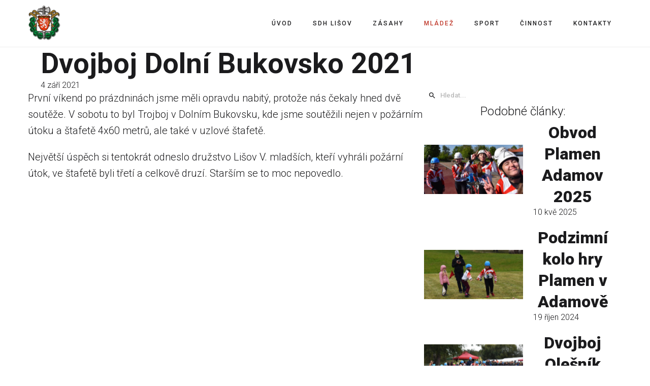

--- FILE ---
content_type: text/html; charset=utf-8
request_url: https://www.sdhlisov.cz/mladi-hasici/mladi-hasici/2021-09-04-dvojboj-dolni-bukovsko?9429
body_size: 19273
content:
<!DOCTYPE html>
<html prefix="og: http://ogp.me/ns#" xmlns="http://www.w3.org/1999/xhtml" lang="cs-cz"
    dir="ltr">
<head>
    <meta name="viewport" content="width=device-width, initial-scale=1.0" />
    <meta charset="utf-8">
	<meta property="og:image:width" content="1500">
	<meta property="og:image:height" content="1000">
	<meta property="og:title" content="Dvojboj Dolní Bukovsko 2021">
	<meta property="og:type" content="article">
	<meta property="og:image:url" content="https://www.sdhlisov.cz/images/bagallery/original/2021_sdh_lisov_soutez_dvojboj_dolni_bukovsko_001.jpg">
	<meta property="og:url" content="?9429">
	<meta name="generator" content="Powered by Website Builder Gridbox">
	<title>Dvojboj Dolní Bukovsko 2021</title>
<link href="https://www.sdhlisov.cz/components/com_gridbox/assets/css/storage/style-104.css?2025-12-24-17-17-42" rel="stylesheet">
	<link href="https://www.sdhlisov.cz/components/com_gridbox/assets/css/storage/post-8.css?2025-12-24-17-17-42" rel="stylesheet">
	<link href="/templates/gridbox/css/gridbox.css?2.18.2" rel="stylesheet">
	<link href="/templates/gridbox/css/storage/responsive.css?2025-12-22-05-51-01" rel="stylesheet">
	<link href="https://www.sdhlisov.cz/templates/gridbox/css/storage/style-13.css?2025-12-22-05-51-01" rel="stylesheet">
	<link href="//fonts.googleapis.com/css?family=Roboto:300,700,900,500&amp;subset=latin,cyrillic,greek,latin-ext,greek-ext,vietnamese,cyrillic-ext&amp;display=swap" rel="stylesheet">
<script type="application/json" class="joomla-script-options new">{"system.paths":{"root":"","rootFull":"https://www.sdhlisov.cz/","base":"","baseFull":"https://www.sdhlisov.cz/"},"csrf.token":"439b37ec527b7154cd54681919068378"}</script>
	<script src="/media/system/js/core.min.js?2cb912"></script>
	<script src="/media/mod_menu/js/menu.min.js?e8592c" type="module"></script>
	<script src="/media/vendor/jquery/js/jquery.min.js"></script>
	<script src="/components/com_gridbox/libraries/bootstrap/bootstrap.js?2.18.2"></script>
	<script src="https://www.sdhlisov.cz/index.php?option=com_gridbox&amp;task=editor.loadModule&amp;module=gridboxLanguage&amp;2.18.2" async></script>
	<script src="/templates/gridbox/js/gridbox.js?2.18.2"></script>
	<script src="/index.php?option=com_gridbox&amp;task=editor.getItems&amp;id=104&amp;theme=13&amp;edit_type=&amp;view=page&amp;menuitem=114&amp;2025-12-22-05-51-01"></script>

	<link href="https://www.sdhlisov.cz/components/com_gridbox/assets/images/favicon.png" rel="shortcut icon" type="image/vnd.microsoft.icon"/>
    <style type="text/css">/*/* Plugin Logo*/.ba-item-logo a { text-align: inherit;}.ba-logo-wrapper,.ba-logo-wrapper > a { line-height: 0; display: block;}/*/* Blog Plugin Search*/.ba-item-store-search,.ba-item-search { --shadow-horizontal: 0; --shadow-vertical: 0; --shadow-blur: 0; --shadow-spread: 0px; --shadow-color: rgba(0, 0, 0, 0);}.ba-item-store-search .ba-search-wrapper,.ba-item-search .ba-search-wrapper { align-items: center; box-sizing: border-box; box-shadow: var(--shadow-horizontal) var(--shadow-vertical) var(--shadow-blur) var(--shadow-spread) var(--shadow-color); display: inline-flex; width: 100%;}.ba-item-store-search .ba-search-wrapper:not(.after),.ba-item-search .ba-search-wrapper:not(.after) { flex-direction: row-reverse;}.ba-item-store-search .ba-search-wrapper input,.ba-item-search .ba-search-wrapper input { background: transparent !important; border: none !important; height: auto; margin: 0; padding: 0; width: 100%;}.ba-item-store-search .ba-search-wrapper i,.ba-item-search .ba-search-wrapper i { pointer-events: none; margin: 0 10px;}.search-started .ba-item-search-result { opacity: 0;}.ba-search-wrapper input::placeholder { opacity: .5;}.ba-item-store-search-result .ba-blog-posts-wrapper p,.ba-item-search-result .ba-blog-posts-wrapper p { margin: 0 10px; }/* /* Live Search */.ba-live-search-results { background-color: #fff; border-radius: 6px; border: none; box-shadow: 0 25px 40px rgba(0,0,0,.15); box-sizing: border-box; display: none; left: var(--input-left); margin-left: 0; min-width: 700px; opacity: 0; overflow: hidden; padding: 0; position: absolute; top: var(--input-bottom); width: var(--input-width); z-index: 999999999 !important;}.ba-live-search-results .ba-live-search-body { box-sizing: border-box; display: flex; flex-direction: column; height: calc(var(--live-search-height) - 100px); justify-content: flex-start; max-height: 550px; min-height: 80px; overflow-y: auto; padding: 25px; scrollbar-color: #464646 transparent; scrollbar-width: thin;}.ba-live-search-show-all-btn { align-items: center; background: var(--primary) !important; color: #fff !important; cursor: pointer; display: flex; font-size: 14px; font-weight: bold; justify-content: center; padding: 15px; transition: .3s;}@keyframes loading-spin { from { transform: rotate(0); } to { transform: rotate(360deg); }}.live-search-loading-data i { animation: loading-spin 1s linear infinite;}.live-search-loading-data i:before { content: '\f1b9'; font-family: 'balbooa-family';}.live-search-data-loaded i { pointer-events: all !important; cursor: pointer;}.live-search-data-loaded i:before { content: '\e04a'; font-family: 'balbooa-family';}.ba-live-search-product-title-cell { flex-grow: 1;}.ba-live-search-product-title-cell { padding-left: 15px;}.ba-live-search-product-row:first-child { padding-top: 0;}.ba-live-search-product-row:last-child { padding-bottom: 0;}.ba-live-search-product-price-cell { white-space: nowrap;}.ba-live-search-product-price-cell { white-space: nowrap;}.ba-live-search-product-row:first-child { padding-top: 0;}.ba-live-search-product-row:last-child { padding-bottom: 0;}.ba-live-search-body{ min-height: 255px;}.ba-live-search-product-price-cell { width: 80px;}@keyframes visible-live-search { from {transform: translateY(20px); opacity: 0;} to {transform: translateY(0);opacity: 1;}}.ba-live-search-results.visible-live-search-results { animation: visible-live-search .3s cubic-bezier(0.4,0,0.2,1) both;}@keyframes live-search-out { from {transform: translateY(0);opacity: 1;} to {transform: translateY(20px); opacity: 0;}}.ba-live-search-results.ba-live-search-out { animation: live-search-out .3s cubic-bezier(0.4,0,0.2,1) both;}.ba-live-search-results.ba-live-search-out,.ba-live-search-results.visible-live-search-results { animation: modal-sm-in .3s cubic-bezier(0.4,0,0.2,1) both; backface-visibility: hidden; display: block; line-height: initial;}.ba-wishlist-attachment,.ba-checkout-order-product-content-inner-cell + .ba-checkout-order-product-extra-options,.ba-live-search-product-content-inner-cell + .ba-live-search-product-content-inner-cell,.ba-wishlist-product-content-inner-cell + .ba-wishlist-product-extra-options,.ba-cart-product-content-inner-cell + .ba-cart-product-extra-options { margin-top: 20px;}.ba-wishlist-product-extra-options + .ba-wishlist-attachment{ margin-top: 0;}.ba-live-search-product-price-cell,.ba-store-cart-backdrop .ba-cart-product-price-cell { display: flex; flex-direction: column;}.ba-wishlist-product-price-cell { line-height: 48px;}.ba-checkout-order-product-row,.ba-live-search-product-row,.ba-wishlist-product-row,.ba-cart-product-row { padding: 15px 0 ;}.ba-checkout-order-product-row:not(:last-child),.ba-live-search-product-row:not(:last-child),.ba-wishlist-product-row:not(:last-child),.ba-cart-product-row:not(:last-child) { border-bottom: 1px solid var(--border);}.ba-checkout-order-product-extra-option,.ba-checkout-order-product-row.row-fluid,.ba-checkout-order-product-content-inner-cell,.ba-live-search-product-content-inner-cell,.ba-live-search-product-row,.ba-wishlist-product-extra-option,.ba-wishlist-product-content-inner-cell,.ba-wishlist-product-row,.ba-cart-product-extra-option,.ba-cart-product-content-inner-cell,.ba-cart-product-row { align-items: flex-start; display: flex; }.ba-live-search-product-row[data-extra-count="0"],.ba-wishlist-product-row[data-extra-count="0"],.ba-cart-product-row[data-extra-count="0"] { align-items: center; }.ba-checkout-order-product-content-inner-cell,.ba-live-search-product-row,.ba-live-search-product-content-inner-cell,.ba-wishlist-product-content-inner-cell,.ba-cart-product-content-inner-cell { align-items: center;}.ba-checkout-order-product-content-cell,.ba-live-search-product-content-cell,.ba-wishlist-product-content-cell,.ba-cart-product-content-cell { align-items: center; display: flex; flex-wrap: wrap;}.ba-wishlist-attachment,.ba-checkout-order-product-extra-options-title,.ba-checkout-order-product-extra-options,.ba-checkout-order-product-extra-options-content,.ba-checkout-order-product-extra-option,.ba-checkout-order-product-extra-option-value,.ba-checkout-order-product-extra-options-title,.ba-checkout-order-product-content-inner-cell,.ba-live-search-product-content-inner-cell,.ba-wishlist-product-extra-options,.ba-wishlist-product-content-inner-cell,.ba-wishlist-product-extra-options-content,.ba-wishlist-product-extra-option,.ba-wishlist-product-extra-option-value,.ba-wishlist-product-extra-options-title,.ba-cart-product-extra-options,.ba-cart-product-content-inner-cell,.ba-cart-product-extra-options-content,.ba-cart-product-extra-option,.ba-cart-product-extra-option-value,.ba-cart-product-extra-options-title { width: 100%;}.ba-checkout-order-product-content-cell,.ba-live-search-product-content-cell,.ba-wishlist-product-content-cell,.ba-wishlist-product-extra-option-value,.ba-cart-product-extra-option-value,.ba-cart-product-content-cell { flex-grow: 1;}.ba-live-search-body,.ba-wishlist-products-list,.ba-cart-products-list { overflow: auto; padding: 0 50px; text-align: left;}.ba-live-search-results .ba-live-search-product-image-cell img,.ba-wishlist-product-image-cell img,.ba-checkout-order-product-image-cell img,.ba-cart-product-image-cell img { max-width: 75px; max-height: 75px;}.ba-live-search-results .ba-live-search-product-image-cell,.ba-wishlist-product-image-cell,.ba-cart-product-image-cell { position: relative;}.ba-live-search-results .ba-live-search-product-image-cell a,.ba-wishlist-product-image-cell a,.ba-cart-product-image-cell a { bottom: 0; left: 0; position: absolute; right: 0; top: 0;}.ba-empty-live-search,.ba-empty-cart-products-message,.ba-cart-product-row input[type="text"],.ba-cart-product-quantity-cell i,.ba-wishlist-price-wrapper,.ba-cart-price-wrapper { font-size: 18px;}.ba-empty-live-search { align-items: center; display: flex; flex-grow: 1; font-size: 14px; justify-content: center; text-align: center;}.ba-empty-live-search,.ba-empty-cart-products-message,.ba-cart-checkout-row.ba-cart-checkout-discount,.ba-wishlist-headline,.ba-cart-headline { line-height: 30px;}.ba-checkout-order-form-section.ba-checkout-order-form-total-wrapper .ba-checkout-order-form-row-title > span,.ba-live-search-product-price-cell,.ba-live-search-price-wrapper,.ba-wishlist-sale-price-wrapper,.ba-cart-price-wrapper,.ba-cart-sale-price-wrapper,.ba-cart-product-title,.ba-wishlist-product-info,.ba-cart-product-info { line-height: normal;}.ba-live-search-sale-price-wrapper,.ba-cart-sale-price-wrapper,.ba-wishlist-sale-price-wrapper { text-decoration: line-through;}.ba-checkout-order-product-extra-options,.ba-wishlist-product-extra-options,.ba-cart-product-extra-options,.ba-live-search-product-title,.ba-checkout-order-product-title,.ba-wishlist-product-title,.ba-cart-product-title { display: flex;}.ba-checkout-order-product-info > span,.ba-live-search-price-currency,.ba-checkout-order-price-currency,.ba-cart-subtotal .store-currency-symbol,.ba-wishlist-price-currency,.ba-cart-price-currency,.ba-wishlist-product-info > span,.ba-cart-product-info > span { margin-right: 5px;}.ba-checkout-order-product-extra-options-title,.ba-checkout-order-product-extra-option-title,.ba-wishlist-product-extra-options-title,.ba-wishlist-product-extra-option-title,.ba-cart-product-extra-options-title,.ba-checkout-order-product-extra-option-title,.ba-wishlist-product-extra-option-title,.ba-cart-product-extra-option-title,.ba-empty-live-search,.ba-live-search-price-wrapper,.ba-live-search-product-title a,.ba-empty-cart-products-message,.ba-wishlist-checkout-title,.ba-cart-checkout-title,.ba-cart-product-title,.ba-wishlist-product-title a,.ba-cart-product-title a,.ba-wishlist-price-wrapper,.ba-cart-price-wrapper { color: var(--title); font-weight: bold;}.ba-live-search-product-price-cell,.ba-live-search-product-title a,.ba-live-search-price-wrapper,.ba-wishlist-product-title a,.ba-store-cart .ba-cart-product-title a { font-size: 16px;}.ba-live-search-product-title a,.ba-wishlist-product-title a,.ba-store-cart .ba-cart-product-title a { color: var(--title); transition: opacity .3s;}.ba-live-search-product-category a:hover,.ba-live-search-product-category a { font-size: 14px; color: var(--subtitle); transition: opacity .3s;}.ba-live-search-product-category a:hover,.ba-live-search-product-title a:hover,.ba-wishlist-product-title a:hover,.ba-store-cart .ba-cart-product-title a:hover { opacity: .5;}.ba-live-search-results .ba-live-search-product-image-cell,.ba-wishlist-product-image-cell,.ba-checkout-order-product-image-cell,.ba-cart-product-image-cell { align-items: center; display: flex; justify-content: center; margin-right: 10px; max-width: 85px; min-height: 75px; min-width: 85px;}.ba-live-search-product-title-cell,.ba-cart-product-title-cell { flex-grow: 1; width: 225px;}.ba-live-search-add-to-cart-cell > span:hover,.ba-wishlist-add-to-cart-cell > span:not(.ba-wishlist-empty-stock):hover,.ba-cart-checkout-row.ba-cart-checkout-promo-code .ba-cart-apply-promo-code:hover,.ba-wishlist-add-all-btn:hover,.ba-cart-checkout-btn:hover { background-color: var(--hover); color: var(--title-inverse);}.ba-live-search-show-all-btn:hover,.ba-live-search-add-to-cart-btn:hover,.ba-wishlist-add-to-cart-cell > span:not(.ba-wishlist-empty-stock):hover { background-color: var(--hover) !important;}.ba-live-search-results .ba-live-search-body::-webkit-scrollbar,.ba-wishlist-products-list::-webkit-scrollbar,.ba-cart-products-list::-webkit-scrollbar { width: 6px;}.ba-live-search-results .ba-live-search-body::-webkit-scrollbar-thumb,.ba-wishlist-products-list::-webkit-scrollbar-thumb,.ba-cart-products-list::-webkit-scrollbar-thumb { background: #ddd; border-radius: 6px;}.ba-cart-products-list { scrollbar-width: thin; scrollbar-color: #464646 transparent;}.ba-wishlist-attachment .post-intro-image { background-position: center; background-size: cover; border-radius: 3px; box-sizing: border-box; display: inline-block; height: 50px; margin: 0 15px 0 0; min-width: 50px; vertical-align: middle; width: 50px;}.ba-wishlist-attachment .attachment-title { color: var(--text); font-size: 12px; line-height: 24px;}.ba-wishlist-attachment { display: flex; align-items: center;}.ba-wishlist-attachment i { font-size: 24px; margin-right: 10px; pointer-events: none; transition: all .3s;}/*/* Main menu*/.main-menu > .add-new-item,.close-menu,.open-menu { display: none;}.mod-menu__sub,.nav-child { transition: all .5s ease;}.nav { margin: 0;}.main-menu .nav { font-size: 0; letter-spacing: 0; line-height: 0; list-style: none; margin-bottom: 0; padding-left: 0;}.main-menu .nav > li { display: inline-block; float: none; overflow: visible; text-decoration: none;}.vertical-menu .main-menu .nav > li { overflow: visible;}.main-menu .nav > li > a,.main-menu .nav > li > span { background: transparent; display: block;}.main-menu .nav > li > a:hover,.main-menu .nav > li > a:focus { background: transparent;}.mod-menu__sub,.nav-child { padding: 0; width: 250px;}li.deeper > span i.ba-icon-caret-right,li.deeper > a i.ba-icon-caret-right { color: inherit; font-size: inherit; line-height: inherit; padding: 0 5px;}.vertical-menu li.deeper > span i.ba-icon-caret-right,.vertical-menu li.deeper > a i.ba-icon-caret-right,.nav > li li.deeper > span i.ba-icon-caret-right,.nav > li li.deeper > a i.ba-icon-caret-right { float: right;}@-moz-document url-prefix() { .nav li.deeper > span i.ba-icon-caret-right, .nav li.deeper > a i.ba-icon-caret-right { float: right; } li.deeper > span i.ba-icon-caret-right, li.deeper > a i.ba-icon-caret-right { display: block; float: none; position: static; text-align: right; }}.deeper.parent > .mod-menu__sub,.deeper.parent > .nav-child { display: none;}.nav > .deeper.parent > .mod-menu__sub,.nav > .deeper.parent > .nav-child { padding: 0; position: absolute; z-index: 20;}.mod-menu__sub li > span,.mod-menu__sub li > a,.nav-child li > span,.nav-child li > a { display: block; padding: 10px 20px;}.mod-menu__sub > .deeper,.nav-child > .deeper { position: relative;}.mod-menu__sub li,.nav-child li { text-decoration: none; list-style: none;}.mod-menu__sub > .deeper:hover > .mod-menu__sub,.nav-child > .deeper:hover > .nav-child { left: 100%; position: absolute; top: 0px;}.nav li.deeper:hover > .mod-menu__sub,.megamenu-editing.megamenu-item > .tabs-content-wrapper .ba-section,.nav li:hover > .tabs-content-wrapper .ba-section,.nav li.deeper:hover > .nav-child { animation-fill-mode: none; animation-delay: 0s; box-sizing: border-box; display: block;}.megamenu-editing.megamenu-item > .tabs-content-wrapper .ba-section { box-sizing: border-box !important;}li.deeper >span,li.deeper > a { position: relative;}.ba-menu-backdrop { background-color: rgba(0,0,0, .1); bottom: 0; display: none; left: 0; position: fixed; right: 0; top: 0; z-index: 1;}.dropdown-left-direction { right: 0;}.child-dropdown-left-direction,.dropdown-left-direction ul { right: 100%; left: auto !important;}.dropdown-top-direction { transform: translateY(calc( 0px - var(--dropdown-top-diff) - 25px)); top: auto !important;}/* Menu With Icon */.ba-item-main-menu .nav li span i.ba-menu-item-icon,.ba-item-main-menu .nav li a i.ba-menu-item-icon,.menu li span i.ba-menu-item-icon,.menu li a i.ba-menu-item-icon { color: inherit; line-height: 0; margin-right: 10px; text-align: center; vertical-align: middle; width: 1em;}/* Megamenu */.megamenu-item .ba-section { max-width: 100%;}.megamenu-item > .mod-menu__sub,.ba-menu-wrapper > .tabs-content-wrapper,.megamenu-item > .tabs-content-wrapper,.megamenu-item > .nav-child { display: none !important; z-index: 999;}.row-with-megamenu .megamenu-editing.megamenu-item > .tabs-content-wrapper,.megamenu-item:hover >.tabs-content-wrapper { display: block !important;}.megamenu-item >.tabs-content-wrapper { position: absolute; top: 100%;}.vertical-menu .megamenu-item >.tabs-content-wrapper.ba-container { top: 0;}.megamenu-item >.tabs-content-wrapper:not(.ba-container) { max-width: none !important;}.megamenu-item >.tabs-content-wrapper:not(.ba-container) .ba-section { width: 100% !important;}.megamenu-item >.tabs-content-wrapper.ba-container:not(.megamenu-center) { margin: 0 !important;}.megamenu-item >.tabs-content-wrapper.ba-container { width: auto !important; max-width: none;}.mod-menu__sub > .megamenu-item .ba-icon-caret-right,.mod-menu__sub > .megamenu-item >.tabs-content-wrapper,.nav-child > .megamenu-item .ba-icon-caret-right,.nav-child > .megamenu-item >.tabs-content-wrapper { display: none !important;}.megamenu-item .ba-section { min-height: 50px;}/* Vertical layout menu */.vertical-menu .main-menu .nav > li { display: block; position: relative;}.vertical-menu .main-menu .nav > li.deeper.parent > .mod-menu__sub,.vertical-menu .megamenu-item > .tabs-content-wrapper.ba-container,.vertical-menu .main-menu .nav > li.deeper.parent > .nav-child { margin-left: 100% !important;}.vertical-menu .megamenu-item >.tabs-content-wrapper.ba-container.megamenu-center { padding: 0 !important; top: auto;}.vertical-menu .main-menu .nav > li.megamenu-item { align-items: center; display: flex;}.vertical-menu .main-menu .nav > li> span,.vertical-menu .main-menu .nav > li> a { width: 100%; box-sizing: border-box;}.vertical-menu .main-menu .nav > li .mod-menu__sub,.vertical-menu .main-menu .nav > li .nav-child { top: 0;}.megamenu-item > .tabs-content-wrapper { margin-left: calc(var(--menu-item-left-offset) * -1) !important;}.megamenu-item > .tabs-content-wrapper.ba-container { margin-left: 0 !important;}.megamenu-item > .tabs-content-wrapper.ba-container.megamenu-center { margin-left: calc(var(--menu-item-width) / 2 - var(--megamenu-width) / 2 - 50px) !important;}.ba-hamburger-menu >.main-menu .ba-overlay { z-index: -1;}.ba-menu-wrapper:not(.vertical-menu) .nav > li.deeper > span i.ba-icon-caret-right:before,.ba-menu-wrapper:not(.vertical-menu) .nav > li.deeper > a i.ba-icon-caret-right:before,.ba-menu-wrapper:not(.vertical-menu) .menu > li.deeper > span i.ba-icon-caret-right:before,.ba-menu-wrapper:not(.vertical-menu) .menu > li.deeper > a i.ba-icon-caret-right:before { display: block; transform: rotate(90deg);}.vertical-menu .nav > .megamenu-item > span:after,.vertical-menu .nav > .megamenu-item > a:after,.vertical-menu .nav > .deeper.parent > span:after,.vertical-menu .nav > .deeper.parent > a:after,.vertical-menu .menu > .megamenu-item > span:after,.vertical-menu .menu > .megamenu-item > a:after,.vertical-menu .menu > .deeper.parent > span:after,.vertical-menu .menu > .deeper.parent > a:after { transform: rotate(-90deg);}/* Collapsible Vertical Menu*/.collapsible-vertical-submenu.vertical-menu .main-menu .nav > li.deeper.parent > .mod-menu__sub,.collapsible-vertical-submenu.vertical-menu .main-menu .nav > .deeper.parent .mod-menu__sub,.collapsible-vertical-submenu.vertical-menu .main-menu .nav > .deeper.parent .nav-child, .collapsible-vertical-submenu.vertical-menu .main-menu .menu > .deeper.parent .mod-menu__sub, .collapsible-vertical-submenu.vertical-menu .main-menu .menu > .deeper.parent .nav-child { box-sizing: border-box; display: block; margin-left: 0 !important; margin-top: 0; position: static; transform: none !important; width: 100% !important;}@keyframes visible-nav-child { 0% {max-height: 0; overflow: hidden;opacity: 0;} 99%{max-height: 400vh; overflow: visible; opacity: 1;} 100%{max-height: 400vh; overflow: visible; opacity: 1;}}.collapsible-vertical-submenu.vertical-menu .deeper.parent.visible-nav-child > ul.mod-menu__sub, .collapsible-vertical-submenu.vertical-menu .deeper.parent.visible-nav-child > .tabs-content-wrapper, .collapsible-vertical-submenu.vertical-menu .deeper.parent.visible-nav-child > ul.nav-child { animation: visible-nav-child .5s linear both!important; overflow: visible;}@keyframes hidden-nav-child { to{max-height: 0!important; overflow: hidden; opacity: 0;}}.collapsible-vertical-submenu.vertical-menu .deeper.parent.hidden-nav-child > ul.mod-menu__sub, .collapsible-vertical-submenu.vertical-menu .deeper.parent.hidden-nav-child > .tabs-content-wrapper, .collapsible-vertical-submenu.vertical-menu .deeper.parent.hidden-nav-child > ul.nav-child { animation: hidden-nav-child .3s linear both !important; box-sizing: border-box;}.collapsible-vertical-submenu.vertical-menu .deeper.parent:not(.visible-nav-child) > ul.mod-menu__sub, .collapsible-vertical-submenu.vertical-menu .deeper.parent:not(.visible-nav-child) > .tabs-content-wrapper, .collapsible-vertical-submenu.vertical-menu .deeper.parent:not(.visible-nav-child) > ul.nav-child { max-height: 0 !important; overflow: hidden; padding-top: 0 !important; padding-bottom: 0 !important;}.collapsible-vertical-submenu.vertical-menu .deeper.parent.visible-nav-child > span i:not(.ba-menu-item-icon):before, .collapsible-vertical-submenu.vertical-menu .deeper.parent.visible-nav-child > a i:not(.ba-menu-item-icon):before { transform: rotate(90deg);}.collapsible-vertical-submenu.vertical-menu .deeper.parent > span i:before, .collapsible-vertical-submenu.vertical-menu .deeper.parent > a i:before { align-items: center; display: inline-flex; justify-content: center; transition: all .15s linear; width: 1em;}.album-in-lightbox-open .ba-row,.album-in-lightbox-open .ba-row:hover { z-index: auto !important;}/* Fix for gallery tooltip */body .ba-edit-gallery-btn { overflow: visible;}/*/* Plugin Headline*/.ba-item-headline .headline-wrapper > * > span { display: inline-block; white-space: nowrap;}@keyframes notification-in { from {bottom: 0; transform: translateY(100%); opacity: 0;}}#system-message { animation: notification-in .4s cubic-bezier(.25,.98,.26,.99) both; border-radius: 6px; border: none; bottom: 50px; box-shadow: 0 10px 30px rgba(0,0,0,0.3); color: #fff; display: block; opacity: 1; overflow: hidden; padding: 0; position: fixed; right: 50px; text-shadow: none; visibility: visible; z-index: 1510;}#system-message-container .alert { background: #02adea; display: inline-block; padding: 40px 25px; width: 250px;}#system-message-container .alert.alert-warning,#system-message-container .alert.alert-danger,#system-message-container .alert.alert-error { background-color: #ff776f;;}#system-message .alert-heading { color: #fff; display: block; font-size: 14px; font-weight: bold; letter-spacing: 0; line-height: 16px; margin: 0 0 15px !important; text-align: left; text-decoration: none; text-transform: uppercase;}#system-message > div .alert-message { color: #fff; font-size: 14px; font-weight: 500; line-height: 24px; margin: 0; opacity: .6; word-break: break-word;}#system-message .alert:before,#system-message .close { color: #fff; opacity: 1; padding: 8px; position: absolute; right: 5px; text-shadow: none; top: 0; opacity: 0;}#system-message > .alert:before { content: '\e04a'; display: inline-block; font: normal normal normal 24px/1 'balbooa-family'; opacity: 1; padding: 13px 10px;}/*/* Blog Plugin Tags*/.ba-item-tags .ba-button-wrapper a,.ba-item-post-tags .ba-button-wrapper a { margin: 0 5px 10px;}.ba-item-tags .ba-button-wrapper,.ba-item-post-tags .ba-button-wrapper { margin-left: -5px !important; margin-right: -5px !important; width: calc(100% + 10px) !important;}.content-text table { width: 100% !important;}.content-text * { word-break: normal;}.content-text pre { border: 1px solid var(--border); margin: 0; max-height: 400px; overflow-x: hidden; overflow-y: scroll; padding: 50px; text-decoration: none !important; text-transform: none !important; white-space: pre-wrap; word-break: break-all;}.content-text pre code { font-family: inherit;}.ba-copy-to-clipboard i,.ba-item-text a { transition: .3s}.ba-copy-to-clipboard:hover i { opacity: .5;}span.ba-copy-to-clipboard { bottom: 10px; cursor: pointer; font-size: 28px; line-height: 0; position: absolute; right: 25px;}.intro-post-reviews a.ba-blog-post-rating-count,.ba-blog-post-reviews a.ba-blog-post-rating-count { margin-left: 10px; transition: color .3s;}.intro-post-wrapper .intro-post-info > span,.ba-blog-post-info-wrapper > span { align-items: center; position: relative;}.ba-blog-post-info-wrapper > .ba-blog-post-author ~ .ba-blog-post-author,.ba-item-post-intro .intro-post-info .intro-post-author ~ .intro-post-author { margin-left: 20px;}.intro-post-reviews a.ba-blog-post-rating-count,.ba-blog-post-reviews a.ba-blog-post-rating-count,.ba-blog-post-info-wrapper > span a:hover,.intro-post-wrapper .intro-post-info > span a:hover,.ba-blog-post-info-wrapper > span a,.intro-post-wrapper .intro-post-info > span a { color: inherit;}.ba-blog-post-info-wrapper .ba-author-avatar,.intro-post-wrapper .ba-author-avatar { margin: 5px 10px 5px 0;}.ba-blog-post-info-wrapper,.ba-blog-post-info-wrapper > span,.ba-blog-post-info-wrapper .ba-icons,.intro-post-wrapper .intro-post-info > span { cursor: default !important;}.ba-item-post-navigation .ba-blog-post-fields,.ba-item-post-intro .intro-post-info,.ba-blog-post-info-wrapper { align-items: center; display: flex; flex-wrap: wrap;}.ba-item-category-intro .intro-post-title-wrapper .ba-author-avatar,.ba-blog-post-info-wrapper .ba-author-avatar,.intro-post-info .ba-author-avatar { background-position: center; background-size: cover; border-radius: 50%; display: inline-block; vertical-align: middle;}.intro-post-info .ba-author-avatar,.ba-blog-post-info-wrapper .ba-author-avatar { height: 30px; width: 30px;}/* Author Social Link */.intro-category-author-social-wrapper a,.ba-post-author-social-wrapper a { font-size: 16px; margin-right: 10px; padding: 10px;}.ba-blog-posts-pagination span.disabled a *,.ba-blog-posts-pagination span.disabled a,.intro-category-author-social-wrapper a:hover,.ba-post-author-social-wrapper a:hover { opacity: .5;}.intro-post-reviews,.ba-blog-post-reviews { align-items: center;}/* Multiple Nights */.add-to-cart-booking-calendar input { cursor: pointer !important; background: var(--bg-primary); border-color: var(--border); transition: border-color .3s;}.ba-add-to-cart-guests input:focus,.add-to-cart-booking-calendar input:focus { border-color: #f3f3f3 !important;}.add-to-cart-booking-calendar + .add-to-cart-booking-calendar { margin-left: 5px;}/* Single Day Private No Slot*/.ba-add-to-cart-guests,.ba-add-to-cart-guests input,.add-to-cart-booking-guests-wrapper .ba-add-to-cart-row-label,.add-to-cart-booking-hours-wrapper .ba-add-to-cart-row-label,.add-to-cart-booking-calendar-wrapper .ba-add-to-cart-row-label,.add-to-cart-booking-calendar input[data-type="single-date"] { width: 100%;}.add-to-cart-booking-calendar { position: relative;}.add-to-cart-booking-calendar .icons-cell ~ input { cursor: pointer; color: inherit; font-size: inherit; font-style: inherit; letter-spacing: inherit; line-height: inherit; margin: 0; padding: 0 0 0 2.7em; width: 100%;}.add-to-cart-booking-calendar .open-calendar-wrapper { position: relative;}.add-to-cart-booking-calendar .icons-cell { font-size: 1.5em; left: .5em; line-height: 1em; position: absolute; bottom: 50%; pointer-events: none; transform: translateY(0.5em);}.add-to-cart-booking-calendar-wrapper { min-width: 100%;}.add-to-cart-booking-calendar { flex-grow: 1; margin-bottom: 20px;}.add-to-cart-booking-calendar input.open-calendar-dialog { color: inherit; font-size: inherit; font-style: inherit; font-weight: inherit; letter-spacing: inherit; line-height: inherit; text-decoration: inherit; text-transform: inherit; width: 100%;}.add-to-cart-booking-guests-wrapper .ba-add-to-cart-row-label,.add-to-cart-booking-hours-wrapper .ba-add-to-cart-row-label,.add-to-cart-booking-calendar-wrapper .ba-add-to-cart-row-label { margin-bottom: 10px;}/*Single Day, Private, Slot*/.add-to-cart-booking-guests-wrapper,.add-to-cart-booking-hours-wrapper { flex-wrap: wrap;}.add-to-cart-booking-available-hours-wrapper { display: flex; flex-wrap: wrap; margin-bottom: 20px; margin-left: -10px; width: 100%;}.add-to-cart-booking-available-hours { align-items: center; border: 2px solid var(--border); box-sizing: border-box; cursor: pointer; display: flex; justify-content: center; line-height: 24px !important; margin: 10px; padding: 10px 15px; position: relative; transition: .3s; width: 7em;}.add-to-cart-booking-available-hours.active { border-color: var(--primary);}.add-to-cart-booking-calendar input:hover,.add-to-cart-booking-available-hours:hover { border-color: var(--hover);}/*Single Day, Group, Slot*/.ba-add-to-cart-guests input { background: transparent; border: none; color: inherit; font-family: inherit; font-size: inherit; font-style: inherit; font-weight: inherit; letter-spacing: inherit; margin: 0; padding: 0; pointer-events: none; text-align: center; width: 30px;}.ba-add-to-cart-guests { align-items: center; border: 1px solid var(--border); display: flex; justify-content: space-between; padding: 5px; position: relative;}.ba-add-to-cart-guests i { cursor: pointer; font-size: 24px; padding: 10px; text-align: center; transition: .3s; width: 24px;}.ba-add-to-cart-guests i:hover { opacity: .5;}.ba-add-to-cart-guests i.disabled { opacity: .3; cursor: not-allowed;}.ba-item-add-to-cart .ba-add-to-cart-extra-option .ba-add-to-cart-row-value[data-type="dropdown"] input { width: calc(100% + 5px);}.ba-item-add-to-cart .ba-add-to-cart-extra-options { margin-top: 30px;}.intro-post-wrapper .intro-post-image { background-position: 50%; background-repeat: no-repeat; background-size: cover; position: relative;}.intro-post-wrapper .intro-post-title { display: inline-block; max-width: 100%; text-align: inherit;}.fullscreen-post.intro-post-wrapper { display: flex; box-sizing: border-box; flex-direction: column; justify-content: center; overflow: hidden; position: relative;}.fullscreen-post .intro-post-image-wrapper { left: 0; position: absolute; right: 0; top: 0; z-index: 0;}.intro-post-wrapper .intro-category-author-social-wrapper,.intro-post-wrapper .intro-post-title-wrapper,.intro-post-wrapper .intro-post-info { backface-visibility: hidden; -webkit-backface-visibility: hidden; box-sizing: border-box; margin-left: auto; margin-right: auto; max-width: 100%; padding: 0 25px;}.intro-post-wrapper:not(.fullscreen-post) .intro-category-author-social-wrapper,.intro-post-wrapper:not(.fullscreen-post) .intro-post-title-wrapper,.intro-post-wrapper:not(.fullscreen-post) .intro-post-info { padding: 0;}.intro-category-author-social-wrapper,.fullscreen-post .intro-post-title-wrapper,.fullscreen-post .intro-post-info { box-sizing: border-box; z-index: 2;}.intro-post-wrapper .intro-post-info > span { display: inline-block;}.intro-post-wrapper .intro-post-info > span:last-child { margin-right: 0;}.intro-category-description { display: inline-block;}.ba-item-category-intro .intro-post-title-wrapper .ba-author-avatar { height: 75px; margin: 0 25px 0 0; width: 75px;}.intro-post-image-wrapper { position: relative;}.intro-post-image-wrapper .ba-overlay { z-index: 1;}.lightbox-open .row-with-intro-items { position: static;}.blog-posts-sorting-wrapper select,.ba-comments-total-count-wrapper select { background: transparent!important; border-radius: 0!important; border: none!important; font-weight: bold !important; height: auto; padding: 0; width: auto;}.ba-blog-post-rating-stars,.ba-review-stars-wrapper { align-items: center; color: #ddd!important; display: flex; letter-spacing: initial !important; margin-bottom: 1px;}/*/* Blog Plugin Post Navigation*/.ba-item-post-navigation .ba-blog-posts-wrapper > * { display: inline-flex;}.ba-item-post-navigation .ba-blog-posts-wrapper { align-items: center; display: flex; justify-content: flex-start;}.ba-item-post-navigation .ba-blog-posts-wrapper .ba-blog-post:first-child { flex-direction: row; margin: 0 10px 0 0;}.ba-item-post-navigation .ba-blog-post { flex-direction: row-reverse; margin: 0 0 0 10px; width: calc(50% - 10px);}.ba-item-post-navigation .ba-blog-post + .ba-blog-post.post-navigation-next .ba-blog-post-info-wrapper > span { margin-right: 0px; margin-left: 15px;}.ba-item-post-navigation .ba-blog-post + .ba-blog-post.post-navigation-next .ba-blog-post-info-wrapper > span.ba-blog-post-views { margin: 0;}.ba-item-post-navigation .ba-store-app-product + .ba-store-app-product .ba-blog-post-add-to-cart-wrapper{ flex-direction: row-reverse;}.ba-item-post-navigation .ba-blog-post.post-navigation-next:first-child { margin-left: calc(50% + 10px) ; margin-right: 0 !important;}.ba-blog-post-info-wrapper > span { flex-wrap: nowrap; white-space: nowrap;}.ba-blog-post-info-wrapper .ba-blog-post-author > a { display: flex; align-items: center;}.ba-blog-post-button-wrapper a { display: inline-block;}.ba-blog-post-image { background-size: cover; backface-visibility: hidden; -webkit-backface-visibility: hidden; overflow: hidden; position: relative;}.ba-blog-post-image img { opacity: 0; width: 100%;}.ba-item-blog-posts .ba-grid-layout .ba-blog-post-image { margin: 0 auto;}.ba-blog-posts-content-loading { opacity: .5 !important;}.ba-item-recently-viewed-products .ba-store-app-product .ba-slideshow-img a,.ba-item-related-posts-slider .ba-store-app-product .ba-slideshow-img a,.ba-item-recent-posts-slider .ba-store-app-product .ba-slideshow-img a,.ba-item-categories .ba-blog-post-image a,.ba-blog-posts-wrapper .ba-blog-post-image a { background-attachment: scroll; background-position: center center; background-repeat: no-repeat; bottom: 0; left: 0; position: absolute; right: 0; top: 0;}.ba-item-categories .ba-grid-layout .ba-blog-post-content,.ba-item-author .ba-grid-layout .ba-post-author-content,.ba-item-search-result .ba-grid-layout .ba-blog-post-content,.ba-item-search-result .ba-one-column-grid-layout .ba-blog-post-content,.ba-item-related-posts .ba-grid-layout .ba-blog-post-content,.ba-item-recent-posts .ba-grid-layout .ba-blog-post-content,.ba-item-categories .ba-cover-layout .ba-blog-post-content,.ba-item-search-result .ba-cover-layout .ba-blog-post-content,.ba-item-related-posts .ba-cover-layout .ba-blog-post-content,.ba-item-recent-posts .ba-cover-layout .ba-blog-post-content,.ba-cover-layout .ba-blog-post-content,.ba-blog-post-content { padding: 0 20px; box-sizing: border-box;}.ba-cover-layout .ba-store-app-product .ba-blog-post-content > div > *:not(.ba-overlay-slideshow-button) { z-index: 10;}.ba-cover-layout .ba-blog-post-content > a { bottom: 0; left: 0; position: absolute; right: 0; top: 0;}.ba-cover-layout .ba-blog-post-content > div > *:not(.ba-overlay-slideshow-button) { position: relative;}.ba-blog-posts-wrapper.ba-cover-layout .ba-blog-post { background-color: transparent !important;}.ba-post-author-title a,.ba-blog-post-title a { display: inline-block; flex-grow: 1;}.ba-post-author-description p,.ba-post-author-description,.ba-post-author-title a,.ba-blog-post-title a { font-family: inherit; font-size: inherit; font-style: inherit; font-weight: inherit; letter-spacing: inherit; line-height: inherit; text-align: inherit; text-decoration: inherit; text-transform: inherit;}.ba-post-author-description p,.ba-post-author-description,.ba-post-author-title a,.ba-item:not(.ba-item-recent-comments):not(.ba-item-recent-reviews) .ba-blog-post-title a { color: inherit;}/* Blog Classic Layout*/.ba-item-author .ba-post-author,.ba-blog-post { backface-visibility: hidden; -webkit-backface-visibility: hidden; box-sizing: border-box; overflow: hidden; position: relative; z-index: 1;}.ba-grid-layout .ba-blog-post.ba-store-app-product:has(.ba-blog-post-product-options) { overflow: visible !important;}.ba-item-author .ba-posts-author-wrapper:not(.ba-grid-layout) .ba-post-author:last-child { margin-bottom: 0;}.ba-blog-post { margin-bottom: 0; margin-top: 20px;}.ba-cover-layout .ba-blog-post-intro-wrapper { position: relative; transform: translate(0); z-index: 1;}.ba-grid-layout .ba-post-author,.ba-grid-layout .ba-blog-post { margin-top: 30px; box-sizing: border-box;}.ba-one-column-grid-layout .ba-blog-post { width: calc(100% - 21px);}.ba-masonry-layout .ba-blog-post-image { width: 100% !important; height: auto !important;}.ba-item-author .ba-post-author-image a { display: block; height: 100%;}.ba-one-column-grid-layout .ba-blog-post:first-child,.ba-classic-layout .ba-blog-post:first-child { margin-top: 0;}.ba-item-categories .ba-classic-layout .ba-blog-post,.ba-posts-author-wrapper.ba-grid-layout .ba-post-author,.ba-one-column-grid-layout .ba-blog-post,.ba-grid-layout .ba-blog-post { box-sizing: border-box; margin-left: 10px; margin-right: 10px;}.ba-item-categories .ba-cover-layout .ba-blog-post-image,.ba-item-blog-posts .ba-cover-layout .ba-blog-post-image,.ba-item-search-result .ba-cover-layout .ba-blog-post-image,.ba-item-related-posts .ba-cover-layout .ba-blog-post-image,.ba-item-recent-posts .ba-cover-layout .ba-blog-post-image,.ba-cover-layout .ba-blog-post-image,.ba-classic-layout .ba-blog-post-image { bottom: 0; left: 0; position: absolute; top: 0; width:50%;}/* Blog Grid Layout */.ba-cover-layout,.ba-one-column-grid-layout,.ba-grid-layout { display: flex; flex-direction: row; flex-wrap: wrap; margin-left: -10px; margin-right: -10px;}.ba-cover-layout .empty-list,.ba-one-column-grid-layout .empty-list,.ba-grid-layout .empty-list { margin-left: 10px; margin-right: 10px;}/* Blog Masonry Layout */.ba-masonry-layout { display: grid !important; grid-row-gap: 20px; grid-column-gap: 20px; grid-auto-rows: 0px;}.ba-item-blog-posts .ba-blog-post-content,.ba-item-search-result .ba-blog-post-content,.ba-item-post-navigation .ba-blog-post-content,.ba-item-related-posts .ba-blog-post-content,.ba-item-recent-posts .ba-blog-post-content { overflow: hidden;}.ba-store-app-product .ba-blog-post-content,.ba-item-categories .ba-masonry-layout .ba-blog-post-content,.ba-item-blog-posts .ba-masonry-layout .ba-blog-post-content,.ba-item-search-result .ba-masonry-layout .ba-blog-post-content,.ba-item-post-navigation .ba-masonry-layout .ba-blog-post-content,.ba-item-related-posts .ba-masonry-layout .ba-blog-post-content,.ba-item-recent-posts .ba-masonry-layout .ba-blog-post-content { overflow: visible; flex-grow: 0;}.ba-masonry-layout .ba-blog-post { flex-direction: column; font-size: initial; letter-spacing: initial; line-height: initial; margin: 0 !important; width: 100% !important;}.ba-item-recent-reviews .ba-review-stars-wrapper i { position: relative;}.ba-item-recent-reviews .ba-masonry-layout .ba-blog-post { flex-direction: row;}.ba-item-categories .ba-blog-post-image,.ba-item-recent-reviews .ba-blog-post-image,.ba-item-recent-comments .ba-blog-post-image,.ba-item-author .ba-post-author-image,.ba-item-blog-posts .ba-blog-post-image,.ba-item-store-search-result .ba-blog-post-image,.ba-item-search-result .ba-blog-post-image,.ba-item-post-navigation .ba-blog-post-image,.ba-item-related-posts .ba-blog-post-image,.ba-item-recent-posts .ba-blog-post-image { backface-visibility: hidden; -webkit-backface-visibility: hidden; box-sizing: border-box; flex-shrink: 0; max-width: 100%; overflow: hidden; position: relative; transform: translate3d(0, 0, 0);}.ba-item-categories .ba-cover-layout .ba-store-app-product .ba-blog-post-image,.ba-item-search-result .ba-cover-layout .ba-store-app-product .ba-blog-post-image,.ba-item-related-posts .ba-cover-layout .ba-store-app-product .ba-blog-post-image,.ba-item-recent-posts .ba-cover-layout .ba-store-app-product .ba-blog-post-image { transform: none; z-index: auto;}.ba-item-categories .ba-blog-post-image a,.ba-item-recent-reviews .ba-blog-posts-wrapper .ba-blog-post-image a,.ba-item-recent-comments .ba-blog-posts-wrapper .ba-blog-post-image a,.ba-item-author .ba-post-author-image a,.ba-item-store-search-result .ba-blog-post-image a,.ba-item-search-result .ba-blog-post-image a,.ba-item-post-navigation .ba-blog-post-image a,.ba-item-related-posts .ba-blog-post-image a,.ba-item-recent-posts .ba-blog-post-image a{ -webkit-backface-visibility: hidden; backface-visibility: hidden; background-position: center; background-repeat: no-repeat; background-size: cover !important;}.ba-item-store-search-result .ba-blog-post-image a,.ba-item-related-posts-slider .ba-store-app-product .ba-slideshow-img a,.ba-item-recently-viewed-products .ba-store-app-product .ba-slideshow-img a,.ba-item-recent-posts-slider .ba-store-app-product .ba-slideshow-img a,.ba-item-categories .ba-blog-post-image a,.ba-blog-posts-wrapper .ba-blog-post-image a,.ba-item-search-result .ba-blog-post-image a,.ba-item-post-navigation .ba-blog-post-image a,.ba-item-related-posts .ba-blog-post-image a,.ba-item-recent-posts .ba-blog-post-image a { background-size: inherit !important;}.ba-item-categories .ba-blog-post-image a,.ba-item-recent-reviews .ba-blog-post-image a,.ba-item-recent-comments .ba-blog-post-image a,.ba-item-author .ba-post-author-image a,.ba-item-search-result .ba-blog-post-image a,.ba-item-post-navigation .ba-blog-post-image a,.ba-item-related-posts .ba-blog-post-image a,.ba-item-recent-posts .ba-blog-post-image a,.ba-item-blog-posts .ba-blog-post .ba-blog-post-image a { transform: scale(1.03) translateZ(0); transition: transform .35s cubic-bezier(.25,.46,.45,.94); will-change: transform;}.ba-item-related-posts-slider .ba-store-app-product .ba-slideshow-img a, .ba-item-recent-posts-slider .ba-store-app-product .ba-slideshow-img a,.ba-item-recently-viewed-products .ba-store-app-product .ba-slideshow-img a,.ba-blog-post.ba-store-app-product .ba-blog-post-image a { transition: transform .3s linear;}.ba-item-categories .ba-blog-post:hover .ba-blog-post-image a,.ba-item-recent-reviews .ba-blog-post:hover .ba-blog-post-image a,.ba-item-recent-comments .ba-blog-post:hover .ba-blog-post-image a,.ba-item-author .ba-post-author:hover .ba-post-author-image a,.ba-item-search-result .ba-blog-post:hover .ba-blog-post-image a,.ba-item-blog-posts .ba-blog-post:hover .ba-blog-post-image a,.ba-item-post-navigation .ba-blog-post:hover .ba-blog-post-image a,.ba-item-related-posts .ba-blog-post:hover .ba-blog-post-image a,.ba-item-recent-posts .ba-blog-post:hover .ba-blog-post-image a { transform: scale(1);}.ba-item-categories .ba-blog-post-content,.ba-item-recent-reviews .ba-blog-post-content,.ba-item-recent-comments .ba-blog-post-content,.ba-item-author .ba-post-author-content,.ba-item-blog-posts .ba-blog-post-content,.ba-item-search-result .ba-blog-post-content,.ba-item-post-navigation .ba-blog-post-content,.ba-item-related-posts .ba-blog-post-content,.ba-item-recent-posts .ba-blog-post-content { flex-grow: 1; margin: 0; padding: 0 20px; width: auto;}.ba-item-categories .ba-blog-post,.ba-item-recent-reviews .ba-blog-post,.ba-item-recent-comments .ba-blog-post,.ba-item-author .ba-post-author,.ba-item-blog-posts .ba-blog-posts-wrapper:not(.ba-grid-layout):not(.ba-one-column-grid-layout) .ba-blog-post,.ba-item-search-result .ba-blog-post,.ba-item-post-navigation .ba-blog-post,.ba-item-related-posts .ba-blog-post,.ba-item-recent-posts .ba-blog-post { align-items: center; backface-visibility: visible; display: flex; overflow: hidden; word-break: break-word; box-sizing: border-box;}.ba-item-recent-reviews .ba-blog-post,.ba-item-recent-comments .ba-blog-post { align-items: flex-start;}.ba-item-categories .ba-grid-layout .ba-blog-post,.ba-item-author .ba-grid-layout .ba-post-author,.ba-item-search-result .ba-grid-layout .ba-blog-post,.ba-item-search-result .ba-one-column-grid-layout .ba-blog-post,.ba-item-related-posts .ba-grid-layout .ba-blog-post,.ba-item-recent-posts .ba-grid-layout .ba-blog-post { flex-direction: column;}.ba-item-categories .ba-masonry-layout .ba-blog-post-content,.ba-item-blog-posts .ba-masonry-layout .ba-blog-post-content,.ba-item-author .ba-masonry-layout .ba-post-author-content,.ba-item-search-result .ba-masonry-layout .ba-blog-post-content,.ba-item-related-posts .ba-masonry-layout .ba-blog-post-content,.ba-item-recent-posts .ba-masonry-layout .ba-blog-post-content,.ba-item-categories .ba-grid-layout .ba-blog-post-content,.ba-item-author .ba-grid-layout .ba-post-author-content,.ba-item-search-result .ba-grid-layout .ba-blog-post-content,.ba-item-search-result .ba-one-column-grid-layout .ba-blog-post-content,.ba-item-related-posts .ba-grid-layout .ba-blog-post-content,.ba-item-recent-posts .ba-grid-layout .ba-blog-post-content { width: 100%;}.ba-item-categories .ba-grid-layout .ba-blog-post-image,.ba-item-author .ba-grid-layout .ba-post-author-image,.ba-item-search-result .ba-grid-layout .ba-blog-post-image,.ba-item-search-result .ba-one-column-grid-layout .ba-blog-post-image,.ba-item-related-posts .ba-grid-layout .ba-blog-post-image,.ba-item-recent-posts .ba-grid-layout .ba-blog-post-image { margin-right: 0;}/* Blog Cover Layout */.ba-item-categories .ba-cover-layout .ba-blog-post-image,.ba-item-search-result .ba-cover-layout .ba-blog-post-image,.ba-item-related-posts .ba-cover-layout .ba-blog-post-image,.ba-item-recent-posts .ba-cover-layout .ba-blog-post-image,.ba-cover-layout .ba-blog-post-image { height: 100% !important; width: 100% !important; z-index: -1;}.ba-item-categories .ba-categories-wrapper:not(.ba-cover-layout) .ba-blog-post-image .ba-overlay,.ba-item-author .ba-post-author-image .ba-overlay,.ba-item-search-result .ba-blog-posts-wrapper:not(.ba-cover-layout) .ba-blog-post-image .ba-overlay,.ba-item-related-posts .ba-blog-posts-wrapper:not(.ba-cover-layout) .ba-blog-post-image .ba-overlay,.ba-item-recent-posts .ba-blog-posts-wrapper:not(.ba-cover-layout) .ba-blog-post-image .ba-overlay,.ba-blog-posts-wrapper:not(.ba-cover-layout) .ba-blog-post-image .ba-overlay { display: none;}.ba-item-categories .ba-cover-layout .ba-blog-post-image .ba-overlay,.ba-item-search-result .ba-cover-layout .ba-blog-post-image .ba-overlay,.ba-item-related-posts .ba-cover-layout .ba-blog-post-image .ba-overlay,.ba-item-recent-posts .ba-cover-layout .ba-blog-post-image .ba-overlay,.ba-cover-layout .ba-blog-post-image .ba-overlay { pointer-events: none; z-index: 1;}/* Blog Pagination */.ba-item-recent-comments .ba-blog-posts-pagination,.ba-blog-posts-pagination-wrapper .ba-blog-posts-pagination { text-align: center; margin-top: 50px; width: 100%;}.ba-blog-posts-pagination span { display: inline;}.ba-blog-posts-pagination span a { background: transparent; display: inline-block; margin-left: 5px; padding: 4px 12px;}.ba-blog-posts-pagination span a i { font-size: 16px; color: inherit;}.ba-blog-posts-pagination span.disabled a *,.ba-blog-posts-pagination span.disabled a { cursor: not-allowed !important;}.blog-posts-sorting-wrapper select { font-size: 16px !important; font-weight: bold !important; letter-spacing: 0px !important; line-height: initial !important;}.ba-blog-post-product-options-wrapper .ba-blog-post-product-options > span:not(:hover) > span:not(.ba-tooltip):before { transform: scale(.5);}.ba-blog-post:not(.product-option-hovered) .ba-blog-post-product-options-wrapper .ba-blog-post-product-options[data-type="color"] > span.active > span:not(.ba-tooltip):before { transform: scale(1);}/*/* Plugin Button*/.ba-button-wrapper a { text-decoration: none;}.ba-item-categories .ba-blog-post .ba-app-sub-category a,.ba-blog-post-add-to-cart,.event-calendar-events-list a,.ba-post-navigation-info a,.intro-post-wrapper .intro-post-info > span a,.ba-item-icon-list .ba-icon-list-wrapper ul li a *,.ba-post-author-title a,.ba-item-one-page-menu a,.ba-item-main-menu a,.ba-item-main-menu .separator,.ba-item-tabs .nav-tabs a,.ba-blog-post-info-wrapper > span a,.intro-post-wrapper > span a,.ba-blog-post-title a,.ba-item-overlay-section .ba-button-wrapper .ba-btn-transition,.ba-btn-transition { cursor: pointer; transition: color .3s ease-in-out, background .3s ease-in-out;}.ba-item-main-menu .separator { cursor: default;}.ba-button-wrapper a { align-items: center; display: inline-flex; justify-content: center;}.ba-item-scroll-to .ba-btn-transition span + i,.ba-item-overlay-section .ba-btn-transition span + i,.ba-item-button .ba-btn-transition span + i { color: inherit; line-height: 1em; text-align: center; width: 1em;}.empty-textnode + i,.ba-item-overlay-section .empty-textnode + i,.ba-btn-transition .empty-textnode + i { margin: 0 !important;}</style>

	<link href="https://www.sdhlisov.cz/templates/gridbox/css/storage/code-editor-13.css?2025-12-22-05-51-01" rel="stylesheet" type="text/css" />
    <script>
        var JUri = 'https://www.sdhlisov.cz/',
            breakpoints = {"laptop":1440,"tablet":1280,"tablet-portrait":1024,"phone":768,"phone-portrait":420},
            menuBreakpoint = '1024' * 1,
            disableResponsive = false,
            google_fonts = 1,
            gridboxVersion = '2.18.2',
            themeData = {"id":"104","theme":"13","page":{"option":"com_gridbox","view":"page","id":"104"}};
    </script>
<script>var JUri = "https://www.sdhlisov.cz/", gallery_image_path="images"</script><script src="https://www.sdhlisov.cz/components/com_bagallery/libraries/modal/ba_modal.js?2.4.0"></script><link rel="stylesheet" href="https://www.sdhlisov.cz/components/com_bagallery/assets/css/ba-style.css?2.4.0"><link rel="stylesheet" href="https://www.sdhlisov.cz/components/com_bagallery/assets/css/ba-effects.css?2.4.0"><script src="https://www.sdhlisov.cz/components/com_bagallery/libraries/ba_isotope/ba_isotope.js?2.4.0"></script><script src="https://www.sdhlisov.cz/components/com_bagallery/libraries/lazyload/jquery.lazyload.min.js?2.4.0"></script><script src="https://www.sdhlisov.cz/components/com_bagallery/assets/js/ba-gallery.js?2.4.0"></script>
	<meta property="og:type" content="article" />
	<meta property="og:title" content="Dvojboj Dolní Bukovsko 2021">
	<meta property="og:url" content="https://www.sdhlisov.cz/mladi-hasici/mladi-hasici/2021-09-04-dvojboj-dolni-bukovsko?9429">
	<meta property="og:image" content="https://www.sdhlisov.cz/images/Mladi-hasici/2021/2021-09-04-dvojboj-bukovsko.jpg">
	<meta property="og:image:width" content="2000">
	<meta property="og:image:height" content="1133">

	<link href="https://www.sdhlisov.cz/templates/gridbox/library/icons/material/material.css" rel="stylesheet" type="text/css">
	<script src="https://www.sdhlisov.cz/components/com_gridbox/libraries/modules/initItems.js?2.18.2"></script>
	<script src="https://www.sdhlisov.cz/components/com_gridbox/libraries/modules/initmenu.js?2.18.2"></script>
	<script src="https://www.sdhlisov.cz/components/com_gridbox/libraries/modules/initText.js?2.18.2"></script>
	<script src="https://www.sdhlisov.cz/components/com_gridbox/libraries/modules/initStoreSearch.js?2.18.2"></script>
	<script src="https://www.sdhlisov.cz/components/com_gridbox/libraries/modules/initheadline.js?2.18.2"></script>
	<script src="https://www.sdhlisov.cz/components/com_gridbox/libraries/modules/initMasonryBlog.js?2.18.2"></script></head>
<body class="com_gridbox page ">

    <div class="ba-overlay"></div>
    <header class="header ">
        <div class="ba-wrapper">
 <div class="ba-section row-fluid" id="item-179497138800">
 <div class="ba-overlay"></div>
 
 
 <div class="ba-section-items">
 
 <div class="ba-row-wrapper ba-container">
 <div class="ba-row row-fluid" id="item-14960529410">
 <div class="ba-overlay"></div>
 
 
 
 
<div class="column-wrapper">
 <div class="ba-grid-column-wrapper ba-col-2" data-span="2" style="">
 <div class="ba-grid-column column-content-align-middle" id="item-14960529411">
 <div class="ba-overlay"></div>
 
 
 <div class="ba-item-logo ba-item" id="item-179497138803">
 <div class="ba-logo-wrapper">
 <a href="/">
 <img src="https://www.sdhlisov.cz/images/sdhlisov.png" alt="SDH Lišov" width="100" height="100"></a>
 </div>
 
 
</div>

 
 </div>
 </div>
 
 <div class="ba-grid-column-wrapper ba-col-10 ba-tb-pt-10" data-span="10" style="">
 <div class="ba-grid-column column-content-align-middle" id="item-14960529412">
 <div class="ba-overlay"></div>
 
 
 <div class="ba-item-main-menu ba-item" id="item-179497138805">
<div class="ba-menu-wrapper ba-hamburger-menu ba-collapse-submenu">
<div class="main-menu">
<div class="close-menu"><i class="ba-icons ba-icon-close"></i></div>
<div class="integration-wrapper">
<ul class="mod-menu mod-list nav  nav-pills">
<li class="nav-item item-113 default"><a href="/">Úvod</a></li>
<li class="nav-item item-110"><a href="/sdh-lisov">SDH Lišov</a></li>
<li class="nav-item item-111"><a href="/zasahova-jednotka">Zásahy</a></li>
<li class="nav-item item-114 current active"><a href="/mladi-hasici" aria-current="location">Mládež</a></li>
<li class="nav-item item-108"><a href="/sport">Sport</a></li>
<li class="nav-item item-107"><a href="/cinnost">Činnost</a></li>
<li class="nav-item item-109"><a href="/kontakty">Kontakty</a></li>
</ul>
</div>
</div>
<div class="open-menu"><i class="ba-icons ba-icon-menu"></i></div>
</div>

<div class="ba-menu-backdrop"></div>
</div>
 
 
 </div>
 </div>
 </div>
</div>
</div>
</div>
 </div>
</div>    </header>
    <div class="body">





        <div class="row-fluid main-body module-position">

            <div class="ba-col-12">
                <div id="system-message-container">
	</div>

                <div class="row-fluid">
    <div class="ba-gridbox-page row-fluid">
<div class="ba-wrapper">
 <div class="ba-section row-fluid" id="item-14975226220">
 <div class="ba-overlay"></div>
 
 
 <div class="ba-section-items">
 
 <div class="ba-row-wrapper ba-container" style="">
 <div class="ba-row row-fluid row-with-intro-items" id="item-15456021620">
 <div class="ba-overlay"></div>
 
 
 <div class="column-wrapper">
 <div class="ba-grid-column-wrapper ba-col-12" data-span="12">
 <div class="ba-grid-column" id="item-15456021621">
 <div class="ba-overlay"></div>
 
 
 <div class="ba-item-post-intro ba-item" id="item-14975226224" style="">
 <div class="intro-post-wrapper fullscreen-post">
 <div class="intro-post-image-wrapper">
<div class="ba-overlay"></div>
<div class="intro-post-image" style="background-image: url(/images/Mladi-hasici/2021/2021-09-04-dvojboj-bukovsko.jpg);"></div>
</div>
 <div class="intro-post-title-wrapper">
 <h1 class="intro-post-title">Dvojboj Dolní Bukovsko 2021</h1>
 </div>
 <div class="intro-post-info">
<span class="intro-post-date">4 září 2021</span>
</div>
 </div>
 
 
 </div>

 
 </div>
 </div>
 </div>
 </div>
</div>
<div class="ba-row-wrapper ba-container" style="">
 <div class="ba-row row-fluid row-with-intro-items" id="item-14975226221">
 <div class="ba-overlay"></div>
 
 
 <div class="column-wrapper">
 <div class="ba-grid-column-wrapper ba-col-8" data-span="8">
 <div class="ba-grid-column" id="item-14975226225">
 <div class="ba-overlay"></div>
 
 
 
 <div class="ba-item-blog-content ba-item empty-blog-content" id="item-14975226223">
 <div class="blog-content-wrapper">
 <div class="ba-edit-section row-fluid" id="ba-edit-section"><div class="ba-wrapper">
    <div class="ba-section row-fluid" id="item-16500498580">
        <div class="ba-overlay"></div>
        
        
        <div class="ba-section-items">
        <div class="ba-row-wrapper ba-container">
            <div class="ba-row row-fluid" id="item-16500498581">
                <div class="ba-overlay"></div>
                
                
                <div class="column-wrapper">
                    <div class="ba-grid-column-wrapper ba-col-12" data-span="12">
                        <div class="ba-grid-column" id="item-16500498582">
                            <div class="ba-overlay"></div>
                            
                            
                            <div class="ba-item-text ba-item" id="item-16500498583">
                                <div class="content-text">
<p>První víkend po prázdninách jsme měli opravdu nabitý, protože nás čekaly hned dvě soutěže. V sobotu to byl Trojboj v Dolním Bukovsku, kde jsme soutěžili nejen v požárním útoku a štafetě 4x60 metrů, ale také v uzlové štafetě. </p>
<p>Největší úspěch si tentokrát odneslo družstvo Lišov V. mladších, kteří vyhráli požární útok, ve štafetě byli třetí a celkově druzí. Starším se to moc nepovedlo.</p>
</div>
                                
                                
                            </div>
                            
<div class="ba-item-gallery ba-item" id="item-16500504700">
    <div class="integration-wrapper"><div class='ba-gallery ' data-gallery='85' data-category=".category-1" style="--modal-background-color:rgba(0, 0, 0, 0.9); --modal-title-color: #ffffff; --modal-icons-color: #ffffff;"><div class="modal-scrollable" style="display:none; --modal-background-color: rgba(0, 0, 0, 0.9);"><div class="ba-modal gallery-modal ba-gallery-fade-animation " style="display:none"><div class="ba-share-icons"><div class="ba-share" ><span data-service="twitter"><svg xmlns="http://www.w3.org/2000/svg" enable-background="new 0 0 72 72" viewBox="0 0 72 72" >
<switch><g><path d="M42.5,31.2L66,6h-6L39.8,27.6L24,6H4l24.6,33.6L4,66
			h6l21.3-22.8L48,66h20L42.5,31.2z M12.9,10h8l38.1,52h-8L12.9,10z"></path></g></switch></svg></span><span data-service="facebook"><?xml version="1.0" encoding="iso-8859-1"?>
<svg height="800px" width="800px" version="1.1" id="Layer_1" xmlns="http://www.w3.org/2000/svg" xmlns:xlink="http://www.w3.org/1999/xlink" 
	 viewBox="0 0 512 512" xml:space="preserve">
<path  d="M134.941,272.691h56.123v231.051c0,4.562,3.696,8.258,8.258,8.258h95.159
	c4.562,0,8.258-3.696,8.258-8.258V273.78h64.519c4.195,0,7.725-3.148,8.204-7.315l9.799-85.061c0.269-2.34-0.472-4.684-2.038-6.44
	c-1.567-1.757-3.81-2.763-6.164-2.763h-74.316V118.88c0-16.073,8.654-24.224,25.726-24.224c2.433,0,48.59,0,48.59,0
	c4.562,0,8.258-3.698,8.258-8.258V8.319c0-4.562-3.696-8.258-8.258-8.258h-66.965C309.622,0.038,308.573,0,307.027,0
	c-11.619,0-52.006,2.281-83.909,31.63c-35.348,32.524-30.434,71.465-29.26,78.217v62.352h-58.918c-4.562,0-8.258,3.696-8.258,8.258
	v83.975C126.683,268.993,130.379,272.691,134.941,272.691z"/>
</svg></span><span data-service="pinterest"><svg  xmlns="http://www.w3.org/2000/svg" viewBox="0 0 796.8 1024.2" width="1945" height="2500">
<path  d="M347.2 3.4C177 22.4 7.4 160.1.4 356.8-4 476.9 30.1 567 144.4 592.3c49.6-87.5-16-106.8-26.2-170.1C76.3 162.8 417.4-14.1 595.9 167c123.5 125.4 42.2 511.2-157 471.1-190.8-38.3 93.4-345.4-58.9-405.7-123.8-49-189.6 149.9-130.9 248.7-34.4 169.9-108.5 330-78.5 543.1 97.3-70.6 130.1-205.8 157-346.8 48.9 29.7 75 60.6 137.4 65.4 230.1 17.8 358.6-229.7 327.2-458C764.3 82.4 562.3-20.6 347.2 3.4z"/></svg></span><span data-service="linkedin"><?xml version="1.0" encoding="UTF-8" standalone="no"?>
<svg width="800px" height="800px" viewBox="0 -2 44 44" version="1.1" xmlns="http://www.w3.org/2000/svg" xmlns:xlink="http://www.w3.org/1999/xlink">
        <g  stroke="none" stroke-width="1"  fill-rule="evenodd">
        <g  transform="translate(-702.000000, -265.000000)" >
            <path d="M746,305 L736.2754,305 L736.2754,290.9384 C736.2754,287.257796 734.754233,284.74515 731.409219,284.74515 C728.850659,284.74515 727.427799,286.440738 726.765522,288.074854 C726.517168,288.661395 726.555974,289.478453 726.555974,290.295511 L726.555974,305 L716.921919,305 C716.921919,305 717.046096,280.091247 716.921919,277.827047 L726.555974,277.827047 L726.555974,282.091631 C727.125118,280.226996 730.203669,277.565794 735.116416,277.565794 C741.21143,277.565794 746,281.474355 746,289.890824 L746,305 L746,305 Z M707.17921,274.428187 L707.117121,274.428187 C704.0127,274.428187 702,272.350964 702,269.717936 C702,267.033681 704.072201,265 707.238711,265 C710.402634,265 712.348071,267.028559 712.41016,269.710252 C712.41016,272.34328 710.402634,274.428187 707.17921,274.428187 L707.17921,274.428187 L707.17921,274.428187 Z M703.109831,277.827047 L711.685795,277.827047 L711.685795,305 L703.109831,305 L703.109831,277.827047 L703.109831,277.827047 Z" >
</path>
        </g>
    </g>
</svg></span><span data-service="vk"><?xml version="1.0" encoding="iso-8859-1"?>
<svg height="800px" width="800px" version="1.1" xmlns="http://www.w3.org/2000/svg" xmlns:xlink="http://www.w3.org/1999/xlink" 
	 viewBox="0 0 512 512" xml:space="preserve">
<path d="M440.649,295.361c16.984,16.582,34.909,32.182,50.142,50.436
	c6.729,8.112,13.099,16.482,17.973,25.896c6.906,13.382,0.651,28.108-11.348,28.907l-74.59-0.034
	c-19.238,1.596-34.585-6.148-47.489-19.302c-10.327-10.519-19.891-21.714-29.821-32.588c-4.071-4.444-8.332-8.626-13.422-11.932
	c-10.182-6.609-19.021-4.586-24.84,6.034c-5.926,10.802-7.271,22.762-7.853,34.8c-0.799,17.564-6.108,22.182-23.751,22.986
	c-37.705,1.778-73.489-3.926-106.732-22.947c-29.308-16.768-52.034-40.441-71.816-67.24
	C58.589,258.194,29.094,200.852,2.586,141.904c-5.967-13.281-1.603-20.41,13.051-20.663c24.333-0.473,48.663-0.439,73.025-0.034
	c9.89,0.145,16.437,5.817,20.256,15.16c13.165,32.371,29.274,63.169,49.494,91.716c5.385,7.6,10.876,15.201,18.694,20.55
	c8.65,5.923,15.236,3.96,19.305-5.676c2.582-6.11,3.713-12.691,4.295-19.234c1.928-22.513,2.182-44.988-1.199-67.422
	c-2.076-14.001-9.962-23.065-23.933-25.714c-7.129-1.351-6.068-4.004-2.616-8.073c5.995-7.018,11.634-11.387,22.875-11.387h84.298
	c13.271,2.619,16.218,8.581,18.035,21.934l0.072,93.637c-0.145,5.169,2.582,20.51,11.893,23.931
	c7.452,2.436,12.364-3.526,16.836-8.251c20.183-21.421,34.588-46.737,47.457-72.951c5.711-11.527,10.622-23.497,15.381-35.458
	c3.526-8.875,9.059-13.242,19.056-13.049l81.132,0.072c2.406,0,4.84,0.035,7.17,0.434c13.671,2.33,17.418,8.211,13.195,21.561
	c-6.653,20.945-19.598,38.4-32.255,55.935c-13.53,18.721-28.001,36.802-41.418,55.634
	C424.357,271.756,425.336,280.424,440.649,295.361L440.649,295.361z"/>
</svg></span><span data-service="ok"><?xml version="1.0" encoding="utf-8"?>
<svg version="1.1" xmlns="http://www.w3.org/2000/svg" xmlns:xlink="http://www.w3.org/1999/xlink" x="0px" y="0px"
	 viewBox="0 0 1258.2 2174.7"  xml:space="preserve">
<path  d="M629.9,1122.4c310-0.1,561.1-251.5,561-561.4c-0.1-310-251.5-561.1-561.4-561S68.4,251.5,68.5,561.4
	C68.9,871.2,320.1,1122.2,629.9,1122.4 M629.9,329c128.4,0,232.5,104.1,232.5,232.5S758.3,793.9,629.9,793.9
	S397.4,689.8,397.4,561.4C397.6,433.1,501.6,329.1,629.9,329L629.9,329z M856.8,1580.3c115.5-26.2,225.7-71.9,326-135
	c76.4-49.3,98.4-151.1,49.1-227.5c-48.5-75.2-148.3-97.9-224.5-51c-231.1,144.5-524.5,144.5-755.6,0c-76.7-48.1-178-25.1-226.3,51.5
	c-48.5,76.7-25.7,178.3,51.1,226.8c0.1,0,0.2,0.1,0.2,0.1c100.2,63,210.4,108.7,325.8,135L88.8,1894c-62.5,66-59.6,170.2,6.5,232.7
	c63.5,60,162.7,60,226.2,0l308.2-308.4l308.4,308.4c64.2,64.1,168.1,64.1,232.3,0c64.1-64.2,64.1-168.1,0-232.3L856.8,1580.3z"/>
</svg>
</span></div></div><div class="ba-modal-header row-fluid"><div class="ba-modal-title"><h3 class="modal-title" style="color:#ffffff;"></h3></div><div class="ba-center-icons"><i style="color:#ffffff" class="ba-zoom-in zmdi zmdi-zoom-in"></i><i class="ba-zoom-out disabled-item zmdi zmdi-fullscreen-exit" style="color:#ffffff"></i></div><div class="ba-right-icons"><div class="header-icons"><a href="#" class="ba-download-img zmdi zmdi-download" style="color:#ffffff" download></a><i class="zmdi zmdi-share" style="color:#ffffff"></i><div class="ba-like-wrapper"><div class="ba-like"><i class="ba-add-like zmdi zmdi-favorite" style="color:#ffffff"></i></div></div><i class="zmdi zmdi-fullscreen display-lightbox-fullscreen" style="color:#ffffff"></i><i class="ba-icon-close zmdi zmdi-close" style="color:#ffffff"></i></div></div></div><div class="ba-modal-body active" style="--modal-body-color: #ffffff"><div class="modal-image"></div><div class="description-wrapper"><div class="modal-description"></div></div></div></div><input type='hidden' class='lightbox-options' value='{"lightbox_border":"#ffffff","lightbox_bg":"#000000","lightbox_bg_transparency":"0.9","display_likes":"1","display_header":1,"display_zoom":1,"lightbox_display_title":"1","lightbox_width":"45","auto_resize":1,"disable_lightbox":0,"twitter_share":1,"odnoklassniki_share":1,"description_position":"below","facebook_share":1,"pinterest_share":1,"slide_amimation":"ba-gallery-fade-animation","linkedin_share":1,"vkontakte_share":1,"display_download":1,"enable_alias":1,"display_fullscreen":1,"header_icons_color":"#ffffff"}'><div class="modal-nav" style="display:none"><i class="ba-left-action zmdi zmdi-chevron-left" style="color:#ffffff; background-color:rgba(0,0,0,0)"></i><i class="ba-right-action zmdi zmdi-chevron-right" style="color:#ffffff; background-color:rgba(0,0,0,0)"></i></div></div><div class="ba-gallery-row-wrapper"><div class='row-fluid'><div class='categories-description'></div></div><div class='ba-gallery-content-wrapper'><div class='ba-gallery-content'><div class='row-fluid'><div class='span12 ba-gallery-grid css-style-1' style='--background-color: rgba(0, 0, 0, 0.75); --title-color: #ffffff; --description-color: #ffffff; --category-color: #ffffff; --title-size: 18px; --title-weight: bold; --title-text-align: left; --description-size: 12px; --description-weight: normal; --description-text-align: left; --category-size: 14px; --category-weight: normal; --category-text-align: left;'><div class='ba-gallery-items category-0 category-1' style='display: none;'><span data-href='https://www.sdhlisov.cz/mladi-hasici/mladi-hasici/2021-09-04-dvojboj-dolni-bukovsko?9429' class='ba-gallery-image-link'></span><div class='ba-image'><img src='https://www.sdhlisov.cz/components/com_bagallery/assets/images/default-lazy-load.webp' data-original='https://www.sdhlisov.cz/images/bagallery/gallery-85/thumbnail/category-1/2021_sdh_lisov_soutez_dvojboj_dolni_bukovsko_001.jpg?1650050407' data-width="900" data-height="600" alt=''><div class='ba-caption'><div class='ba-caption-content'></div></div><textarea style='display: none !important;' class='image-id' data-id='ba-image-9429'>{"id":9429,"form_id":85,"category":"category-1","name":"2021_sdh_lisov_soutez_dvojboj_dolni_bukovsko_001.jpg","path":"images\/bagallery\/original\/2021_sdh_lisov_soutez_dvojboj_dolni_bukovsko_001.jpg","url":"https:\/\/www.sdhlisov.cz\/images\/bagallery\/original\/2021_sdh_lisov_soutez_dvojboj_dolni_bukovsko_001.jpg","thumbnail_url":"\/images\/bagallery\/gallery-85\/thumbnail\/category-1\/2021_sdh_lisov_soutez_dvojboj_dolni_bukovsko_001.jpg","title":"","short":"","alt":"","description":"","link":"","video":"","settings":null,"likes":0,"imageId":"58","target":"blank","lightboxUrl":"","watermark_name":"2021_sdh_lisov_soutez_dvojboj_dolni_bukovsko_001.jpg","hideInAll":0,"suffix":""}</textarea></div></div><div class='ba-gallery-items category-0 category-1' style='display: none;'><span data-href='https://www.sdhlisov.cz/mladi-hasici/mladi-hasici/2021-09-04-dvojboj-dolni-bukovsko?9430' class='ba-gallery-image-link'></span><div class='ba-image'><img src='https://www.sdhlisov.cz/components/com_bagallery/assets/images/default-lazy-load.webp' data-original='https://www.sdhlisov.cz/images/bagallery/gallery-85/thumbnail/category-1/2021_sdh_lisov_soutez_dvojboj_dolni_bukovsko_002.jpg?1650050407' data-width="900" data-height="600" alt=''><div class='ba-caption'><div class='ba-caption-content'></div></div><textarea style='display: none !important;' class='image-id' data-id='ba-image-9430'>{"id":9430,"form_id":85,"category":"category-1","name":"2021_sdh_lisov_soutez_dvojboj_dolni_bukovsko_002.jpg","path":"images\/bagallery\/original\/2021_sdh_lisov_soutez_dvojboj_dolni_bukovsko_002.jpg","url":"https:\/\/www.sdhlisov.cz\/images\/bagallery\/original\/2021_sdh_lisov_soutez_dvojboj_dolni_bukovsko_002.jpg","thumbnail_url":"\/images\/bagallery\/gallery-85\/thumbnail\/category-1\/2021_sdh_lisov_soutez_dvojboj_dolni_bukovsko_002.jpg","title":"","short":"","alt":"","description":"","link":"","video":"","settings":null,"likes":0,"imageId":"57","target":"blank","lightboxUrl":"","watermark_name":"2021_sdh_lisov_soutez_dvojboj_dolni_bukovsko_002.jpg","hideInAll":0,"suffix":""}</textarea></div></div><div class='ba-gallery-items category-0 category-1' style='display: none;'><span data-href='https://www.sdhlisov.cz/mladi-hasici/mladi-hasici/2021-09-04-dvojboj-dolni-bukovsko?9431' class='ba-gallery-image-link'></span><div class='ba-image'><img src='https://www.sdhlisov.cz/components/com_bagallery/assets/images/default-lazy-load.webp' data-original='https://www.sdhlisov.cz/images/bagallery/gallery-85/thumbnail/category-1/2021_sdh_lisov_soutez_dvojboj_dolni_bukovsko_003.jpg?1650050407' data-width="400" data-height="600" alt=''><div class='ba-caption'><div class='ba-caption-content'></div></div><textarea style='display: none !important;' class='image-id' data-id='ba-image-9431'>{"id":9431,"form_id":85,"category":"category-1","name":"2021_sdh_lisov_soutez_dvojboj_dolni_bukovsko_003.jpg","path":"images\/bagallery\/original\/2021_sdh_lisov_soutez_dvojboj_dolni_bukovsko_003.jpg","url":"https:\/\/www.sdhlisov.cz\/images\/bagallery\/original\/2021_sdh_lisov_soutez_dvojboj_dolni_bukovsko_003.jpg","thumbnail_url":"\/images\/bagallery\/gallery-85\/thumbnail\/category-1\/2021_sdh_lisov_soutez_dvojboj_dolni_bukovsko_003.jpg","title":"","short":"","alt":"","description":"","link":"","video":"","settings":null,"likes":0,"imageId":"56","target":"blank","lightboxUrl":"","watermark_name":"2021_sdh_lisov_soutez_dvojboj_dolni_bukovsko_003.jpg","hideInAll":0,"suffix":""}</textarea></div></div><div class='ba-gallery-items category-0 category-1' style='display: none;'><span data-href='https://www.sdhlisov.cz/mladi-hasici/mladi-hasici/2021-09-04-dvojboj-dolni-bukovsko?9432' class='ba-gallery-image-link'></span><div class='ba-image'><img src='https://www.sdhlisov.cz/components/com_bagallery/assets/images/default-lazy-load.webp' data-original='https://www.sdhlisov.cz/images/bagallery/gallery-85/thumbnail/category-1/2021_sdh_lisov_soutez_dvojboj_dolni_bukovsko_004.jpg?1650050407' data-width="900" data-height="600" alt=''><div class='ba-caption'><div class='ba-caption-content'></div></div><textarea style='display: none !important;' class='image-id' data-id='ba-image-9432'>{"id":9432,"form_id":85,"category":"category-1","name":"2021_sdh_lisov_soutez_dvojboj_dolni_bukovsko_004.jpg","path":"images\/bagallery\/original\/2021_sdh_lisov_soutez_dvojboj_dolni_bukovsko_004.jpg","url":"https:\/\/www.sdhlisov.cz\/images\/bagallery\/original\/2021_sdh_lisov_soutez_dvojboj_dolni_bukovsko_004.jpg","thumbnail_url":"\/images\/bagallery\/gallery-85\/thumbnail\/category-1\/2021_sdh_lisov_soutez_dvojboj_dolni_bukovsko_004.jpg","title":"","short":"","alt":"","description":"","link":"","video":"","settings":null,"likes":0,"imageId":"55","target":"blank","lightboxUrl":"","watermark_name":"2021_sdh_lisov_soutez_dvojboj_dolni_bukovsko_004.jpg","hideInAll":0,"suffix":""}</textarea></div></div><div class='ba-gallery-items category-0 category-1' style='display: none;'><span data-href='https://www.sdhlisov.cz/mladi-hasici/mladi-hasici/2021-09-04-dvojboj-dolni-bukovsko?9433' class='ba-gallery-image-link'></span><div class='ba-image'><img src='https://www.sdhlisov.cz/components/com_bagallery/assets/images/default-lazy-load.webp' data-original='https://www.sdhlisov.cz/images/bagallery/gallery-85/thumbnail/category-1/2021_sdh_lisov_soutez_dvojboj_dolni_bukovsko_005.jpg?1650050407' data-width="400" data-height="600" alt=''><div class='ba-caption'><div class='ba-caption-content'></div></div><textarea style='display: none !important;' class='image-id' data-id='ba-image-9433'>{"id":9433,"form_id":85,"category":"category-1","name":"2021_sdh_lisov_soutez_dvojboj_dolni_bukovsko_005.jpg","path":"images\/bagallery\/original\/2021_sdh_lisov_soutez_dvojboj_dolni_bukovsko_005.jpg","url":"https:\/\/www.sdhlisov.cz\/images\/bagallery\/original\/2021_sdh_lisov_soutez_dvojboj_dolni_bukovsko_005.jpg","thumbnail_url":"\/images\/bagallery\/gallery-85\/thumbnail\/category-1\/2021_sdh_lisov_soutez_dvojboj_dolni_bukovsko_005.jpg","title":"","short":"","alt":"","description":"","link":"","video":"","settings":null,"likes":0,"imageId":"54","target":"blank","lightboxUrl":"","watermark_name":"2021_sdh_lisov_soutez_dvojboj_dolni_bukovsko_005.jpg","hideInAll":0,"suffix":""}</textarea></div></div><div class='ba-gallery-items category-0 category-1' style='display: none;'><span data-href='https://www.sdhlisov.cz/mladi-hasici/mladi-hasici/2021-09-04-dvojboj-dolni-bukovsko?9434' class='ba-gallery-image-link'></span><div class='ba-image'><img src='https://www.sdhlisov.cz/components/com_bagallery/assets/images/default-lazy-load.webp' data-original='https://www.sdhlisov.cz/images/bagallery/gallery-85/thumbnail/category-1/2021_sdh_lisov_soutez_dvojboj_dolni_bukovsko_006.jpg?1650050407' data-width="400" data-height="600" alt=''><div class='ba-caption'><div class='ba-caption-content'></div></div><textarea style='display: none !important;' class='image-id' data-id='ba-image-9434'>{"id":9434,"form_id":85,"category":"category-1","name":"2021_sdh_lisov_soutez_dvojboj_dolni_bukovsko_006.jpg","path":"images\/bagallery\/original\/2021_sdh_lisov_soutez_dvojboj_dolni_bukovsko_006.jpg","url":"https:\/\/www.sdhlisov.cz\/images\/bagallery\/original\/2021_sdh_lisov_soutez_dvojboj_dolni_bukovsko_006.jpg","thumbnail_url":"\/images\/bagallery\/gallery-85\/thumbnail\/category-1\/2021_sdh_lisov_soutez_dvojboj_dolni_bukovsko_006.jpg","title":"","short":"","alt":"","description":"","link":"","video":"","settings":null,"likes":0,"imageId":"53","target":"blank","lightboxUrl":"","watermark_name":"2021_sdh_lisov_soutez_dvojboj_dolni_bukovsko_006.jpg","hideInAll":0,"suffix":""}</textarea></div></div><div class='ba-gallery-items category-0 category-1' style='display: none;'><span data-href='https://www.sdhlisov.cz/mladi-hasici/mladi-hasici/2021-09-04-dvojboj-dolni-bukovsko?9435' class='ba-gallery-image-link'></span><div class='ba-image'><img src='https://www.sdhlisov.cz/components/com_bagallery/assets/images/default-lazy-load.webp' data-original='https://www.sdhlisov.cz/images/bagallery/gallery-85/thumbnail/category-1/2021_sdh_lisov_soutez_dvojboj_dolni_bukovsko_007.jpg?1650050407' data-width="900" data-height="600" alt=''><div class='ba-caption'><div class='ba-caption-content'></div></div><textarea style='display: none !important;' class='image-id' data-id='ba-image-9435'>{"id":9435,"form_id":85,"category":"category-1","name":"2021_sdh_lisov_soutez_dvojboj_dolni_bukovsko_007.jpg","path":"images\/bagallery\/original\/2021_sdh_lisov_soutez_dvojboj_dolni_bukovsko_007.jpg","url":"https:\/\/www.sdhlisov.cz\/images\/bagallery\/original\/2021_sdh_lisov_soutez_dvojboj_dolni_bukovsko_007.jpg","thumbnail_url":"\/images\/bagallery\/gallery-85\/thumbnail\/category-1\/2021_sdh_lisov_soutez_dvojboj_dolni_bukovsko_007.jpg","title":"","short":"","alt":"","description":"","link":"","video":"","settings":null,"likes":0,"imageId":"52","target":"blank","lightboxUrl":"","watermark_name":"2021_sdh_lisov_soutez_dvojboj_dolni_bukovsko_007.jpg","hideInAll":0,"suffix":""}</textarea></div></div><div class='ba-gallery-items category-0 category-1' style='display: none;'><span data-href='https://www.sdhlisov.cz/mladi-hasici/mladi-hasici/2021-09-04-dvojboj-dolni-bukovsko?9436' class='ba-gallery-image-link'></span><div class='ba-image'><img src='https://www.sdhlisov.cz/components/com_bagallery/assets/images/default-lazy-load.webp' data-original='https://www.sdhlisov.cz/images/bagallery/gallery-85/thumbnail/category-1/2021_sdh_lisov_soutez_dvojboj_dolni_bukovsko_008.jpg?1650050407' data-width="400" data-height="600" alt=''><div class='ba-caption'><div class='ba-caption-content'></div></div><textarea style='display: none !important;' class='image-id' data-id='ba-image-9436'>{"id":9436,"form_id":85,"category":"category-1","name":"2021_sdh_lisov_soutez_dvojboj_dolni_bukovsko_008.jpg","path":"images\/bagallery\/original\/2021_sdh_lisov_soutez_dvojboj_dolni_bukovsko_008.jpg","url":"https:\/\/www.sdhlisov.cz\/images\/bagallery\/original\/2021_sdh_lisov_soutez_dvojboj_dolni_bukovsko_008.jpg","thumbnail_url":"\/images\/bagallery\/gallery-85\/thumbnail\/category-1\/2021_sdh_lisov_soutez_dvojboj_dolni_bukovsko_008.jpg","title":"","short":"","alt":"","description":"","link":"","video":"","settings":null,"likes":0,"imageId":"51","target":"blank","lightboxUrl":"","watermark_name":"2021_sdh_lisov_soutez_dvojboj_dolni_bukovsko_008.jpg","hideInAll":0,"suffix":""}</textarea></div></div><div class='ba-gallery-items category-0 category-1' style='display: none;'><span data-href='https://www.sdhlisov.cz/mladi-hasici/mladi-hasici/2021-09-04-dvojboj-dolni-bukovsko?9437' class='ba-gallery-image-link'></span><div class='ba-image'><img src='https://www.sdhlisov.cz/components/com_bagallery/assets/images/default-lazy-load.webp' data-original='https://www.sdhlisov.cz/images/bagallery/gallery-85/thumbnail/category-1/2021_sdh_lisov_soutez_dvojboj_dolni_bukovsko_009.jpg?1650050407' data-width="900" data-height="600" alt=''><div class='ba-caption'><div class='ba-caption-content'></div></div><textarea style='display: none !important;' class='image-id' data-id='ba-image-9437'>{"id":9437,"form_id":85,"category":"category-1","name":"2021_sdh_lisov_soutez_dvojboj_dolni_bukovsko_009.jpg","path":"images\/bagallery\/original\/2021_sdh_lisov_soutez_dvojboj_dolni_bukovsko_009.jpg","url":"https:\/\/www.sdhlisov.cz\/images\/bagallery\/original\/2021_sdh_lisov_soutez_dvojboj_dolni_bukovsko_009.jpg","thumbnail_url":"\/images\/bagallery\/gallery-85\/thumbnail\/category-1\/2021_sdh_lisov_soutez_dvojboj_dolni_bukovsko_009.jpg","title":"","short":"","alt":"","description":"","link":"","video":"","settings":null,"likes":0,"imageId":"50","target":"blank","lightboxUrl":"","watermark_name":"2021_sdh_lisov_soutez_dvojboj_dolni_bukovsko_009.jpg","hideInAll":0,"suffix":""}</textarea></div></div><div class='ba-gallery-items category-0 category-1' style='display: none;'><span data-href='https://www.sdhlisov.cz/mladi-hasici/mladi-hasici/2021-09-04-dvojboj-dolni-bukovsko?9438' class='ba-gallery-image-link'></span><div class='ba-image'><img src='https://www.sdhlisov.cz/components/com_bagallery/assets/images/default-lazy-load.webp' data-original='https://www.sdhlisov.cz/images/bagallery/gallery-85/thumbnail/category-1/2021_sdh_lisov_soutez_dvojboj_dolni_bukovsko_010.jpg?1650050407' data-width="400" data-height="600" alt=''><div class='ba-caption'><div class='ba-caption-content'></div></div><textarea style='display: none !important;' class='image-id' data-id='ba-image-9438'>{"id":9438,"form_id":85,"category":"category-1","name":"2021_sdh_lisov_soutez_dvojboj_dolni_bukovsko_010.jpg","path":"images\/bagallery\/original\/2021_sdh_lisov_soutez_dvojboj_dolni_bukovsko_010.jpg","url":"https:\/\/www.sdhlisov.cz\/images\/bagallery\/original\/2021_sdh_lisov_soutez_dvojboj_dolni_bukovsko_010.jpg","thumbnail_url":"\/images\/bagallery\/gallery-85\/thumbnail\/category-1\/2021_sdh_lisov_soutez_dvojboj_dolni_bukovsko_010.jpg","title":"","short":"","alt":"","description":"","link":"","video":"","settings":null,"likes":0,"imageId":"49","target":"blank","lightboxUrl":"","watermark_name":"2021_sdh_lisov_soutez_dvojboj_dolni_bukovsko_010.jpg","hideInAll":0,"suffix":""}</textarea></div></div><div class='ba-gallery-items category-0 category-1' style='display: none;'><span data-href='https://www.sdhlisov.cz/mladi-hasici/mladi-hasici/2021-09-04-dvojboj-dolni-bukovsko?9439' class='ba-gallery-image-link'></span><div class='ba-image'><img src='https://www.sdhlisov.cz/components/com_bagallery/assets/images/default-lazy-load.webp' data-original='https://www.sdhlisov.cz/images/bagallery/gallery-85/thumbnail/category-1/2021_sdh_lisov_soutez_dvojboj_dolni_bukovsko_011.jpg?1650050407' data-width="400" data-height="600" alt=''><div class='ba-caption'><div class='ba-caption-content'></div></div><textarea style='display: none !important;' class='image-id' data-id='ba-image-9439'>{"id":9439,"form_id":85,"category":"category-1","name":"2021_sdh_lisov_soutez_dvojboj_dolni_bukovsko_011.jpg","path":"images\/bagallery\/original\/2021_sdh_lisov_soutez_dvojboj_dolni_bukovsko_011.jpg","url":"https:\/\/www.sdhlisov.cz\/images\/bagallery\/original\/2021_sdh_lisov_soutez_dvojboj_dolni_bukovsko_011.jpg","thumbnail_url":"\/images\/bagallery\/gallery-85\/thumbnail\/category-1\/2021_sdh_lisov_soutez_dvojboj_dolni_bukovsko_011.jpg","title":"","short":"","alt":"","description":"","link":"","video":"","settings":null,"likes":0,"imageId":"48","target":"blank","lightboxUrl":"","watermark_name":"2021_sdh_lisov_soutez_dvojboj_dolni_bukovsko_011.jpg","hideInAll":0,"suffix":""}</textarea></div></div><div class='ba-gallery-items category-0 category-1' style='display: none;'><span data-href='https://www.sdhlisov.cz/mladi-hasici/mladi-hasici/2021-09-04-dvojboj-dolni-bukovsko?9440' class='ba-gallery-image-link'></span><div class='ba-image'><img src='https://www.sdhlisov.cz/components/com_bagallery/assets/images/default-lazy-load.webp' data-original='https://www.sdhlisov.cz/images/bagallery/gallery-85/thumbnail/category-1/2021_sdh_lisov_soutez_dvojboj_dolni_bukovsko_012.jpg?1650050407' data-width="900" data-height="600" alt=''><div class='ba-caption'><div class='ba-caption-content'></div></div><textarea style='display: none !important;' class='image-id' data-id='ba-image-9440'>{"id":9440,"form_id":85,"category":"category-1","name":"2021_sdh_lisov_soutez_dvojboj_dolni_bukovsko_012.jpg","path":"images\/bagallery\/original\/2021_sdh_lisov_soutez_dvojboj_dolni_bukovsko_012.jpg","url":"https:\/\/www.sdhlisov.cz\/images\/bagallery\/original\/2021_sdh_lisov_soutez_dvojboj_dolni_bukovsko_012.jpg","thumbnail_url":"\/images\/bagallery\/gallery-85\/thumbnail\/category-1\/2021_sdh_lisov_soutez_dvojboj_dolni_bukovsko_012.jpg","title":"","short":"","alt":"","description":"","link":"","video":"","settings":null,"likes":0,"imageId":"47","target":"blank","lightboxUrl":"","watermark_name":"2021_sdh_lisov_soutez_dvojboj_dolni_bukovsko_012.jpg","hideInAll":0,"suffix":""}</textarea></div></div><div class='ba-gallery-items category-0 category-1' style='display: none;'><span data-href='https://www.sdhlisov.cz/mladi-hasici/mladi-hasici/2021-09-04-dvojboj-dolni-bukovsko?9441' class='ba-gallery-image-link'></span><div class='ba-image'><img src='https://www.sdhlisov.cz/components/com_bagallery/assets/images/default-lazy-load.webp' data-original='https://www.sdhlisov.cz/images/bagallery/gallery-85/thumbnail/category-1/2021_sdh_lisov_soutez_dvojboj_dolni_bukovsko_013.jpg?1650050407' data-width="400" data-height="600" alt=''><div class='ba-caption'><div class='ba-caption-content'></div></div><textarea style='display: none !important;' class='image-id' data-id='ba-image-9441'>{"id":9441,"form_id":85,"category":"category-1","name":"2021_sdh_lisov_soutez_dvojboj_dolni_bukovsko_013.jpg","path":"images\/bagallery\/original\/2021_sdh_lisov_soutez_dvojboj_dolni_bukovsko_013.jpg","url":"https:\/\/www.sdhlisov.cz\/images\/bagallery\/original\/2021_sdh_lisov_soutez_dvojboj_dolni_bukovsko_013.jpg","thumbnail_url":"\/images\/bagallery\/gallery-85\/thumbnail\/category-1\/2021_sdh_lisov_soutez_dvojboj_dolni_bukovsko_013.jpg","title":"","short":"","alt":"","description":"","link":"","video":"","settings":null,"likes":0,"imageId":"46","target":"blank","lightboxUrl":"","watermark_name":"2021_sdh_lisov_soutez_dvojboj_dolni_bukovsko_013.jpg","hideInAll":0,"suffix":""}</textarea></div></div><div class='ba-gallery-items category-0 category-1' style='display: none;'><span data-href='https://www.sdhlisov.cz/mladi-hasici/mladi-hasici/2021-09-04-dvojboj-dolni-bukovsko?9442' class='ba-gallery-image-link'></span><div class='ba-image'><img src='https://www.sdhlisov.cz/components/com_bagallery/assets/images/default-lazy-load.webp' data-original='https://www.sdhlisov.cz/images/bagallery/gallery-85/thumbnail/category-1/2021_sdh_lisov_soutez_dvojboj_dolni_bukovsko_014.jpg?1650050407' data-width="400" data-height="600" alt=''><div class='ba-caption'><div class='ba-caption-content'></div></div><textarea style='display: none !important;' class='image-id' data-id='ba-image-9442'>{"id":9442,"form_id":85,"category":"category-1","name":"2021_sdh_lisov_soutez_dvojboj_dolni_bukovsko_014.jpg","path":"images\/bagallery\/original\/2021_sdh_lisov_soutez_dvojboj_dolni_bukovsko_014.jpg","url":"https:\/\/www.sdhlisov.cz\/images\/bagallery\/original\/2021_sdh_lisov_soutez_dvojboj_dolni_bukovsko_014.jpg","thumbnail_url":"\/images\/bagallery\/gallery-85\/thumbnail\/category-1\/2021_sdh_lisov_soutez_dvojboj_dolni_bukovsko_014.jpg","title":"","short":"","alt":"","description":"","link":"","video":"","settings":null,"likes":0,"imageId":"45","target":"blank","lightboxUrl":"","watermark_name":"2021_sdh_lisov_soutez_dvojboj_dolni_bukovsko_014.jpg","hideInAll":0,"suffix":""}</textarea></div></div><div class='ba-gallery-items category-0 category-1' style='display: none;'><span data-href='https://www.sdhlisov.cz/mladi-hasici/mladi-hasici/2021-09-04-dvojboj-dolni-bukovsko?9443' class='ba-gallery-image-link'></span><div class='ba-image'><img src='https://www.sdhlisov.cz/components/com_bagallery/assets/images/default-lazy-load.webp' data-original='https://www.sdhlisov.cz/images/bagallery/gallery-85/thumbnail/category-1/2021_sdh_lisov_soutez_dvojboj_dolni_bukovsko_015.jpg?1650050407' data-width="900" data-height="600" alt=''><div class='ba-caption'><div class='ba-caption-content'></div></div><textarea style='display: none !important;' class='image-id' data-id='ba-image-9443'>{"id":9443,"form_id":85,"category":"category-1","name":"2021_sdh_lisov_soutez_dvojboj_dolni_bukovsko_015.jpg","path":"images\/bagallery\/original\/2021_sdh_lisov_soutez_dvojboj_dolni_bukovsko_015.jpg","url":"https:\/\/www.sdhlisov.cz\/images\/bagallery\/original\/2021_sdh_lisov_soutez_dvojboj_dolni_bukovsko_015.jpg","thumbnail_url":"\/images\/bagallery\/gallery-85\/thumbnail\/category-1\/2021_sdh_lisov_soutez_dvojboj_dolni_bukovsko_015.jpg","title":"","short":"","alt":"","description":"","link":"","video":"","settings":null,"likes":0,"imageId":"44","target":"blank","lightboxUrl":"","watermark_name":"2021_sdh_lisov_soutez_dvojboj_dolni_bukovsko_015.jpg","hideInAll":0,"suffix":""}</textarea></div></div><div class='ba-gallery-items category-0 category-1' style='display: none;'><span data-href='https://www.sdhlisov.cz/mladi-hasici/mladi-hasici/2021-09-04-dvojboj-dolni-bukovsko?9444' class='ba-gallery-image-link'></span><div class='ba-image'><img src='https://www.sdhlisov.cz/components/com_bagallery/assets/images/default-lazy-load.webp' data-original='https://www.sdhlisov.cz/images/bagallery/gallery-85/thumbnail/category-1/2021_sdh_lisov_soutez_dvojboj_dolni_bukovsko_016.jpg?1650050407' data-width="900" data-height="600" alt=''><div class='ba-caption'><div class='ba-caption-content'></div></div><textarea style='display: none !important;' class='image-id' data-id='ba-image-9444'>{"id":9444,"form_id":85,"category":"category-1","name":"2021_sdh_lisov_soutez_dvojboj_dolni_bukovsko_016.jpg","path":"images\/bagallery\/original\/2021_sdh_lisov_soutez_dvojboj_dolni_bukovsko_016.jpg","url":"https:\/\/www.sdhlisov.cz\/images\/bagallery\/original\/2021_sdh_lisov_soutez_dvojboj_dolni_bukovsko_016.jpg","thumbnail_url":"\/images\/bagallery\/gallery-85\/thumbnail\/category-1\/2021_sdh_lisov_soutez_dvojboj_dolni_bukovsko_016.jpg","title":"","short":"","alt":"","description":"","link":"","video":"","settings":null,"likes":0,"imageId":"43","target":"blank","lightboxUrl":"","watermark_name":"2021_sdh_lisov_soutez_dvojboj_dolni_bukovsko_016.jpg","hideInAll":0,"suffix":""}</textarea></div></div><div class='ba-gallery-items category-0 category-1' style='display: none;'><span data-href='https://www.sdhlisov.cz/mladi-hasici/mladi-hasici/2021-09-04-dvojboj-dolni-bukovsko?9445' class='ba-gallery-image-link'></span><div class='ba-image'><img src='https://www.sdhlisov.cz/components/com_bagallery/assets/images/default-lazy-load.webp' data-original='https://www.sdhlisov.cz/images/bagallery/gallery-85/thumbnail/category-1/2021_sdh_lisov_soutez_dvojboj_dolni_bukovsko_017.jpg?1650050407' data-width="901" data-height="600" alt=''><div class='ba-caption'><div class='ba-caption-content'></div></div><textarea style='display: none !important;' class='image-id' data-id='ba-image-9445'>{"id":9445,"form_id":85,"category":"category-1","name":"2021_sdh_lisov_soutez_dvojboj_dolni_bukovsko_017.jpg","path":"images\/bagallery\/original\/2021_sdh_lisov_soutez_dvojboj_dolni_bukovsko_017.jpg","url":"https:\/\/www.sdhlisov.cz\/images\/bagallery\/original\/2021_sdh_lisov_soutez_dvojboj_dolni_bukovsko_017.jpg","thumbnail_url":"\/images\/bagallery\/gallery-85\/thumbnail\/category-1\/2021_sdh_lisov_soutez_dvojboj_dolni_bukovsko_017.jpg","title":"","short":"","alt":"","description":"","link":"","video":"","settings":null,"likes":0,"imageId":"42","target":"blank","lightboxUrl":"","watermark_name":"2021_sdh_lisov_soutez_dvojboj_dolni_bukovsko_017.jpg","hideInAll":0,"suffix":""}</textarea></div></div><div class='ba-gallery-items category-0 category-1' style='display: none;'><span data-href='https://www.sdhlisov.cz/mladi-hasici/mladi-hasici/2021-09-04-dvojboj-dolni-bukovsko?9446' class='ba-gallery-image-link'></span><div class='ba-image'><img src='https://www.sdhlisov.cz/components/com_bagallery/assets/images/default-lazy-load.webp' data-original='https://www.sdhlisov.cz/images/bagallery/gallery-85/thumbnail/category-1/2021_sdh_lisov_soutez_dvojboj_dolni_bukovsko_018.jpg?1650050407' data-width="900" data-height="600" alt=''><div class='ba-caption'><div class='ba-caption-content'></div></div><textarea style='display: none !important;' class='image-id' data-id='ba-image-9446'>{"id":9446,"form_id":85,"category":"category-1","name":"2021_sdh_lisov_soutez_dvojboj_dolni_bukovsko_018.jpg","path":"images\/bagallery\/original\/2021_sdh_lisov_soutez_dvojboj_dolni_bukovsko_018.jpg","url":"https:\/\/www.sdhlisov.cz\/images\/bagallery\/original\/2021_sdh_lisov_soutez_dvojboj_dolni_bukovsko_018.jpg","thumbnail_url":"\/images\/bagallery\/gallery-85\/thumbnail\/category-1\/2021_sdh_lisov_soutez_dvojboj_dolni_bukovsko_018.jpg","title":"","short":"","alt":"","description":"","link":"","video":"","settings":null,"likes":0,"imageId":"41","target":"blank","lightboxUrl":"","watermark_name":"2021_sdh_lisov_soutez_dvojboj_dolni_bukovsko_018.jpg","hideInAll":0,"suffix":""}</textarea></div></div><div class='ba-gallery-items category-0 category-1' style='display: none;'><span data-href='https://www.sdhlisov.cz/mladi-hasici/mladi-hasici/2021-09-04-dvojboj-dolni-bukovsko?9447' class='ba-gallery-image-link'></span><div class='ba-image'><img src='https://www.sdhlisov.cz/components/com_bagallery/assets/images/default-lazy-load.webp' data-original='https://www.sdhlisov.cz/images/bagallery/gallery-85/thumbnail/category-1/2021_sdh_lisov_soutez_dvojboj_dolni_bukovsko_019.jpg?1650050407' data-width="900" data-height="600" alt=''><div class='ba-caption'><div class='ba-caption-content'></div></div><textarea style='display: none !important;' class='image-id' data-id='ba-image-9447'>{"id":9447,"form_id":85,"category":"category-1","name":"2021_sdh_lisov_soutez_dvojboj_dolni_bukovsko_019.jpg","path":"images\/bagallery\/original\/2021_sdh_lisov_soutez_dvojboj_dolni_bukovsko_019.jpg","url":"https:\/\/www.sdhlisov.cz\/images\/bagallery\/original\/2021_sdh_lisov_soutez_dvojboj_dolni_bukovsko_019.jpg","thumbnail_url":"\/images\/bagallery\/gallery-85\/thumbnail\/category-1\/2021_sdh_lisov_soutez_dvojboj_dolni_bukovsko_019.jpg","title":"","short":"","alt":"","description":"","link":"","video":"","settings":null,"likes":0,"imageId":"40","target":"blank","lightboxUrl":"","watermark_name":"2021_sdh_lisov_soutez_dvojboj_dolni_bukovsko_019.jpg","hideInAll":0,"suffix":""}</textarea></div></div><div class='ba-gallery-items category-0 category-1' style='display: none;'><span data-href='https://www.sdhlisov.cz/mladi-hasici/mladi-hasici/2021-09-04-dvojboj-dolni-bukovsko?9448' class='ba-gallery-image-link'></span><div class='ba-image'><img src='https://www.sdhlisov.cz/components/com_bagallery/assets/images/default-lazy-load.webp' data-original='https://www.sdhlisov.cz/images/bagallery/gallery-85/thumbnail/category-1/2021_sdh_lisov_soutez_dvojboj_dolni_bukovsko_020.jpg?1650050407' data-width="900" data-height="600" alt=''><div class='ba-caption'><div class='ba-caption-content'></div></div><textarea style='display: none !important;' class='image-id' data-id='ba-image-9448'>{"id":9448,"form_id":85,"category":"category-1","name":"2021_sdh_lisov_soutez_dvojboj_dolni_bukovsko_020.jpg","path":"images\/bagallery\/original\/2021_sdh_lisov_soutez_dvojboj_dolni_bukovsko_020.jpg","url":"https:\/\/www.sdhlisov.cz\/images\/bagallery\/original\/2021_sdh_lisov_soutez_dvojboj_dolni_bukovsko_020.jpg","thumbnail_url":"\/images\/bagallery\/gallery-85\/thumbnail\/category-1\/2021_sdh_lisov_soutez_dvojboj_dolni_bukovsko_020.jpg","title":"","short":"","alt":"","description":"","link":"","video":"","settings":null,"likes":0,"imageId":"39","target":"blank","lightboxUrl":"","watermark_name":"2021_sdh_lisov_soutez_dvojboj_dolni_bukovsko_020.jpg","hideInAll":0,"suffix":""}</textarea></div></div><div class='ba-gallery-items category-0 category-1' style='display: none;'><span data-href='https://www.sdhlisov.cz/mladi-hasici/mladi-hasici/2021-09-04-dvojboj-dolni-bukovsko?9449' class='ba-gallery-image-link'></span><div class='ba-image'><img src='https://www.sdhlisov.cz/components/com_bagallery/assets/images/default-lazy-load.webp' data-original='https://www.sdhlisov.cz/images/bagallery/gallery-85/thumbnail/category-1/2021_sdh_lisov_soutez_dvojboj_dolni_bukovsko_021.jpg?1650050407' data-width="900" data-height="600" alt=''><div class='ba-caption'><div class='ba-caption-content'></div></div><textarea style='display: none !important;' class='image-id' data-id='ba-image-9449'>{"id":9449,"form_id":85,"category":"category-1","name":"2021_sdh_lisov_soutez_dvojboj_dolni_bukovsko_021.jpg","path":"images\/bagallery\/original\/2021_sdh_lisov_soutez_dvojboj_dolni_bukovsko_021.jpg","url":"https:\/\/www.sdhlisov.cz\/images\/bagallery\/original\/2021_sdh_lisov_soutez_dvojboj_dolni_bukovsko_021.jpg","thumbnail_url":"\/images\/bagallery\/gallery-85\/thumbnail\/category-1\/2021_sdh_lisov_soutez_dvojboj_dolni_bukovsko_021.jpg","title":"","short":"","alt":"","description":"","link":"","video":"","settings":null,"likes":0,"imageId":"38","target":"blank","lightboxUrl":"","watermark_name":"2021_sdh_lisov_soutez_dvojboj_dolni_bukovsko_021.jpg","hideInAll":0,"suffix":""}</textarea></div></div><div class='ba-gallery-items category-0 category-1' style='display: none;'><span data-href='https://www.sdhlisov.cz/mladi-hasici/mladi-hasici/2021-09-04-dvojboj-dolni-bukovsko?9450' class='ba-gallery-image-link'></span><div class='ba-image'><img src='https://www.sdhlisov.cz/components/com_bagallery/assets/images/default-lazy-load.webp' data-original='https://www.sdhlisov.cz/images/bagallery/gallery-85/thumbnail/category-1/2021_sdh_lisov_soutez_dvojboj_dolni_bukovsko_022.jpg?1650050407' data-width="900" data-height="600" alt=''><div class='ba-caption'><div class='ba-caption-content'></div></div><textarea style='display: none !important;' class='image-id' data-id='ba-image-9450'>{"id":9450,"form_id":85,"category":"category-1","name":"2021_sdh_lisov_soutez_dvojboj_dolni_bukovsko_022.jpg","path":"images\/bagallery\/original\/2021_sdh_lisov_soutez_dvojboj_dolni_bukovsko_022.jpg","url":"https:\/\/www.sdhlisov.cz\/images\/bagallery\/original\/2021_sdh_lisov_soutez_dvojboj_dolni_bukovsko_022.jpg","thumbnail_url":"\/images\/bagallery\/gallery-85\/thumbnail\/category-1\/2021_sdh_lisov_soutez_dvojboj_dolni_bukovsko_022.jpg","title":"","short":"","alt":"","description":"","link":"","video":"","settings":null,"likes":0,"imageId":"37","target":"blank","lightboxUrl":"","watermark_name":"2021_sdh_lisov_soutez_dvojboj_dolni_bukovsko_022.jpg","hideInAll":0,"suffix":""}</textarea></div></div><div class='ba-gallery-items category-0 category-1' style='display: none;'><span data-href='https://www.sdhlisov.cz/mladi-hasici/mladi-hasici/2021-09-04-dvojboj-dolni-bukovsko?9451' class='ba-gallery-image-link'></span><div class='ba-image'><img src='https://www.sdhlisov.cz/components/com_bagallery/assets/images/default-lazy-load.webp' data-original='https://www.sdhlisov.cz/images/bagallery/gallery-85/thumbnail/category-1/2021_sdh_lisov_soutez_dvojboj_dolni_bukovsko_023.jpg?1650050407' data-width="900" data-height="600" alt=''><div class='ba-caption'><div class='ba-caption-content'></div></div><textarea style='display: none !important;' class='image-id' data-id='ba-image-9451'>{"id":9451,"form_id":85,"category":"category-1","name":"2021_sdh_lisov_soutez_dvojboj_dolni_bukovsko_023.jpg","path":"images\/bagallery\/original\/2021_sdh_lisov_soutez_dvojboj_dolni_bukovsko_023.jpg","url":"https:\/\/www.sdhlisov.cz\/images\/bagallery\/original\/2021_sdh_lisov_soutez_dvojboj_dolni_bukovsko_023.jpg","thumbnail_url":"\/images\/bagallery\/gallery-85\/thumbnail\/category-1\/2021_sdh_lisov_soutez_dvojboj_dolni_bukovsko_023.jpg","title":"","short":"","alt":"","description":"","link":"","video":"","settings":null,"likes":0,"imageId":"36","target":"blank","lightboxUrl":"","watermark_name":"2021_sdh_lisov_soutez_dvojboj_dolni_bukovsko_023.jpg","hideInAll":0,"suffix":""}</textarea></div></div><div class='ba-gallery-items category-0 category-1' style='display: none;'><span data-href='https://www.sdhlisov.cz/mladi-hasici/mladi-hasici/2021-09-04-dvojboj-dolni-bukovsko?9452' class='ba-gallery-image-link'></span><div class='ba-image'><img src='https://www.sdhlisov.cz/components/com_bagallery/assets/images/default-lazy-load.webp' data-original='https://www.sdhlisov.cz/images/bagallery/gallery-85/thumbnail/category-1/2021_sdh_lisov_soutez_dvojboj_dolni_bukovsko_024.jpg?1650050407' data-width="900" data-height="600" alt=''><div class='ba-caption'><div class='ba-caption-content'></div></div><textarea style='display: none !important;' class='image-id' data-id='ba-image-9452'>{"id":9452,"form_id":85,"category":"category-1","name":"2021_sdh_lisov_soutez_dvojboj_dolni_bukovsko_024.jpg","path":"images\/bagallery\/original\/2021_sdh_lisov_soutez_dvojboj_dolni_bukovsko_024.jpg","url":"https:\/\/www.sdhlisov.cz\/images\/bagallery\/original\/2021_sdh_lisov_soutez_dvojboj_dolni_bukovsko_024.jpg","thumbnail_url":"\/images\/bagallery\/gallery-85\/thumbnail\/category-1\/2021_sdh_lisov_soutez_dvojboj_dolni_bukovsko_024.jpg","title":"","short":"","alt":"","description":"","link":"","video":"","settings":null,"likes":0,"imageId":"35","target":"blank","lightboxUrl":"","watermark_name":"2021_sdh_lisov_soutez_dvojboj_dolni_bukovsko_024.jpg","hideInAll":0,"suffix":""}</textarea></div></div><div class='ba-gallery-items category-0 category-1' style='display: none;'><span data-href='https://www.sdhlisov.cz/mladi-hasici/mladi-hasici/2021-09-04-dvojboj-dolni-bukovsko?9453' class='ba-gallery-image-link'></span><div class='ba-image'><img src='https://www.sdhlisov.cz/components/com_bagallery/assets/images/default-lazy-load.webp' data-original='https://www.sdhlisov.cz/images/bagallery/gallery-85/thumbnail/category-1/2021_sdh_lisov_soutez_dvojboj_dolni_bukovsko_025.jpg?1650050407' data-width="400" data-height="600" alt=''><div class='ba-caption'><div class='ba-caption-content'></div></div><textarea style='display: none !important;' class='image-id' data-id='ba-image-9453'>{"id":9453,"form_id":85,"category":"category-1","name":"2021_sdh_lisov_soutez_dvojboj_dolni_bukovsko_025.jpg","path":"images\/bagallery\/original\/2021_sdh_lisov_soutez_dvojboj_dolni_bukovsko_025.jpg","url":"https:\/\/www.sdhlisov.cz\/images\/bagallery\/original\/2021_sdh_lisov_soutez_dvojboj_dolni_bukovsko_025.jpg","thumbnail_url":"\/images\/bagallery\/gallery-85\/thumbnail\/category-1\/2021_sdh_lisov_soutez_dvojboj_dolni_bukovsko_025.jpg","title":"","short":"","alt":"","description":"","link":"","video":"","settings":null,"likes":0,"imageId":"34","target":"blank","lightboxUrl":"","watermark_name":"2021_sdh_lisov_soutez_dvojboj_dolni_bukovsko_025.jpg","hideInAll":0,"suffix":""}</textarea></div></div><div class='ba-gallery-items category-0 category-1' style='display: none;'><span data-href='https://www.sdhlisov.cz/mladi-hasici/mladi-hasici/2021-09-04-dvojboj-dolni-bukovsko?9454' class='ba-gallery-image-link'></span><div class='ba-image'><img src='https://www.sdhlisov.cz/components/com_bagallery/assets/images/default-lazy-load.webp' data-original='https://www.sdhlisov.cz/images/bagallery/gallery-85/thumbnail/category-1/2021_sdh_lisov_soutez_dvojboj_dolni_bukovsko_026.jpg?1650050407' data-width="900" data-height="600" alt=''><div class='ba-caption'><div class='ba-caption-content'></div></div><textarea style='display: none !important;' class='image-id' data-id='ba-image-9454'>{"id":9454,"form_id":85,"category":"category-1","name":"2021_sdh_lisov_soutez_dvojboj_dolni_bukovsko_026.jpg","path":"images\/bagallery\/original\/2021_sdh_lisov_soutez_dvojboj_dolni_bukovsko_026.jpg","url":"https:\/\/www.sdhlisov.cz\/images\/bagallery\/original\/2021_sdh_lisov_soutez_dvojboj_dolni_bukovsko_026.jpg","thumbnail_url":"\/images\/bagallery\/gallery-85\/thumbnail\/category-1\/2021_sdh_lisov_soutez_dvojboj_dolni_bukovsko_026.jpg","title":"","short":"","alt":"","description":"","link":"","video":"","settings":null,"likes":0,"imageId":"33","target":"blank","lightboxUrl":"","watermark_name":"2021_sdh_lisov_soutez_dvojboj_dolni_bukovsko_026.jpg","hideInAll":0,"suffix":""}</textarea></div></div><div class='ba-gallery-items category-0 category-1' style='display: none;'><span data-href='https://www.sdhlisov.cz/mladi-hasici/mladi-hasici/2021-09-04-dvojboj-dolni-bukovsko?9455' class='ba-gallery-image-link'></span><div class='ba-image'><img src='https://www.sdhlisov.cz/components/com_bagallery/assets/images/default-lazy-load.webp' data-original='https://www.sdhlisov.cz/images/bagallery/gallery-85/thumbnail/category-1/2021_sdh_lisov_soutez_dvojboj_dolni_bukovsko_027.jpg?1650050407' data-width="400" data-height="600" alt=''><div class='ba-caption'><div class='ba-caption-content'></div></div><textarea style='display: none !important;' class='image-id' data-id='ba-image-9455'>{"id":9455,"form_id":85,"category":"category-1","name":"2021_sdh_lisov_soutez_dvojboj_dolni_bukovsko_027.jpg","path":"images\/bagallery\/original\/2021_sdh_lisov_soutez_dvojboj_dolni_bukovsko_027.jpg","url":"https:\/\/www.sdhlisov.cz\/images\/bagallery\/original\/2021_sdh_lisov_soutez_dvojboj_dolni_bukovsko_027.jpg","thumbnail_url":"\/images\/bagallery\/gallery-85\/thumbnail\/category-1\/2021_sdh_lisov_soutez_dvojboj_dolni_bukovsko_027.jpg","title":"","short":"","alt":"","description":"","link":"","video":"","settings":null,"likes":0,"imageId":"32","target":"blank","lightboxUrl":"","watermark_name":"2021_sdh_lisov_soutez_dvojboj_dolni_bukovsko_027.jpg","hideInAll":0,"suffix":""}</textarea></div></div><div class='ba-gallery-items category-0 category-1' style='display: none;'><span data-href='https://www.sdhlisov.cz/mladi-hasici/mladi-hasici/2021-09-04-dvojboj-dolni-bukovsko?9456' class='ba-gallery-image-link'></span><div class='ba-image'><img src='https://www.sdhlisov.cz/components/com_bagallery/assets/images/default-lazy-load.webp' data-original='https://www.sdhlisov.cz/images/bagallery/gallery-85/thumbnail/category-1/2021_sdh_lisov_soutez_dvojboj_dolni_bukovsko_028.jpg?1650050407' data-width="400" data-height="600" alt=''><div class='ba-caption'><div class='ba-caption-content'></div></div><textarea style='display: none !important;' class='image-id' data-id='ba-image-9456'>{"id":9456,"form_id":85,"category":"category-1","name":"2021_sdh_lisov_soutez_dvojboj_dolni_bukovsko_028.jpg","path":"images\/bagallery\/original\/2021_sdh_lisov_soutez_dvojboj_dolni_bukovsko_028.jpg","url":"https:\/\/www.sdhlisov.cz\/images\/bagallery\/original\/2021_sdh_lisov_soutez_dvojboj_dolni_bukovsko_028.jpg","thumbnail_url":"\/images\/bagallery\/gallery-85\/thumbnail\/category-1\/2021_sdh_lisov_soutez_dvojboj_dolni_bukovsko_028.jpg","title":"","short":"","alt":"","description":"","link":"","video":"","settings":null,"likes":0,"imageId":"31","target":"blank","lightboxUrl":"","watermark_name":"2021_sdh_lisov_soutez_dvojboj_dolni_bukovsko_028.jpg","hideInAll":0,"suffix":""}</textarea></div></div><div class='ba-gallery-items category-0 category-1' style='display: none;'><span data-href='https://www.sdhlisov.cz/mladi-hasici/mladi-hasici/2021-09-04-dvojboj-dolni-bukovsko?9457' class='ba-gallery-image-link'></span><div class='ba-image'><img src='https://www.sdhlisov.cz/components/com_bagallery/assets/images/default-lazy-load.webp' data-original='https://www.sdhlisov.cz/images/bagallery/gallery-85/thumbnail/category-1/2021_sdh_lisov_soutez_dvojboj_dolni_bukovsko_029.jpg?1650050407' data-width="900" data-height="600" alt=''><div class='ba-caption'><div class='ba-caption-content'></div></div><textarea style='display: none !important;' class='image-id' data-id='ba-image-9457'>{"id":9457,"form_id":85,"category":"category-1","name":"2021_sdh_lisov_soutez_dvojboj_dolni_bukovsko_029.jpg","path":"images\/bagallery\/original\/2021_sdh_lisov_soutez_dvojboj_dolni_bukovsko_029.jpg","url":"https:\/\/www.sdhlisov.cz\/images\/bagallery\/original\/2021_sdh_lisov_soutez_dvojboj_dolni_bukovsko_029.jpg","thumbnail_url":"\/images\/bagallery\/gallery-85\/thumbnail\/category-1\/2021_sdh_lisov_soutez_dvojboj_dolni_bukovsko_029.jpg","title":"","short":"","alt":"","description":"","link":"","video":"","settings":null,"likes":0,"imageId":"30","target":"blank","lightboxUrl":"","watermark_name":"2021_sdh_lisov_soutez_dvojboj_dolni_bukovsko_029.jpg","hideInAll":0,"suffix":""}</textarea></div></div><div class='ba-gallery-items category-0 category-1' style='display: none;'><span data-href='https://www.sdhlisov.cz/mladi-hasici/mladi-hasici/2021-09-04-dvojboj-dolni-bukovsko?9458' class='ba-gallery-image-link'></span><div class='ba-image'><img src='https://www.sdhlisov.cz/components/com_bagallery/assets/images/default-lazy-load.webp' data-original='https://www.sdhlisov.cz/images/bagallery/gallery-85/thumbnail/category-1/2021_sdh_lisov_soutez_dvojboj_dolni_bukovsko_030.jpg?1650050407' data-width="900" data-height="600" alt=''><div class='ba-caption'><div class='ba-caption-content'></div></div><textarea style='display: none !important;' class='image-id' data-id='ba-image-9458'>{"id":9458,"form_id":85,"category":"category-1","name":"2021_sdh_lisov_soutez_dvojboj_dolni_bukovsko_030.jpg","path":"images\/bagallery\/original\/2021_sdh_lisov_soutez_dvojboj_dolni_bukovsko_030.jpg","url":"https:\/\/www.sdhlisov.cz\/images\/bagallery\/original\/2021_sdh_lisov_soutez_dvojboj_dolni_bukovsko_030.jpg","thumbnail_url":"\/images\/bagallery\/gallery-85\/thumbnail\/category-1\/2021_sdh_lisov_soutez_dvojboj_dolni_bukovsko_030.jpg","title":"","short":"","alt":"","description":"","link":"","video":"","settings":null,"likes":0,"imageId":"29","target":"blank","lightboxUrl":"","watermark_name":"2021_sdh_lisov_soutez_dvojboj_dolni_bukovsko_030.jpg","hideInAll":0,"suffix":""}</textarea></div></div><div class='ba-gallery-items category-0 category-1' style='display: none;'><span data-href='https://www.sdhlisov.cz/mladi-hasici/mladi-hasici/2021-09-04-dvojboj-dolni-bukovsko?9459' class='ba-gallery-image-link'></span><div class='ba-image'><img src='https://www.sdhlisov.cz/components/com_bagallery/assets/images/default-lazy-load.webp' data-original='https://www.sdhlisov.cz/images/bagallery/gallery-85/thumbnail/category-1/2021_sdh_lisov_soutez_dvojboj_dolni_bukovsko_031.jpg?1650050407' data-width="900" data-height="600" alt=''><div class='ba-caption'><div class='ba-caption-content'></div></div><textarea style='display: none !important;' class='image-id' data-id='ba-image-9459'>{"id":9459,"form_id":85,"category":"category-1","name":"2021_sdh_lisov_soutez_dvojboj_dolni_bukovsko_031.jpg","path":"images\/bagallery\/original\/2021_sdh_lisov_soutez_dvojboj_dolni_bukovsko_031.jpg","url":"https:\/\/www.sdhlisov.cz\/images\/bagallery\/original\/2021_sdh_lisov_soutez_dvojboj_dolni_bukovsko_031.jpg","thumbnail_url":"\/images\/bagallery\/gallery-85\/thumbnail\/category-1\/2021_sdh_lisov_soutez_dvojboj_dolni_bukovsko_031.jpg","title":"","short":"","alt":"","description":"","link":"","video":"","settings":null,"likes":0,"imageId":"28","target":"blank","lightboxUrl":"","watermark_name":"2021_sdh_lisov_soutez_dvojboj_dolni_bukovsko_031.jpg","hideInAll":0,"suffix":""}</textarea></div></div><div class='ba-gallery-items category-0 category-1' style='display: none;'><span data-href='https://www.sdhlisov.cz/mladi-hasici/mladi-hasici/2021-09-04-dvojboj-dolni-bukovsko?9460' class='ba-gallery-image-link'></span><div class='ba-image'><img src='https://www.sdhlisov.cz/components/com_bagallery/assets/images/default-lazy-load.webp' data-original='https://www.sdhlisov.cz/images/bagallery/gallery-85/thumbnail/category-1/2021_sdh_lisov_soutez_dvojboj_dolni_bukovsko_032.jpg?1650050407' data-width="900" data-height="600" alt=''><div class='ba-caption'><div class='ba-caption-content'></div></div><textarea style='display: none !important;' class='image-id' data-id='ba-image-9460'>{"id":9460,"form_id":85,"category":"category-1","name":"2021_sdh_lisov_soutez_dvojboj_dolni_bukovsko_032.jpg","path":"images\/bagallery\/original\/2021_sdh_lisov_soutez_dvojboj_dolni_bukovsko_032.jpg","url":"https:\/\/www.sdhlisov.cz\/images\/bagallery\/original\/2021_sdh_lisov_soutez_dvojboj_dolni_bukovsko_032.jpg","thumbnail_url":"\/images\/bagallery\/gallery-85\/thumbnail\/category-1\/2021_sdh_lisov_soutez_dvojboj_dolni_bukovsko_032.jpg","title":"","short":"","alt":"","description":"","link":"","video":"","settings":null,"likes":0,"imageId":"27","target":"blank","lightboxUrl":"","watermark_name":"2021_sdh_lisov_soutez_dvojboj_dolni_bukovsko_032.jpg","hideInAll":0,"suffix":""}</textarea></div></div><div class='ba-gallery-items category-0 category-1' style='display: none;'><span data-href='https://www.sdhlisov.cz/mladi-hasici/mladi-hasici/2021-09-04-dvojboj-dolni-bukovsko?9461' class='ba-gallery-image-link'></span><div class='ba-image'><img src='https://www.sdhlisov.cz/components/com_bagallery/assets/images/default-lazy-load.webp' data-original='https://www.sdhlisov.cz/images/bagallery/gallery-85/thumbnail/category-1/2021_sdh_lisov_soutez_dvojboj_dolni_bukovsko_033.jpg?1650050407' data-width="900" data-height="600" alt=''><div class='ba-caption'><div class='ba-caption-content'></div></div><textarea style='display: none !important;' class='image-id' data-id='ba-image-9461'>{"id":9461,"form_id":85,"category":"category-1","name":"2021_sdh_lisov_soutez_dvojboj_dolni_bukovsko_033.jpg","path":"images\/bagallery\/original\/2021_sdh_lisov_soutez_dvojboj_dolni_bukovsko_033.jpg","url":"https:\/\/www.sdhlisov.cz\/images\/bagallery\/original\/2021_sdh_lisov_soutez_dvojboj_dolni_bukovsko_033.jpg","thumbnail_url":"\/images\/bagallery\/gallery-85\/thumbnail\/category-1\/2021_sdh_lisov_soutez_dvojboj_dolni_bukovsko_033.jpg","title":"","short":"","alt":"","description":"","link":"","video":"","settings":null,"likes":0,"imageId":"26","target":"blank","lightboxUrl":"","watermark_name":"2021_sdh_lisov_soutez_dvojboj_dolni_bukovsko_033.jpg","hideInAll":0,"suffix":""}</textarea></div></div><div class='ba-gallery-items category-0 category-1' style='display: none;'><span data-href='https://www.sdhlisov.cz/mladi-hasici/mladi-hasici/2021-09-04-dvojboj-dolni-bukovsko?9462' class='ba-gallery-image-link'></span><div class='ba-image'><img src='https://www.sdhlisov.cz/components/com_bagallery/assets/images/default-lazy-load.webp' data-original='https://www.sdhlisov.cz/images/bagallery/gallery-85/thumbnail/category-1/2021_sdh_lisov_soutez_dvojboj_dolni_bukovsko_034.jpg?1650050407' data-width="400" data-height="600" alt=''><div class='ba-caption'><div class='ba-caption-content'></div></div><textarea style='display: none !important;' class='image-id' data-id='ba-image-9462'>{"id":9462,"form_id":85,"category":"category-1","name":"2021_sdh_lisov_soutez_dvojboj_dolni_bukovsko_034.jpg","path":"images\/bagallery\/original\/2021_sdh_lisov_soutez_dvojboj_dolni_bukovsko_034.jpg","url":"https:\/\/www.sdhlisov.cz\/images\/bagallery\/original\/2021_sdh_lisov_soutez_dvojboj_dolni_bukovsko_034.jpg","thumbnail_url":"\/images\/bagallery\/gallery-85\/thumbnail\/category-1\/2021_sdh_lisov_soutez_dvojboj_dolni_bukovsko_034.jpg","title":"","short":"","alt":"","description":"","link":"","video":"","settings":null,"likes":0,"imageId":"25","target":"blank","lightboxUrl":"","watermark_name":"2021_sdh_lisov_soutez_dvojboj_dolni_bukovsko_034.jpg","hideInAll":0,"suffix":""}</textarea></div></div><div class='ba-gallery-items category-0 category-1' style='display: none;'><span data-href='https://www.sdhlisov.cz/mladi-hasici/mladi-hasici/2021-09-04-dvojboj-dolni-bukovsko?9463' class='ba-gallery-image-link'></span><div class='ba-image'><img src='https://www.sdhlisov.cz/components/com_bagallery/assets/images/default-lazy-load.webp' data-original='https://www.sdhlisov.cz/images/bagallery/gallery-85/thumbnail/category-1/2021_sdh_lisov_soutez_dvojboj_dolni_bukovsko_035.jpg?1650050407' data-width="400" data-height="600" alt=''><div class='ba-caption'><div class='ba-caption-content'></div></div><textarea style='display: none !important;' class='image-id' data-id='ba-image-9463'>{"id":9463,"form_id":85,"category":"category-1","name":"2021_sdh_lisov_soutez_dvojboj_dolni_bukovsko_035.jpg","path":"images\/bagallery\/original\/2021_sdh_lisov_soutez_dvojboj_dolni_bukovsko_035.jpg","url":"https:\/\/www.sdhlisov.cz\/images\/bagallery\/original\/2021_sdh_lisov_soutez_dvojboj_dolni_bukovsko_035.jpg","thumbnail_url":"\/images\/bagallery\/gallery-85\/thumbnail\/category-1\/2021_sdh_lisov_soutez_dvojboj_dolni_bukovsko_035.jpg","title":"","short":"","alt":"","description":"","link":"","video":"","settings":null,"likes":0,"imageId":"24","target":"blank","lightboxUrl":"","watermark_name":"2021_sdh_lisov_soutez_dvojboj_dolni_bukovsko_035.jpg","hideInAll":0,"suffix":""}</textarea></div></div><div class='ba-gallery-items category-0 category-1' style='display: none;'><span data-href='https://www.sdhlisov.cz/mladi-hasici/mladi-hasici/2021-09-04-dvojboj-dolni-bukovsko?9464' class='ba-gallery-image-link'></span><div class='ba-image'><img src='https://www.sdhlisov.cz/components/com_bagallery/assets/images/default-lazy-load.webp' data-original='https://www.sdhlisov.cz/images/bagallery/gallery-85/thumbnail/category-1/2021_sdh_lisov_soutez_dvojboj_dolni_bukovsko_036.jpg?1650050407' data-width="900" data-height="600" alt=''><div class='ba-caption'><div class='ba-caption-content'></div></div><textarea style='display: none !important;' class='image-id' data-id='ba-image-9464'>{"id":9464,"form_id":85,"category":"category-1","name":"2021_sdh_lisov_soutez_dvojboj_dolni_bukovsko_036.jpg","path":"images\/bagallery\/original\/2021_sdh_lisov_soutez_dvojboj_dolni_bukovsko_036.jpg","url":"https:\/\/www.sdhlisov.cz\/images\/bagallery\/original\/2021_sdh_lisov_soutez_dvojboj_dolni_bukovsko_036.jpg","thumbnail_url":"\/images\/bagallery\/gallery-85\/thumbnail\/category-1\/2021_sdh_lisov_soutez_dvojboj_dolni_bukovsko_036.jpg","title":"","short":"","alt":"","description":"","link":"","video":"","settings":null,"likes":0,"imageId":"23","target":"blank","lightboxUrl":"","watermark_name":"2021_sdh_lisov_soutez_dvojboj_dolni_bukovsko_036.jpg","hideInAll":0,"suffix":""}</textarea></div></div><div class='ba-gallery-items category-0 category-1' style='display: none;'><span data-href='https://www.sdhlisov.cz/mladi-hasici/mladi-hasici/2021-09-04-dvojboj-dolni-bukovsko?9465' class='ba-gallery-image-link'></span><div class='ba-image'><img src='https://www.sdhlisov.cz/components/com_bagallery/assets/images/default-lazy-load.webp' data-original='https://www.sdhlisov.cz/images/bagallery/gallery-85/thumbnail/category-1/2021_sdh_lisov_soutez_dvojboj_dolni_bukovsko_037.jpg?1650050407' data-width="900" data-height="600" alt=''><div class='ba-caption'><div class='ba-caption-content'></div></div><textarea style='display: none !important;' class='image-id' data-id='ba-image-9465'>{"id":9465,"form_id":85,"category":"category-1","name":"2021_sdh_lisov_soutez_dvojboj_dolni_bukovsko_037.jpg","path":"images\/bagallery\/original\/2021_sdh_lisov_soutez_dvojboj_dolni_bukovsko_037.jpg","url":"https:\/\/www.sdhlisov.cz\/images\/bagallery\/original\/2021_sdh_lisov_soutez_dvojboj_dolni_bukovsko_037.jpg","thumbnail_url":"\/images\/bagallery\/gallery-85\/thumbnail\/category-1\/2021_sdh_lisov_soutez_dvojboj_dolni_bukovsko_037.jpg","title":"","short":"","alt":"","description":"","link":"","video":"","settings":null,"likes":0,"imageId":"22","target":"blank","lightboxUrl":"","watermark_name":"2021_sdh_lisov_soutez_dvojboj_dolni_bukovsko_037.jpg","hideInAll":0,"suffix":""}</textarea></div></div><div class='ba-gallery-items category-0 category-1' style='display: none;'><span data-href='https://www.sdhlisov.cz/mladi-hasici/mladi-hasici/2021-09-04-dvojboj-dolni-bukovsko?9466' class='ba-gallery-image-link'></span><div class='ba-image'><img src='https://www.sdhlisov.cz/components/com_bagallery/assets/images/default-lazy-load.webp' data-original='https://www.sdhlisov.cz/images/bagallery/gallery-85/thumbnail/category-1/2021_sdh_lisov_soutez_dvojboj_dolni_bukovsko_038.jpg?1650050407' data-width="900" data-height="600" alt=''><div class='ba-caption'><div class='ba-caption-content'></div></div><textarea style='display: none !important;' class='image-id' data-id='ba-image-9466'>{"id":9466,"form_id":85,"category":"category-1","name":"2021_sdh_lisov_soutez_dvojboj_dolni_bukovsko_038.jpg","path":"images\/bagallery\/original\/2021_sdh_lisov_soutez_dvojboj_dolni_bukovsko_038.jpg","url":"https:\/\/www.sdhlisov.cz\/images\/bagallery\/original\/2021_sdh_lisov_soutez_dvojboj_dolni_bukovsko_038.jpg","thumbnail_url":"\/images\/bagallery\/gallery-85\/thumbnail\/category-1\/2021_sdh_lisov_soutez_dvojboj_dolni_bukovsko_038.jpg","title":"","short":"","alt":"","description":"","link":"","video":"","settings":null,"likes":0,"imageId":"21","target":"blank","lightboxUrl":"","watermark_name":"2021_sdh_lisov_soutez_dvojboj_dolni_bukovsko_038.jpg","hideInAll":0,"suffix":""}</textarea></div></div><div class='ba-gallery-items category-0 category-1' style='display: none;'><span data-href='https://www.sdhlisov.cz/mladi-hasici/mladi-hasici/2021-09-04-dvojboj-dolni-bukovsko?9467' class='ba-gallery-image-link'></span><div class='ba-image'><img src='https://www.sdhlisov.cz/components/com_bagallery/assets/images/default-lazy-load.webp' data-original='https://www.sdhlisov.cz/images/bagallery/gallery-85/thumbnail/category-1/2021_sdh_lisov_soutez_dvojboj_dolni_bukovsko_039.jpg?1650050407' data-width="900" data-height="600" alt=''><div class='ba-caption'><div class='ba-caption-content'></div></div><textarea style='display: none !important;' class='image-id' data-id='ba-image-9467'>{"id":9467,"form_id":85,"category":"category-1","name":"2021_sdh_lisov_soutez_dvojboj_dolni_bukovsko_039.jpg","path":"images\/bagallery\/original\/2021_sdh_lisov_soutez_dvojboj_dolni_bukovsko_039.jpg","url":"https:\/\/www.sdhlisov.cz\/images\/bagallery\/original\/2021_sdh_lisov_soutez_dvojboj_dolni_bukovsko_039.jpg","thumbnail_url":"\/images\/bagallery\/gallery-85\/thumbnail\/category-1\/2021_sdh_lisov_soutez_dvojboj_dolni_bukovsko_039.jpg","title":"","short":"","alt":"","description":"","link":"","video":"","settings":null,"likes":0,"imageId":"20","target":"blank","lightboxUrl":"","watermark_name":"2021_sdh_lisov_soutez_dvojboj_dolni_bukovsko_039.jpg","hideInAll":0,"suffix":""}</textarea></div></div><div class='ba-gallery-items category-0 category-1' style='display: none;'><span data-href='https://www.sdhlisov.cz/mladi-hasici/mladi-hasici/2021-09-04-dvojboj-dolni-bukovsko?9468' class='ba-gallery-image-link'></span><div class='ba-image'><img src='https://www.sdhlisov.cz/components/com_bagallery/assets/images/default-lazy-load.webp' data-original='https://www.sdhlisov.cz/images/bagallery/gallery-85/thumbnail/category-1/2021_sdh_lisov_soutez_dvojboj_dolni_bukovsko_040.jpg?1650050407' data-width="900" data-height="600" alt=''><div class='ba-caption'><div class='ba-caption-content'></div></div><textarea style='display: none !important;' class='image-id' data-id='ba-image-9468'>{"id":9468,"form_id":85,"category":"category-1","name":"2021_sdh_lisov_soutez_dvojboj_dolni_bukovsko_040.jpg","path":"images\/bagallery\/original\/2021_sdh_lisov_soutez_dvojboj_dolni_bukovsko_040.jpg","url":"https:\/\/www.sdhlisov.cz\/images\/bagallery\/original\/2021_sdh_lisov_soutez_dvojboj_dolni_bukovsko_040.jpg","thumbnail_url":"\/images\/bagallery\/gallery-85\/thumbnail\/category-1\/2021_sdh_lisov_soutez_dvojboj_dolni_bukovsko_040.jpg","title":"","short":"","alt":"","description":"","link":"","video":"","settings":null,"likes":0,"imageId":"19","target":"blank","lightboxUrl":"","watermark_name":"2021_sdh_lisov_soutez_dvojboj_dolni_bukovsko_040.jpg","hideInAll":0,"suffix":""}</textarea></div></div><div class='ba-gallery-items category-0 category-1' style='display: none;'><span data-href='https://www.sdhlisov.cz/mladi-hasici/mladi-hasici/2021-09-04-dvojboj-dolni-bukovsko?9469' class='ba-gallery-image-link'></span><div class='ba-image'><img src='https://www.sdhlisov.cz/components/com_bagallery/assets/images/default-lazy-load.webp' data-original='https://www.sdhlisov.cz/images/bagallery/gallery-85/thumbnail/category-1/2021_sdh_lisov_soutez_dvojboj_dolni_bukovsko_041.jpg?1650050407' data-width="900" data-height="600" alt=''><div class='ba-caption'><div class='ba-caption-content'></div></div><textarea style='display: none !important;' class='image-id' data-id='ba-image-9469'>{"id":9469,"form_id":85,"category":"category-1","name":"2021_sdh_lisov_soutez_dvojboj_dolni_bukovsko_041.jpg","path":"images\/bagallery\/original\/2021_sdh_lisov_soutez_dvojboj_dolni_bukovsko_041.jpg","url":"https:\/\/www.sdhlisov.cz\/images\/bagallery\/original\/2021_sdh_lisov_soutez_dvojboj_dolni_bukovsko_041.jpg","thumbnail_url":"\/images\/bagallery\/gallery-85\/thumbnail\/category-1\/2021_sdh_lisov_soutez_dvojboj_dolni_bukovsko_041.jpg","title":"","short":"","alt":"","description":"","link":"","video":"","settings":null,"likes":0,"imageId":"18","target":"blank","lightboxUrl":"","watermark_name":"2021_sdh_lisov_soutez_dvojboj_dolni_bukovsko_041.jpg","hideInAll":0,"suffix":""}</textarea></div></div><div class='ba-gallery-items category-0 category-1' style='display: none;'><span data-href='https://www.sdhlisov.cz/mladi-hasici/mladi-hasici/2021-09-04-dvojboj-dolni-bukovsko?9470' class='ba-gallery-image-link'></span><div class='ba-image'><img src='https://www.sdhlisov.cz/components/com_bagallery/assets/images/default-lazy-load.webp' data-original='https://www.sdhlisov.cz/images/bagallery/gallery-85/thumbnail/category-1/2021_sdh_lisov_soutez_dvojboj_dolni_bukovsko_042.jpg?1650050407' data-width="900" data-height="600" alt=''><div class='ba-caption'><div class='ba-caption-content'></div></div><textarea style='display: none !important;' class='image-id' data-id='ba-image-9470'>{"id":9470,"form_id":85,"category":"category-1","name":"2021_sdh_lisov_soutez_dvojboj_dolni_bukovsko_042.jpg","path":"images\/bagallery\/original\/2021_sdh_lisov_soutez_dvojboj_dolni_bukovsko_042.jpg","url":"https:\/\/www.sdhlisov.cz\/images\/bagallery\/original\/2021_sdh_lisov_soutez_dvojboj_dolni_bukovsko_042.jpg","thumbnail_url":"\/images\/bagallery\/gallery-85\/thumbnail\/category-1\/2021_sdh_lisov_soutez_dvojboj_dolni_bukovsko_042.jpg","title":"","short":"","alt":"","description":"","link":"","video":"","settings":null,"likes":0,"imageId":"17","target":"blank","lightboxUrl":"","watermark_name":"2021_sdh_lisov_soutez_dvojboj_dolni_bukovsko_042.jpg","hideInAll":0,"suffix":""}</textarea></div></div><div class='ba-gallery-items category-0 category-1' style='display: none;'><span data-href='https://www.sdhlisov.cz/mladi-hasici/mladi-hasici/2021-09-04-dvojboj-dolni-bukovsko?9471' class='ba-gallery-image-link'></span><div class='ba-image'><img src='https://www.sdhlisov.cz/components/com_bagallery/assets/images/default-lazy-load.webp' data-original='https://www.sdhlisov.cz/images/bagallery/gallery-85/thumbnail/category-1/2021_sdh_lisov_soutez_dvojboj_dolni_bukovsko_043.jpg?1650050407' data-width="900" data-height="600" alt=''><div class='ba-caption'><div class='ba-caption-content'></div></div><textarea style='display: none !important;' class='image-id' data-id='ba-image-9471'>{"id":9471,"form_id":85,"category":"category-1","name":"2021_sdh_lisov_soutez_dvojboj_dolni_bukovsko_043.jpg","path":"images\/bagallery\/original\/2021_sdh_lisov_soutez_dvojboj_dolni_bukovsko_043.jpg","url":"https:\/\/www.sdhlisov.cz\/images\/bagallery\/original\/2021_sdh_lisov_soutez_dvojboj_dolni_bukovsko_043.jpg","thumbnail_url":"\/images\/bagallery\/gallery-85\/thumbnail\/category-1\/2021_sdh_lisov_soutez_dvojboj_dolni_bukovsko_043.jpg","title":"","short":"","alt":"","description":"","link":"","video":"","settings":null,"likes":0,"imageId":"16","target":"blank","lightboxUrl":"","watermark_name":"2021_sdh_lisov_soutez_dvojboj_dolni_bukovsko_043.jpg","hideInAll":0,"suffix":""}</textarea></div></div><div class='ba-gallery-items category-0 category-1' style='display: none;'><span data-href='https://www.sdhlisov.cz/mladi-hasici/mladi-hasici/2021-09-04-dvojboj-dolni-bukovsko?9472' class='ba-gallery-image-link'></span><div class='ba-image'><img src='https://www.sdhlisov.cz/components/com_bagallery/assets/images/default-lazy-load.webp' data-original='https://www.sdhlisov.cz/images/bagallery/gallery-85/thumbnail/category-1/2021_sdh_lisov_soutez_dvojboj_dolni_bukovsko_044.jpg?1650050407' data-width="900" data-height="600" alt=''><div class='ba-caption'><div class='ba-caption-content'></div></div><textarea style='display: none !important;' class='image-id' data-id='ba-image-9472'>{"id":9472,"form_id":85,"category":"category-1","name":"2021_sdh_lisov_soutez_dvojboj_dolni_bukovsko_044.jpg","path":"images\/bagallery\/original\/2021_sdh_lisov_soutez_dvojboj_dolni_bukovsko_044.jpg","url":"https:\/\/www.sdhlisov.cz\/images\/bagallery\/original\/2021_sdh_lisov_soutez_dvojboj_dolni_bukovsko_044.jpg","thumbnail_url":"\/images\/bagallery\/gallery-85\/thumbnail\/category-1\/2021_sdh_lisov_soutez_dvojboj_dolni_bukovsko_044.jpg","title":"","short":"","alt":"","description":"","link":"","video":"","settings":null,"likes":0,"imageId":"15","target":"blank","lightboxUrl":"","watermark_name":"2021_sdh_lisov_soutez_dvojboj_dolni_bukovsko_044.jpg","hideInAll":0,"suffix":""}</textarea></div></div><div class='ba-gallery-items category-0 category-1' style='display: none;'><span data-href='https://www.sdhlisov.cz/mladi-hasici/mladi-hasici/2021-09-04-dvojboj-dolni-bukovsko?9473' class='ba-gallery-image-link'></span><div class='ba-image'><img src='https://www.sdhlisov.cz/components/com_bagallery/assets/images/default-lazy-load.webp' data-original='https://www.sdhlisov.cz/images/bagallery/gallery-85/thumbnail/category-1/2021_sdh_lisov_soutez_dvojboj_dolni_bukovsko_045.jpg?1650050407' data-width="900" data-height="600" alt=''><div class='ba-caption'><div class='ba-caption-content'></div></div><textarea style='display: none !important;' class='image-id' data-id='ba-image-9473'>{"id":9473,"form_id":85,"category":"category-1","name":"2021_sdh_lisov_soutez_dvojboj_dolni_bukovsko_045.jpg","path":"images\/bagallery\/original\/2021_sdh_lisov_soutez_dvojboj_dolni_bukovsko_045.jpg","url":"https:\/\/www.sdhlisov.cz\/images\/bagallery\/original\/2021_sdh_lisov_soutez_dvojboj_dolni_bukovsko_045.jpg","thumbnail_url":"\/images\/bagallery\/gallery-85\/thumbnail\/category-1\/2021_sdh_lisov_soutez_dvojboj_dolni_bukovsko_045.jpg","title":"","short":"","alt":"","description":"","link":"","video":"","settings":null,"likes":0,"imageId":"14","target":"blank","lightboxUrl":"","watermark_name":"2021_sdh_lisov_soutez_dvojboj_dolni_bukovsko_045.jpg","hideInAll":0,"suffix":""}</textarea></div></div><div class='ba-gallery-items category-0 category-1' style='display: none;'><span data-href='https://www.sdhlisov.cz/mladi-hasici/mladi-hasici/2021-09-04-dvojboj-dolni-bukovsko?9474' class='ba-gallery-image-link'></span><div class='ba-image'><img src='https://www.sdhlisov.cz/components/com_bagallery/assets/images/default-lazy-load.webp' data-original='https://www.sdhlisov.cz/images/bagallery/gallery-85/thumbnail/category-1/2021_sdh_lisov_soutez_dvojboj_dolni_bukovsko_046.jpg?1650050407' data-width="900" data-height="600" alt=''><div class='ba-caption'><div class='ba-caption-content'></div></div><textarea style='display: none !important;' class='image-id' data-id='ba-image-9474'>{"id":9474,"form_id":85,"category":"category-1","name":"2021_sdh_lisov_soutez_dvojboj_dolni_bukovsko_046.jpg","path":"images\/bagallery\/original\/2021_sdh_lisov_soutez_dvojboj_dolni_bukovsko_046.jpg","url":"https:\/\/www.sdhlisov.cz\/images\/bagallery\/original\/2021_sdh_lisov_soutez_dvojboj_dolni_bukovsko_046.jpg","thumbnail_url":"\/images\/bagallery\/gallery-85\/thumbnail\/category-1\/2021_sdh_lisov_soutez_dvojboj_dolni_bukovsko_046.jpg","title":"","short":"","alt":"","description":"","link":"","video":"","settings":null,"likes":0,"imageId":"13","target":"blank","lightboxUrl":"","watermark_name":"2021_sdh_lisov_soutez_dvojboj_dolni_bukovsko_046.jpg","hideInAll":0,"suffix":""}</textarea></div></div><div class='ba-gallery-items category-0 category-1' style='display: none;'><span data-href='https://www.sdhlisov.cz/mladi-hasici/mladi-hasici/2021-09-04-dvojboj-dolni-bukovsko?9475' class='ba-gallery-image-link'></span><div class='ba-image'><img src='https://www.sdhlisov.cz/components/com_bagallery/assets/images/default-lazy-load.webp' data-original='https://www.sdhlisov.cz/images/bagallery/gallery-85/thumbnail/category-1/2021_sdh_lisov_soutez_dvojboj_dolni_bukovsko_047.jpg?1650050407' data-width="900" data-height="600" alt=''><div class='ba-caption'><div class='ba-caption-content'></div></div><textarea style='display: none !important;' class='image-id' data-id='ba-image-9475'>{"id":9475,"form_id":85,"category":"category-1","name":"2021_sdh_lisov_soutez_dvojboj_dolni_bukovsko_047.jpg","path":"images\/bagallery\/original\/2021_sdh_lisov_soutez_dvojboj_dolni_bukovsko_047.jpg","url":"https:\/\/www.sdhlisov.cz\/images\/bagallery\/original\/2021_sdh_lisov_soutez_dvojboj_dolni_bukovsko_047.jpg","thumbnail_url":"\/images\/bagallery\/gallery-85\/thumbnail\/category-1\/2021_sdh_lisov_soutez_dvojboj_dolni_bukovsko_047.jpg","title":"","short":"","alt":"","description":"","link":"","video":"","settings":null,"likes":0,"imageId":"12","target":"blank","lightboxUrl":"","watermark_name":"2021_sdh_lisov_soutez_dvojboj_dolni_bukovsko_047.jpg","hideInAll":0,"suffix":""}</textarea></div></div><div class='ba-gallery-items category-0 category-1' style='display: none;'><span data-href='https://www.sdhlisov.cz/mladi-hasici/mladi-hasici/2021-09-04-dvojboj-dolni-bukovsko?9476' class='ba-gallery-image-link'></span><div class='ba-image'><img src='https://www.sdhlisov.cz/components/com_bagallery/assets/images/default-lazy-load.webp' data-original='https://www.sdhlisov.cz/images/bagallery/gallery-85/thumbnail/category-1/2021_sdh_lisov_soutez_dvojboj_dolni_bukovsko_048.jpg?1650050407' data-width="900" data-height="600" alt=''><div class='ba-caption'><div class='ba-caption-content'></div></div><textarea style='display: none !important;' class='image-id' data-id='ba-image-9476'>{"id":9476,"form_id":85,"category":"category-1","name":"2021_sdh_lisov_soutez_dvojboj_dolni_bukovsko_048.jpg","path":"images\/bagallery\/original\/2021_sdh_lisov_soutez_dvojboj_dolni_bukovsko_048.jpg","url":"https:\/\/www.sdhlisov.cz\/images\/bagallery\/original\/2021_sdh_lisov_soutez_dvojboj_dolni_bukovsko_048.jpg","thumbnail_url":"\/images\/bagallery\/gallery-85\/thumbnail\/category-1\/2021_sdh_lisov_soutez_dvojboj_dolni_bukovsko_048.jpg","title":"","short":"","alt":"","description":"","link":"","video":"","settings":null,"likes":0,"imageId":"11","target":"blank","lightboxUrl":"","watermark_name":"2021_sdh_lisov_soutez_dvojboj_dolni_bukovsko_048.jpg","hideInAll":0,"suffix":""}</textarea></div></div><div class='ba-gallery-items category-0 category-1' style='display: none;'><span data-href='https://www.sdhlisov.cz/mladi-hasici/mladi-hasici/2021-09-04-dvojboj-dolni-bukovsko?9477' class='ba-gallery-image-link'></span><div class='ba-image'><img src='https://www.sdhlisov.cz/components/com_bagallery/assets/images/default-lazy-load.webp' data-original='https://www.sdhlisov.cz/images/bagallery/gallery-85/thumbnail/category-1/2021_sdh_lisov_soutez_dvojboj_dolni_bukovsko_049.jpg?1650050407' data-width="900" data-height="600" alt=''><div class='ba-caption'><div class='ba-caption-content'></div></div><textarea style='display: none !important;' class='image-id' data-id='ba-image-9477'>{"id":9477,"form_id":85,"category":"category-1","name":"2021_sdh_lisov_soutez_dvojboj_dolni_bukovsko_049.jpg","path":"images\/bagallery\/original\/2021_sdh_lisov_soutez_dvojboj_dolni_bukovsko_049.jpg","url":"https:\/\/www.sdhlisov.cz\/images\/bagallery\/original\/2021_sdh_lisov_soutez_dvojboj_dolni_bukovsko_049.jpg","thumbnail_url":"\/images\/bagallery\/gallery-85\/thumbnail\/category-1\/2021_sdh_lisov_soutez_dvojboj_dolni_bukovsko_049.jpg","title":"","short":"","alt":"","description":"","link":"","video":"","settings":null,"likes":0,"imageId":"10","target":"blank","lightboxUrl":"","watermark_name":"2021_sdh_lisov_soutez_dvojboj_dolni_bukovsko_049.jpg","hideInAll":0,"suffix":""}</textarea></div></div><div class='ba-gallery-items category-0 category-1' style='display: none;'><span data-href='https://www.sdhlisov.cz/mladi-hasici/mladi-hasici/2021-09-04-dvojboj-dolni-bukovsko?9478' class='ba-gallery-image-link'></span><div class='ba-image'><img src='https://www.sdhlisov.cz/components/com_bagallery/assets/images/default-lazy-load.webp' data-original='https://www.sdhlisov.cz/images/bagallery/gallery-85/thumbnail/category-1/2021_sdh_lisov_soutez_dvojboj_dolni_bukovsko_050.jpg?1650050407' data-width="900" data-height="600" alt=''><div class='ba-caption'><div class='ba-caption-content'></div></div><textarea style='display: none !important;' class='image-id' data-id='ba-image-9478'>{"id":9478,"form_id":85,"category":"category-1","name":"2021_sdh_lisov_soutez_dvojboj_dolni_bukovsko_050.jpg","path":"images\/bagallery\/original\/2021_sdh_lisov_soutez_dvojboj_dolni_bukovsko_050.jpg","url":"https:\/\/www.sdhlisov.cz\/images\/bagallery\/original\/2021_sdh_lisov_soutez_dvojboj_dolni_bukovsko_050.jpg","thumbnail_url":"\/images\/bagallery\/gallery-85\/thumbnail\/category-1\/2021_sdh_lisov_soutez_dvojboj_dolni_bukovsko_050.jpg","title":"","short":"","alt":"","description":"","link":"","video":"","settings":null,"likes":0,"imageId":"9","target":"blank","lightboxUrl":"","watermark_name":"2021_sdh_lisov_soutez_dvojboj_dolni_bukovsko_050.jpg","hideInAll":0,"suffix":""}</textarea></div></div><div class='ba-gallery-items category-0 category-1' style='display: none;'><span data-href='https://www.sdhlisov.cz/mladi-hasici/mladi-hasici/2021-09-04-dvojboj-dolni-bukovsko?9479' class='ba-gallery-image-link'></span><div class='ba-image'><img src='https://www.sdhlisov.cz/components/com_bagallery/assets/images/default-lazy-load.webp' data-original='https://www.sdhlisov.cz/images/bagallery/gallery-85/thumbnail/category-1/2021_sdh_lisov_soutez_dvojboj_dolni_bukovsko_051.jpg?1650050407' data-width="900" data-height="600" alt=''><div class='ba-caption'><div class='ba-caption-content'></div></div><textarea style='display: none !important;' class='image-id' data-id='ba-image-9479'>{"id":9479,"form_id":85,"category":"category-1","name":"2021_sdh_lisov_soutez_dvojboj_dolni_bukovsko_051.jpg","path":"images\/bagallery\/original\/2021_sdh_lisov_soutez_dvojboj_dolni_bukovsko_051.jpg","url":"https:\/\/www.sdhlisov.cz\/images\/bagallery\/original\/2021_sdh_lisov_soutez_dvojboj_dolni_bukovsko_051.jpg","thumbnail_url":"\/images\/bagallery\/gallery-85\/thumbnail\/category-1\/2021_sdh_lisov_soutez_dvojboj_dolni_bukovsko_051.jpg","title":"","short":"","alt":"","description":"","link":"","video":"","settings":null,"likes":0,"imageId":"8","target":"blank","lightboxUrl":"","watermark_name":"2021_sdh_lisov_soutez_dvojboj_dolni_bukovsko_051.jpg","hideInAll":0,"suffix":""}</textarea></div></div><div class='ba-gallery-items category-0 category-1' style='display: none;'><span data-href='https://www.sdhlisov.cz/mladi-hasici/mladi-hasici/2021-09-04-dvojboj-dolni-bukovsko?9480' class='ba-gallery-image-link'></span><div class='ba-image'><img src='https://www.sdhlisov.cz/components/com_bagallery/assets/images/default-lazy-load.webp' data-original='https://www.sdhlisov.cz/images/bagallery/gallery-85/thumbnail/category-1/2021_sdh_lisov_soutez_dvojboj_dolni_bukovsko_052.jpg?1650050407' data-width="400" data-height="600" alt=''><div class='ba-caption'><div class='ba-caption-content'></div></div><textarea style='display: none !important;' class='image-id' data-id='ba-image-9480'>{"id":9480,"form_id":85,"category":"category-1","name":"2021_sdh_lisov_soutez_dvojboj_dolni_bukovsko_052.jpg","path":"images\/bagallery\/original\/2021_sdh_lisov_soutez_dvojboj_dolni_bukovsko_052.jpg","url":"https:\/\/www.sdhlisov.cz\/images\/bagallery\/original\/2021_sdh_lisov_soutez_dvojboj_dolni_bukovsko_052.jpg","thumbnail_url":"\/images\/bagallery\/gallery-85\/thumbnail\/category-1\/2021_sdh_lisov_soutez_dvojboj_dolni_bukovsko_052.jpg","title":"","short":"","alt":"","description":"","link":"","video":"","settings":null,"likes":0,"imageId":"7","target":"blank","lightboxUrl":"","watermark_name":"2021_sdh_lisov_soutez_dvojboj_dolni_bukovsko_052.jpg","hideInAll":0,"suffix":""}</textarea></div></div><div class='ba-gallery-items category-0 category-1' style='display: none;'><span data-href='https://www.sdhlisov.cz/mladi-hasici/mladi-hasici/2021-09-04-dvojboj-dolni-bukovsko?9481' class='ba-gallery-image-link'></span><div class='ba-image'><img src='https://www.sdhlisov.cz/components/com_bagallery/assets/images/default-lazy-load.webp' data-original='https://www.sdhlisov.cz/images/bagallery/gallery-85/thumbnail/category-1/2021_sdh_lisov_soutez_dvojboj_dolni_bukovsko_053.jpg?1650050407' data-width="900" data-height="600" alt=''><div class='ba-caption'><div class='ba-caption-content'></div></div><textarea style='display: none !important;' class='image-id' data-id='ba-image-9481'>{"id":9481,"form_id":85,"category":"category-1","name":"2021_sdh_lisov_soutez_dvojboj_dolni_bukovsko_053.jpg","path":"images\/bagallery\/original\/2021_sdh_lisov_soutez_dvojboj_dolni_bukovsko_053.jpg","url":"https:\/\/www.sdhlisov.cz\/images\/bagallery\/original\/2021_sdh_lisov_soutez_dvojboj_dolni_bukovsko_053.jpg","thumbnail_url":"\/images\/bagallery\/gallery-85\/thumbnail\/category-1\/2021_sdh_lisov_soutez_dvojboj_dolni_bukovsko_053.jpg","title":"","short":"","alt":"","description":"","link":"","video":"","settings":null,"likes":0,"imageId":"6","target":"blank","lightboxUrl":"","watermark_name":"2021_sdh_lisov_soutez_dvojboj_dolni_bukovsko_053.jpg","hideInAll":0,"suffix":""}</textarea></div></div><div class='ba-gallery-items category-0 category-1' style='display: none;'><span data-href='https://www.sdhlisov.cz/mladi-hasici/mladi-hasici/2021-09-04-dvojboj-dolni-bukovsko?9482' class='ba-gallery-image-link'></span><div class='ba-image'><img src='https://www.sdhlisov.cz/components/com_bagallery/assets/images/default-lazy-load.webp' data-original='https://www.sdhlisov.cz/images/bagallery/gallery-85/thumbnail/category-1/2021_sdh_lisov_soutez_dvojboj_dolni_bukovsko_054.jpg?1650050407' data-width="900" data-height="600" alt=''><div class='ba-caption'><div class='ba-caption-content'></div></div><textarea style='display: none !important;' class='image-id' data-id='ba-image-9482'>{"id":9482,"form_id":85,"category":"category-1","name":"2021_sdh_lisov_soutez_dvojboj_dolni_bukovsko_054.jpg","path":"images\/bagallery\/original\/2021_sdh_lisov_soutez_dvojboj_dolni_bukovsko_054.jpg","url":"https:\/\/www.sdhlisov.cz\/images\/bagallery\/original\/2021_sdh_lisov_soutez_dvojboj_dolni_bukovsko_054.jpg","thumbnail_url":"\/images\/bagallery\/gallery-85\/thumbnail\/category-1\/2021_sdh_lisov_soutez_dvojboj_dolni_bukovsko_054.jpg","title":"","short":"","alt":"","description":"","link":"","video":"","settings":null,"likes":0,"imageId":"5","target":"blank","lightboxUrl":"","watermark_name":"2021_sdh_lisov_soutez_dvojboj_dolni_bukovsko_054.jpg","hideInAll":0,"suffix":""}</textarea></div></div><div class='ba-gallery-items category-0 category-1' style='display: none;'><span data-href='https://www.sdhlisov.cz/mladi-hasici/mladi-hasici/2021-09-04-dvojboj-dolni-bukovsko?9483' class='ba-gallery-image-link'></span><div class='ba-image'><img src='https://www.sdhlisov.cz/components/com_bagallery/assets/images/default-lazy-load.webp' data-original='https://www.sdhlisov.cz/images/bagallery/gallery-85/thumbnail/category-1/2021_sdh_lisov_soutez_dvojboj_dolni_bukovsko_055.jpg?1650050407' data-width="900" data-height="600" alt=''><div class='ba-caption'><div class='ba-caption-content'></div></div><textarea style='display: none !important;' class='image-id' data-id='ba-image-9483'>{"id":9483,"form_id":85,"category":"category-1","name":"2021_sdh_lisov_soutez_dvojboj_dolni_bukovsko_055.jpg","path":"images\/bagallery\/original\/2021_sdh_lisov_soutez_dvojboj_dolni_bukovsko_055.jpg","url":"https:\/\/www.sdhlisov.cz\/images\/bagallery\/original\/2021_sdh_lisov_soutez_dvojboj_dolni_bukovsko_055.jpg","thumbnail_url":"\/images\/bagallery\/gallery-85\/thumbnail\/category-1\/2021_sdh_lisov_soutez_dvojboj_dolni_bukovsko_055.jpg","title":"","short":"","alt":"","description":"","link":"","video":"","settings":null,"likes":0,"imageId":"4","target":"blank","lightboxUrl":"","watermark_name":"2021_sdh_lisov_soutez_dvojboj_dolni_bukovsko_055.jpg","hideInAll":0,"suffix":""}</textarea></div></div><div class='ba-gallery-items category-0 category-1' style='display: none;'><span data-href='https://www.sdhlisov.cz/mladi-hasici/mladi-hasici/2021-09-04-dvojboj-dolni-bukovsko?9484' class='ba-gallery-image-link'></span><div class='ba-image'><img src='https://www.sdhlisov.cz/components/com_bagallery/assets/images/default-lazy-load.webp' data-original='https://www.sdhlisov.cz/images/bagallery/gallery-85/thumbnail/category-1/2021_sdh_lisov_soutez_dvojboj_dolni_bukovsko_056.jpg?1650050407' data-width="900" data-height="600" alt=''><div class='ba-caption'><div class='ba-caption-content'></div></div><textarea style='display: none !important;' class='image-id' data-id='ba-image-9484'>{"id":9484,"form_id":85,"category":"category-1","name":"2021_sdh_lisov_soutez_dvojboj_dolni_bukovsko_056.jpg","path":"images\/bagallery\/original\/2021_sdh_lisov_soutez_dvojboj_dolni_bukovsko_056.jpg","url":"https:\/\/www.sdhlisov.cz\/images\/bagallery\/original\/2021_sdh_lisov_soutez_dvojboj_dolni_bukovsko_056.jpg","thumbnail_url":"\/images\/bagallery\/gallery-85\/thumbnail\/category-1\/2021_sdh_lisov_soutez_dvojboj_dolni_bukovsko_056.jpg","title":"","short":"","alt":"","description":"","link":"","video":"","settings":null,"likes":0,"imageId":"3","target":"blank","lightboxUrl":"","watermark_name":"2021_sdh_lisov_soutez_dvojboj_dolni_bukovsko_056.jpg","hideInAll":0,"suffix":""}</textarea></div></div><div class='ba-gallery-items category-0 category-1' style='display: none;'><span data-href='https://www.sdhlisov.cz/mladi-hasici/mladi-hasici/2021-09-04-dvojboj-dolni-bukovsko?9485' class='ba-gallery-image-link'></span><div class='ba-image'><img src='https://www.sdhlisov.cz/components/com_bagallery/assets/images/default-lazy-load.webp' data-original='https://www.sdhlisov.cz/images/bagallery/gallery-85/thumbnail/category-1/2021_sdh_lisov_soutez_dvojboj_dolni_bukovsko_057.jpg?1650050407' data-width="900" data-height="600" alt=''><div class='ba-caption'><div class='ba-caption-content'></div></div><textarea style='display: none !important;' class='image-id' data-id='ba-image-9485'>{"id":9485,"form_id":85,"category":"category-1","name":"2021_sdh_lisov_soutez_dvojboj_dolni_bukovsko_057.jpg","path":"images\/bagallery\/original\/2021_sdh_lisov_soutez_dvojboj_dolni_bukovsko_057.jpg","url":"https:\/\/www.sdhlisov.cz\/images\/bagallery\/original\/2021_sdh_lisov_soutez_dvojboj_dolni_bukovsko_057.jpg","thumbnail_url":"\/images\/bagallery\/gallery-85\/thumbnail\/category-1\/2021_sdh_lisov_soutez_dvojboj_dolni_bukovsko_057.jpg","title":"","short":"","alt":"","description":"","link":"","video":"","settings":null,"likes":0,"imageId":"2","target":"blank","lightboxUrl":"","watermark_name":"2021_sdh_lisov_soutez_dvojboj_dolni_bukovsko_057.jpg","hideInAll":0,"suffix":""}</textarea></div></div><div class='ba-gallery-items category-0 category-1' style='display: none;'><span data-href='https://www.sdhlisov.cz/mladi-hasici/mladi-hasici/2021-09-04-dvojboj-dolni-bukovsko?9486' class='ba-gallery-image-link'></span><div class='ba-image'><img src='https://www.sdhlisov.cz/components/com_bagallery/assets/images/default-lazy-load.webp' data-original='https://www.sdhlisov.cz/images/bagallery/gallery-85/thumbnail/category-1/2021_sdh_lisov_soutez_dvojboj_dolni_bukovsko_058.jpg?1650050407' data-width="900" data-height="600" alt=''><div class='ba-caption'><div class='ba-caption-content'></div></div><textarea style='display: none !important;' class='image-id' data-id='ba-image-9486'>{"id":9486,"form_id":85,"category":"category-1","name":"2021_sdh_lisov_soutez_dvojboj_dolni_bukovsko_058.jpg","path":"images\/bagallery\/original\/2021_sdh_lisov_soutez_dvojboj_dolni_bukovsko_058.jpg","url":"https:\/\/www.sdhlisov.cz\/images\/bagallery\/original\/2021_sdh_lisov_soutez_dvojboj_dolni_bukovsko_058.jpg","thumbnail_url":"\/images\/bagallery\/gallery-85\/thumbnail\/category-1\/2021_sdh_lisov_soutez_dvojboj_dolni_bukovsko_058.jpg","title":"","short":"","alt":"","description":"","link":"","video":"","settings":null,"likes":0,"imageId":"1","target":"blank","lightboxUrl":"","watermark_name":"2021_sdh_lisov_soutez_dvojboj_dolni_bukovsko_058.jpg","hideInAll":0,"suffix":""}</textarea></div></div></div></div><input type='hidden' class='gallery-options' value='{"thumbnail_layout":"1","column_number":"4","image_spacing":"10","caption_bg":"#000000","title_color":"#ffffff","title_weight":"bold","title_size":"18","title_alignment":"left","tags_method":"","colors_method":"","category_color":"#ffffff","category_weight":"normal","category_size":"14","category_alignment":"left","description_color":"#ffffff","description_weight":"normal","description_size":"12","id":85,"pagination_type":"default","description_alignment":"left","caption_opacity":"0.75","sorting_mode":"name","random_sorting":0,"tablet_numb":"3","phone_land_numb":"2","phone_port_numb":"1","disable_auto_scroll":1}'><input type="hidden" class="current-root" value="https://www.sdhlisov.cz/mladi-hasici/mladi-hasici/2021-09-04-dvojboj-dolni-bukovsko"><input type='hidden' value='justified' class='gallery-layout'><input type='hidden' value='0' class='page-refresh'><input type='hidden' value='Galerie vytváří miniatury. Vyčkejte prosím...' class='creating-thumbnails'><input type='hidden' value='{"disable_right_clk":0,"disable_shortcuts":0,"disable_dev_console":0}' class='copyright-options'><input type="hidden" class="active-category-image" value="https://www.sdhlisov.cz/mladi-hasici/mladi-hasici/2021-09-04-dvojboj-dolni-bukovsko"><div class='row-fluid'><div class='span12 ba-pagination' style='--background-color: #eeeeee; --border-radius:50px; --border-color: rgba(0,0,0,0); --color: #1a1a1a; --text-align: center; --active-bg-color: #f64231; --active-color: #ffffff; '><input type='hidden' class='ba-pagination-options' value='{"pagination_type":"default","images_per_page":"16","pagination_bg":"#eeeeee","pagination_bg_hover":"#f64231","pagination_border":"rgba(0,0,0,0)","pagination_font":"#1a1a1a","pagination_font_hover":"#ffffff","pagination_radius":"50","pagination_alignment":"center"}'><input type='hidden' class='ba-pagination-constant' value='Předchozí-_-Další-_-Zobrazit další-_-Zpět nahoru'></div></div></div></div></div></div><div class='ba-gallery-substrate' style='height: 0;'></div></div>
    
    
</div>

                            
                        </div>
                    </div>
                </div>
            </div>
        </div>
        </div>
    </div>
</div></div>
 </div>
 
 
 <div class="blog-content-backdrop"></div>
 </div>
 
 
 </div>
 </div>
 
 <div class="ba-grid-column-wrapper ba-col-4" data-span="4">
 <div class="ba-grid-column" id="item-14975226226">
 <div class="ba-overlay"></div>
 
 
 <div class="ba-item-search ba-item" id="item-15456019261">
	<div class="ba-search-wrapper">
 <input type="text" placeholder="Hledat..." data-search-url="/search?query="><i class="zmdi zmdi-search"></i>
 </div>
	
 
</div>
<div class="ba-item-headline ba-item" id="item-15456019750">
	<div class="headline-wrapper" contenteditable="true">
 <h4>Podobné články:</h4>
 </div>
	
 
</div>
<div class="ba-item-related-posts ba-item" id="item-15456020270" data-app="8" data-count="5" data-related="tags" data-maximum="75">
 <div class="ba-blog-posts-wrapper ba-classic-layout"><div class="ba-blog-post " data-id="199">
    <div class="ba-blog-post-image">
<img src="https://www.sdhlisov.cz/images/Mladi-hasici/2025/2025-05-10-plamen-adamov.jpg" alt="Obvod Plamen Adamov 2025" width="100" height="100"><div class="ba-overlay"></div>
<a href="/mladi-hasici/mladi-hasici/2025-05-10-obvod-plamen-adamov" style="background-image: url(https://www.sdhlisov.cz/images/Mladi-hasici/2025/2025-05-10-plamen-adamov.jpg);"></a>
</div>
    <div class="ba-blog-post-content">
        <a href="/mladi-hasici/mladi-hasici/2025-05-10-obvod-plamen-adamov"></a><div class="ba-blog-post-title-wrapper"><h3 class="ba-blog-post-title"><a href="/mladi-hasici/mladi-hasici/2025-05-10-obvod-plamen-adamov">Obvod Plamen Adamov 2025</a></h3></div>
        <div class="ba-blog-post-info-wrapper">
            <span class="ba-blog-post-date"><span>10 kvě 2025</span></span>
            
            
        </div>
        
        
    </div>
</div>
<div class="ba-blog-post " data-id="185">
    <div class="ba-blog-post-image">
<img src="https://www.sdhlisov.cz/images/Mladi-hasici/2024/2024-10-19-plamen-adamov-podzim.jpg" alt="Podzimní kolo hry Plamen v Adamově" width="100" height="100"><div class="ba-overlay"></div>
<a href="/mladi-hasici/mladi-hasici/2024-10-19-plamen-adamov-podzim" style="background-image: url(https://www.sdhlisov.cz/images/Mladi-hasici/2024/2024-10-19-plamen-adamov-podzim.jpg);"></a>
</div>
    <div class="ba-blog-post-content">
        <a href="/mladi-hasici/mladi-hasici/2024-10-19-plamen-adamov-podzim"></a><div class="ba-blog-post-title-wrapper"><h3 class="ba-blog-post-title"><a href="/mladi-hasici/mladi-hasici/2024-10-19-plamen-adamov-podzim">Podzimní kolo hry Plamen v Adamově</a></h3></div>
        <div class="ba-blog-post-info-wrapper">
            <span class="ba-blog-post-date"><span>19 říjen 2024</span></span>
            
            
        </div>
        
        
    </div>
</div>
<div class="ba-blog-post " data-id="139">
    <div class="ba-blog-post-image">
<img src="https://www.sdhlisov.cz/images/Mladi-hasici/2024/2024-09-29-dvojboj-olesnik-banner.jpg" alt="Dvojboj Olešník 2024" width="100" height="100"><div class="ba-overlay"></div>
<a href="/mladi-hasici/mladi-hasici/2024-09-29-dvojboj-olesnik" style="background-image: url(https://www.sdhlisov.cz/images/Mladi-hasici/2024/2024-09-29-dvojboj-olesnik-banner.jpg);"></a>
</div>
    <div class="ba-blog-post-content">
        <a href="/mladi-hasici/mladi-hasici/2024-09-29-dvojboj-olesnik"></a><div class="ba-blog-post-title-wrapper"><h3 class="ba-blog-post-title"><a href="/mladi-hasici/mladi-hasici/2024-09-29-dvojboj-olesnik">Dvojboj Olešník 2024</a></h3></div>
        <div class="ba-blog-post-info-wrapper">
            <span class="ba-blog-post-date"><span>29 září 2024</span></span>
            
            
        </div>
        
        
    </div>
</div>
<div class="ba-blog-post " data-id="140">
    <div class="ba-blog-post-image">
<img src="https://www.sdhlisov.cz/images/Mladi-hasici/2024/2024-09-07-dvojboj-ledenice-banner.jpg" alt="Dvojboj Ledenice 2024" width="100" height="100"><div class="ba-overlay"></div>
<a href="/mladi-hasici/mladi-hasici/2024-09-07-dvojboj-ledenice" style="background-image: url(https://www.sdhlisov.cz/images/Mladi-hasici/2024/2024-09-07-dvojboj-ledenice-banner.jpg);"></a>
</div>
    <div class="ba-blog-post-content">
        <a href="/mladi-hasici/mladi-hasici/2024-09-07-dvojboj-ledenice"></a><div class="ba-blog-post-title-wrapper"><h3 class="ba-blog-post-title"><a href="/mladi-hasici/mladi-hasici/2024-09-07-dvojboj-ledenice">Dvojboj Ledenice 2024</a></h3></div>
        <div class="ba-blog-post-info-wrapper">
            <span class="ba-blog-post-date"><span>7 září 2024</span></span>
            
            
        </div>
        
        
    </div>
</div>
<div class="ba-blog-post " data-id="142">
    <div class="ba-blog-post-image">
<img src="https://www.sdhlisov.cz/images/Mladi-hasici/2024/2024-08-31-dvojboj-dolni-bukovsko.jpg" alt="Dvojboj Dolní Bukovsko 2024" width="100" height="100"><div class="ba-overlay"></div>
<a href="/mladi-hasici/mladi-hasici/2024-08-31-dvojboj-dolni-bukovsko" style="background-image: url(https://www.sdhlisov.cz/images/Mladi-hasici/2024/2024-08-31-dvojboj-dolni-bukovsko.jpg);"></a>
</div>
    <div class="ba-blog-post-content">
        <a href="/mladi-hasici/mladi-hasici/2024-08-31-dvojboj-dolni-bukovsko"></a><div class="ba-blog-post-title-wrapper"><h3 class="ba-blog-post-title"><a href="/mladi-hasici/mladi-hasici/2024-08-31-dvojboj-dolni-bukovsko">Dvojboj Dolní Bukovsko 2024</a></h3></div>
        <div class="ba-blog-post-info-wrapper">
            <span class="ba-blog-post-date"><span>31 srpen 2024</span></span>
            
            
        </div>
        
        
    </div>
</div>
</div>
 
 
</div>
<div class="ba-item-headline ba-item" id="item-15456020898790" style="">
	<div class="headline-wrapper" contenteditable="true">
 <h4>Filtrovat podle štítků:</h4>
 </div>
	
 
</div>
<div class="ba-item-tags ba-item" id="item-15456021060" data-category="" data-app="8" data-limit="10">
	<div class="ba-button-wrapper"><a href="/mladi-hasici/tag/2024" class="ba-btn-transition"><span>2024</span></a><a href="/mladi-hasici/tag/2018" class="ba-btn-transition"><span>2018</span></a><a href="/mladi-hasici/tag/2019" class="ba-btn-transition"><span>2019</span></a><a href="/mladi-hasici/tag/2023" class="ba-btn-transition"><span>2023</span></a><a href="/mladi-hasici/tag/souteze" class="ba-btn-transition"><span>soutěže</span></a><a href="/mladi-hasici/tag/2025" class="ba-btn-transition"><span>2025</span></a><a href="/mladi-hasici/tag/2020" class="ba-btn-transition"><span>2020</span></a><a href="/mladi-hasici/tag/2022" class="ba-btn-transition"><span>2022</span></a><a href="/mladi-hasici/tag/2021" class="ba-btn-transition"><span>2021</span></a><a href="/mladi-hasici/tag/tabory" class="ba-btn-transition"><span>tábory</span></a>
</div>
	
 
</div>

 
 </div>
 </div>
 </div>
 </div>
 </div>
<div class="ba-row-wrapper ba-container">
 <div class="ba-row row-fluid" id="item-15456021230">
 <div class="ba-overlay"></div>
 
 
 <div class="column-wrapper">
 <div class="ba-grid-column-wrapper ba-col-12" data-span="12">
 <div class="ba-grid-column" id="item-15456021231">
 <div class="ba-overlay"></div>
 
 
 <div class="ba-item-post-navigation ba-item" id="item-15456021290" data-maximum="50">
 <div class="ba-blog-posts-wrapper ba-classic-layout"><div class="ba-blog-post post-navigation-previous" data-id="103">
    <div class="ba-blog-post-image">
<img src="https://www.sdhlisov.cz/images/Mladi-hasici/2021/2021-09-05-dvojboj-srubec.jpg" alt="Dvojboj Srubec 2021" width="100" height="100"><div class="ba-overlay"></div>
<a href="/mladi-hasici/mladi-hasici/2021-09-05-dvojboj-srubec" style="background-image: url(https://www.sdhlisov.cz/images/Mladi-hasici/2021/2021-09-05-dvojboj-srubec.jpg);"></a>
</div>
    <div class="ba-blog-post-content">
        <a href="/mladi-hasici/mladi-hasici/2021-09-05-dvojboj-srubec"></a><div class="ba-post-navigation-info"><a href="/mladi-hasici/mladi-hasici/2021-09-05-dvojboj-srubec">Předchozí</a></div>
<div class="ba-blog-post-title-wrapper"><h3 class="ba-blog-post-title"><a href="/mladi-hasici/mladi-hasici/2021-09-05-dvojboj-srubec">Dvojboj Srubec 2021</a></h3></div>
        <div class="ba-blog-post-info-wrapper">
            <span class="ba-blog-post-date"><span>5 září 2021</span></span>
            
            
        </div>
        
        
    </div>
</div>
<div class="ba-blog-post post-navigation-next" data-id="99">
    <div class="ba-blog-post-image">
<img src="https://www.sdhlisov.cz/images/Mladi-hasici/2021/2021_dvojboj_lisov_uvodni.jpg" alt="Dětská soutěž Dvojboj Lišov" width="100" height="100"><div class="ba-overlay"></div>
<a href="/mladi-hasici/mladi-hasici/2021-07-17-dvojboj-lisov" style="background-image: url(https://www.sdhlisov.cz/images/Mladi-hasici/2021/2021_dvojboj_lisov_uvodni.jpg);"></a>
</div>
    <div class="ba-blog-post-content">
        <a href="/mladi-hasici/mladi-hasici/2021-07-17-dvojboj-lisov"></a><div class="ba-post-navigation-info"><a href="/mladi-hasici/mladi-hasici/2021-07-17-dvojboj-lisov">Další</a></div>
<div class="ba-blog-post-title-wrapper"><h3 class="ba-blog-post-title"><a href="/mladi-hasici/mladi-hasici/2021-07-17-dvojboj-lisov">Dětská soutěž Dvojboj Lišov</a></h3></div>
        <div class="ba-blog-post-info-wrapper">
            <span class="ba-blog-post-date"><span>17 červenec 2021</span></span>
            
            
        </div>
        
        
    </div>
</div>
</div>
 
 
</div>

 
 </div>
 </div>
 </div>
 </div>
</div>
</div>
 </div>
</div>    </div>
</div>
            </div>

        </div>




    </div>
    <footer class="footer">
        <div class="ba-wrapper">
 <div class="ba-section row-fluid" id="item-1494846679">
 <div class="ba-overlay"></div>
 
 
 <div class="ba-section-items">
 
<div class="ba-row-wrapper ba-container" style="">
 <div class="ba-row row-fluid" id="item-15456413312104">
 <div class="ba-overlay"></div>
 
 
 <div class="column-wrapper">
 <div class="ba-grid-column-wrapper ba-col-4" data-span="4">
 <div class="ba-grid-column" id="item-15456413312105">
 <div class="ba-overlay"></div>
 
 
 
<div class="ba-item-logo ba-item" id="item-15456415140" style="">
 <div class="ba-logo-wrapper">
 <a href="/">
 <img src="https://www.sdhlisov.cz/images/sdhlisov.png" alt="Znak SDH Lišov" width="100" height="100"></a>
 </div>
 
 
</div>
<div class="ba-item-text ba-item" id="item-15456413312094">
	<div class="content-text"><h5>SDH Lišov</h5></div>
	
 
</div>
<div class="ba-item-text ba-item" id="item-15456413312095">
	<div class="content-text">
<p>Již od roku 1875 chráníme majetek a lidi při požárech a jiných neštěstích.</p>
</div>
	
 
</div>

 
 </div>
 </div>
 
 <div class="ba-grid-column-wrapper ba-col-4" data-span="4">
 <div class="ba-grid-column" id="item-15456413312106">
 <div class="ba-overlay"></div>
 
 
 
<div class="ba-item-logo ba-item" id="item-15456423432780" style="">
 <div class="ba-logo-wrapper">
 <a href="https://www.sdhlisov.cz/">
 <img src="https://www.sdhlisov.cz/images/mesto-lisov-znak.png" alt="Znak města Lišov" width="100" height="100"></a>
 </div>
 
 
</div>
<div class="ba-item-text ba-item" id="item-15456413312097">
	<div class="content-text"><h5>Město Lišov</h5></div>
	
 
</div>
<div class="ba-item-text ba-item" id="item-15456413312098">
	<div class="content-text">
<p>Největší podporu máme od vedení města Lišov.</p>
</div>
	
 
</div>

 
 </div>
 </div>
 
 <div class="ba-grid-column-wrapper ba-col-4" data-span="4">
 <div class="ba-grid-column" id="item-15456413312107">
 <div class="ba-overlay"></div>
 
 
 <div class="ba-item-logo ba-item" id="item-15456427461570" style="">
 <div class="ba-logo-wrapper">
 <a href="http://www.koberce-strnad.cz">
 <img src="https://www.sdhlisov.cz/images/frantik.png" alt="Koberce Strnad Lišov" width="100" height="100"></a>
 </div>
 
 
</div>
<div class="ba-item-text ba-item" id="item-15456413312100">
	<div class="content-text"><h5>Koberce Strnad Lišov</h5></div>
	
 
</div>
<div class="ba-item-text ba-item" id="item-15456413312101">
	<div class="content-text">
<p>Velký dík patří našemu hlavnímu sponzorovi panu Františku Strnadovi.</p>
</div>
	
 
</div>

 
 </div>
 </div>
 </div>
 </div>
</div>
<div class="ba-row-wrapper ba-container">
 <div class="ba-row row-fluid" id="item-15204640860">
 <div class="ba-overlay"></div>
 
 
 <div class="column-wrapper">
 <div class="ba-grid-column-wrapper ba-col-12" data-span="12">
 <div class="ba-grid-column column-content-align-middle" id="item-15204640861">
 <div class="ba-overlay"></div>
 
 
 
<div class="ba-item-text ba-item" id="item-15204664221990">
	<div class="content-text"><h6>Vytvořeno s ❤ k SDH Lišov</h6></div>
	
 
</div>

 
 </div>
 </div>
 </div>
</div>
</div>
</div>
 </div>
</div>    </footer>
</body>
</html>

--- FILE ---
content_type: text/javascript;charset=UTF-8
request_url: https://www.sdhlisov.cz/index.php?option=com_gridbox&task=editor.loadModule&module=gridboxLanguage&2.18.2
body_size: 16402
content:
var gridboxLanguage = {"EDIT_NOT_PERMITTED":"\u00daprava nen\u00ed povolena","CREATE_NOT_PERMITTED":"JERROR_CORE_CREATE_NOT_PERMITTED","SAVE_SUCCESS":"Polo\u017eka byla \u00fasp\u011b\u0161n\u011b ulo\u017eena.","TITLE":"Titulek","ERROR":"Chyba","YEAR":"Rok","MONTH":"M\u011bs\u00edc","SHORT_M1":"led","SHORT_M2":"\u00fano","SHORT_M3":"b\u0159e","SHORT_M4":"dub","SHORT_M5":"kv\u011b","SHORT_M6":"\u010dvn","SHORT_M7":"\u010dvc","SHORT_M8":"srp","SHORT_M9":"z\u00e1\u0159","SHORT_M10":"\u0159\u00edj","SHORT_M11":"lis","SHORT_M12":"pro","3D_EFFECT":"3D efekt","3RD_PARTY_PLUGINS":"Pluginy 3. stran","A_NEW_COMMENT_POSTED_ON":"Nov\u00fd koment\u00e1\u0159 vlo\u017een do","A_NEW_REVIEW_POSTED_ON":"Nov\u00e1 recenze byla vlo\u017eena do","ABOUT_US":"P\u0159edstaven\u00ed","ABSOLUTE":"Absolutn\u00ed","ACCENT":"Zv\u00fdraz\u0148ovac\u00ed","ACCEPTANCE":"P\u0159ijet\u00ed","ACCESS_EDIT_TOOLTIP":"Skupina s pr\u00e1vem editace t\u00e9to polo\u017eky","ACCESS_TO_DIGITAL_PRODUCTS":"P\u0159istup k digit\u00e1ln\u00edm produkt\u016fm","ACCESS_TO_DIGITAL_PRODUCTS_USER_GROUPS":"P\u0159istup k digit\u00e1ln\u00edm produkt\u016fm a Joomla u\u017eiv. skupin\u00e1m","ACCESS_TO_JOOMLA_USER_GROUPS":"P\u0159istup k Joomla u\u017eiv. skupin\u00e1m","ACCESS_TOOLTIP":"Skupina s pr\u00e1vem zobrazen\u00ed t\u00e9to polo\u017eky","ACCORDION":"Rozev\u00edrac\u00ed pole","ACTIVATE":"Aktivovat","ACTIVATE_LICENSE":"Aktivovat licenci","ACTIVE":"Aktivn\u00ed","ADAPTIVE_IMAGES":"Adaptivn\u00ed obr\u00e1zky","ADAPTIVE_IMAGES_TOOLTIP":"Automaticky p\u0159izp\u016fsobit st\u00e1vaj\u00edc\u00ed obr\u00e1zky pro mobiln\u00ed za\u0159\u00edzen\u00ed","ADD_ALL_TO_CART":"V\u0161e do ko\u0161\u00edku","ADD_GOOGLE_FONTS":"P\u0159idat Google p\u00edsmo","ADD_IMAGE":"P\u0159idat obr\u00e1zek","ADD_NESTED_ROW":"P\u0159idat vno\u0159en\u00fd \u0159\u00e1dek","ADD_NEW_COLOR":"P\u0159idat novou barvu","ADD_NEW_ITEM":"P\u0159idat novou polo\u017eku","ADD_NEW_PLUGIN":"P\u0159idat nov\u00fd plugin","ADD_NEW_ROW":"Nov\u00fd \u0159\u00e1dek","ADD_NEW_SECTION":"Nov\u00e1 sekce","ADD_TO_CART":"Do ko\u0161\u00edku","ADD_TO_LIBRARY":"P\u0159idat do knihovny","ADD_TO_MENU":"P\u0159idat do menu","ADD_TO_WISHLIST":"Do seznamu p\u0159\u00e1n\u00ed","ADD_WEB_SAFE_FONTS":"P\u0159idat nejspolehliv\u011bj\u0161\u00ed webov\u00e1 p\u00edsma","ADDED_TO_WISHLIST":"P\u0159id\u00e1no do seznamu","ADDITIONAL":"Pokro\u010dil\u00e9","ADJUST":"Upravit","ADMIN_DESCRIPTION":"Popis pro spr\u00e1vce","ADMIN_LABEL":"P\u0159\u00edznak spr\u00e1vce","ADVANCED":"Pokro\u010dil\u00e9","ADVANCED_EDITOR":"Pokro\u010dil\u00fd editor","AFTER":"Za","ALIAS":"Alias","ALIGNMENT":"Zarovn\u00e1n\u00ed","ALL_SEARCH_RESULTS":"V\u0161echny v\u00fdsledky hled\u00e1n\u00ed","ALLOWED_FILE_TYPES":"Povolen\u00e9 form\u00e1ty soubor\u016f","ALLOWED_FILE_TYPES_DESC":"Povolen\u00e9 form\u00e1ty soubor\u016f v Media Manageru. Odd\u011blujte jednotliv\u00e9 form\u00e1ty \u010d\u00e1rkou.","ALREADY_GLOBAL":"Tato polo\u017eka je ji\u017e glob\u00e1ln\u00ed","ALREADY_VOTED":"Nelze hlasovat op\u011btovn\u011b","ALWAYS":"v\u017edy","AMOUNT":"Mno\u017estv\u00ed","ANALYTICS":"Analytika","ANALYTICS_TRACKING_ID":"Analytics Tracking ID","ANGLE":"\u00dahel","ANIMATION":"Animace","ANIMATION_SPEED":"Rychlost animace","APP":"Aplikace","APP_ID":"App Id","APPLY":"Potvrdit","APPROVE":"Schv\u00e1lit","ARROWS":"\u0160ipky","ASCENDING":"Vzestupn\u011b","ASPECT_RATIO":"Pom\u011br stran","ASSOCIATIONS":"P\u0159i\u0159azen\u00ed","ATTACHMENT":"P\u0159\u00edloha","ATTACHMENT_FILE":"P\u0159\u00edloha","ATTACHMENTS":"P\u0159\u00edlohy","ATTENTION_DELETE_GLOBAL":"Pozor! Pokud se sma\u017ee glob\u00e1ln\u00ed polo\u017eka z knihovny, bude odstran\u011bna ze v\u0161ech dal\u0161\u00edch str\u00e1nek.","AUDIO":"Hudba","AUTHOR":"Autor","AUTHOR_BOX":"Autorsk\u00fd profil","AUTO_FILTERING":"Automatick\u00e9 filtrov\u00e1n\u00ed","AUTOPLAY":"Automatick\u00e9 spu\u0161t\u011bn\u00ed","AUTOPUBLISH":"Automatick\u00e9 zve\u0159ej\u0148ov\u00e1n\u00ed","AUTOSCROLL":"Po cel\u00fdch obrazovk\u00e1ch","AVAILABILITY":"Dostupnost","BACKGROUND":"Pozad\u00ed","BACKSIDE":"Zadn\u00ed strana","BALBOOA_FORMS":"Formul\u00e1\u0159e","BALBOOA_GALLERY":"Galerie","BAN_USER":"Zablokovan\u00ed u\u017eivatel\u00e9","BAR_WIDTH":"\u0160\u00ed\u0159ka pruhu","BASE_FONT":"Z\u00e1kladn\u00ed p\u00edsmo","BASE_FONT_FAMILY":"V\u00fdchoz\u00ed font","BASE_FONT_WEIGHT":"V\u00fdchoz\u00ed \u0159ez p\u00edsma","BASIC":"Z\u00e1kladn\u00ed","BE_FIRST_TO_COMMENT":"Komentujte jako prvn\u00ed","BEFORE":"P\u0159ed","BEFORE_AFTER_SLIDER":"Slider P\u0159edt\u00edm -> Potom","BEST_SELLING":"Nejprod\u00e1van\u011bj\u0161\u00ed","BILLED_TO":"Vyfakturov\u00e1no","BLOCK":"Blok","BLOCKS_INSTALLED":"Nainstalov\u00e1no","BLOG":"Blog","BLUR":"Rozmaz\u00e1n\u00ed","BODY":"Body","BODY_SCRIPTS":"Body Scripts","BORDER":"Ohrani\u010den\u00ed","BORDER_COLOR":"Barva ohrani\u010den\u00ed","BORDER_RADIUS":"Zaoblen\u00ed roh\u016f","BORDER_WIDTH":"\u0160\u00ed\u0159ka ohrani\u010den\u00ed","BOTTOM":"Dole","BOTTOM_LEFT":"Vlevo dole","BOTTOM_OF_PAGE":"Konec str\u00e1nky","BOTTOM_RIGHT":"Vpravo dole","BRAND":"Zna\u010dka","BREADCRUMBS":"Drobe\u010dkov\u00e1 navigace","BREAKPOINTS":"Zalomen\u00ed","BRIGHTNESS":"Jas","BROWSE":"Proch\u00e1zet","BROWSER_CACHING":"Mezipam\u011b\u0165 prohl\u00ed\u017ee\u010de","BROWSER_PAGE_TITLE":"Titulek okna prohl\u00ed\u017ee\u010de","BUILDING_PAGES_QUICKLY":"Postav str\u00e1nku snadno a rychle pomoc\u00ed p\u0159ednastaven\u00fdch blok\u016f","BUILDING_YOUR_CONTENT_BLOCKS":"Vytvo\u0159it vlastn\u00ed obsahov\u00fd blok","BULK_ADDING":"Hromadn\u00e9 vlo\u017een\u00ed","BULLETS":"Te\u010dky","BUTTON":"Tla\u010d\u00edtko","CACHING":"Caching","CALL_TO_ACTION":"V\u00fdzvy k akci","CANCEL":"Zru\u0161it","CANCEL_ALL":"Zru\u0161it v\u0161e","CANONICAL_URLS":"Kanonick\u00e9 URL","CAPTION":"Titulek","CARD":"Karta","CAROUSEL":"Koloto\u010d karet","CARRIER":"Dopravce","CART":"Ko\u0161\u00edk","CART_TOTAL":"Celkem","CATEGORIES":"Seznam kategori\u00ed","CATEGORY":"Kategorie","CATEGORY_INTRO":"\u00davod kategorie","CATEGORY_LIST":"Kategorie","CELSIUS":"\u00b0C","CENTER":"Na st\u0159ed","CHANGE_PLAN":"Zm\u011bnit pl\u00e1n","CHECK_ALL":"Vybrat v\u0161e","CHECKBOX":"Za\u0161krt\u00e1vac\u00ed pol\u00ed\u010dko","CHECKOUT":"Koupit","CHECKOUT_PAGE":"Str\u00e1nka s ko\u0161\u00edkem","CIRCLE":"Kruh","CITY":"M\u011bsto","CLASS_SUFFIX":"P\u0159\u00edpona t\u0159\u00eddy","CLASS_SUFFIX_TOOLTIP":"P\u0159id\u00e1n\u00edm CSS p\u0159\u00edpony lze individu\u00e1ln\u011b stylovat polo\u017eku \u00fapravou vlastn\u00edho CSS.","CLASSIC":"Klasick\u00fd","CLEAR_MY_WISHLIST":"Pro\u010distit seznam p\u0159\u00e1n\u00ed","CLICK_TO_SELECT_END_POINT":"Vyber kliknut\u00edm c\u00edl skrolov\u00e1n\u00ed","CLOSE":"Zav\u0159\u00edt","CLOSE_MODAL":"Zav\u0159\u00edt okno","CODE":"K\u00f3d","CODE_EDITOR":"CSS + JS","CODESNIPPET":"Code Snippet","COLLAPSE_SUBMENU":"Sbalit podmenu","COLLAPSIBLE":"Rozbalovac\u00ed","COLOR":"Barva","COLORS":"Barvy","COLORSCHEME":"Barevn\u00e9 sch\u00e9ma","COLUMN":"Sloupec","COLUMN_ORDER":"Po\u0159ad\u00ed sloupce","COLUMN_WIDTH":"\u0160\u00ed\u0159la sloupce","COLUMNS":"Sloupce","COLUMNS_GUTTER":"Rozestup sloupc\u016f","COM_GRIDBOX_N_ITEMS_APPROVED":"Polo\u017eky byly schv\u00e1leny","COM_GRIDBOX_N_ITEMS_DELETED":"Smaz\u00e1no","COM_GRIDBOX_N_ITEMS_SPAMED":"P\u0159esunuto do spamu","COMING_SOON_PAGE":"Str\u00e1nka p\u0159ed spu\u0161t\u011bn\u00edm webu","COMMA":"\u010c\u00e1rka","COMMENT":"Koment\u00e1\u0159","COMMENT_AWAITING_MODERATION":"Koment\u00e1\u0159 \u010dek\u00e1 na schv\u00e1len\u00ed","COMMENT_FLAGGED_SPAM_ABUSIVE_ON":"Koment\u00e1\u0159 byl ozna\u010den za spam nebo ur\u00e1\u017eku","COMMENT_MARKED_SPAM":"Koment\u00e1\u0159 byl ozna\u010den za spam","COMMENT_MARKED_SPAM_DELETED":"Koment\u00e1\u0159 byl ozna\u010den za spam a smaz\u00e1n","COMMENT_RATING":"Komentovat hodnocen\u00ed","COMMENT_REPORTED_TO_MODERATOR":"Koment\u00e1\u0159 byl nahl\u00e1\u0161en spr\u00e1vc\u016fm","COMMENT_SUCCESSFULY_POSTED":"Koment\u00e1\u0159 byl odesl\u00e1n","COMMENTS":"Koment\u00e1\u0159e","COMMENTS_BOX":"Blok koment\u00e1\u0159\u016f","COMMENTS_LIMIT_TOOLTIP":"Po\u010det koment\u00e1\u0159\u016f na str\u00e1nku","COMMENTS_ON":"na","COMPLETE_REQUIRED_FIELDS":"Pros\u00edm, vypl\u0148te v\u0161echna po\u017eadovan\u00e1 pole.","COMPRESS_IMAGES":"Komprimovat obr\u00e1zky","COMPRESS_IMAGES_ON_UPLOAD":"Komprimovat obr\u00e1zky p\u0159i nahr\u00e1v\u00e1n\u00ed","CONDITION":"Podm\u00ednka","CONFIGURE_YOUR_PAGE_FOR_MOBILE":"Upravit str\u00e1nku pro mobiln\u00ed za\u0159\u00edzen\u00ed","CONTAINER":"Kontejner","CONTENT":"Obsah","CONTENT_ALIGN":"Zarovn\u00e1n\u00ed obsahu","CONTENT_FILTERS":"Filtry obsahu","CONTENT_SLIDER":"Slider obsahu","CONTINUE_AS_GUEST":"Pokra\u010dovat bez registrace","CONTRAST":"Kontrast","CONTROLS":"Ovl\u00e1dac\u00ed prvky","CONVERT_TO_WEBP":"P\u0159ev\u00e9st na WebP","COOKIES":"Cookies","COPY_CONTENT":"Kop\u00edrovat obsah","COPY_ITEM":"Kop\u00edrovat polo\u017eku","COPY_LINK":"Kop\u00edrovat odkaz","COPY_STYLE":"Kop\u00edrovat styl","COPY_TO_CLIPBOARD":"Kop\u00edrovat do schr\u00e1nky","COUNTDOWN":"Odpo\u010det","COUNTER":"Po\u010d\u00edtadlo","COUNTERS":"Po\u010d\u00edtadla","COUNTRY":"Zem\u011b","COUPON_CODE":"K\u00f3d kup\u00f3nu","COUPON_CODE_INVALID":"Neplatn\u00fd k\u00f3d kup\u00f3nu","COVER":"\u00davodn\u00ed obrazovka","CREATE_FOLDER":"Vytvo\u0159it slo\u017eku","CROP":"O\u0159\u00edznout","CURRENCY":"M\u011bna","CURRENCY_POSITION":"Pozice m\u011bny","CUSTOM":"Vlastn\u00ed","CUSTOM_COLORS":"Vlastn\u00ed barvy","CUSTOM_DATE_FORMAT_TOOLTIP":"Gridbox pou\u017e\u00edv\u00e1 form\u00e1tovac\u00ed funkce data PHP","CUSTOM_FONT_ICONS":"Vlastn\u00ed font ikon","CUSTOM_FONTS_TOOLTIP":"Povolen\u00e9 form\u00e1ty p\u00edsem: .woff, .ttf, .svg, .eot, .otf","CUSTOM_HTML":"Vlastn\u00ed HTML","CUSTOM_ROW_LAYOUT_TOOLTIP":"Vytvo\u0159 vlastn\u00ed rozvr\u017een\u00ed \u0159\u00e1dku zad\u00e1n\u00edm po\u010dtu a velikost\u00ed sloupc\u016f. Sou\u010det mus\u00ed d\u00e1t 12.","CUSTOMER_INFO":"Z\u00e1kazn\u00edk","DAILY":"denn\u011b","DARK":"Tmav\u00e9","DARK_ACCENT":"Tmav\u00e9 zv\u00fdraz\u0148ovac\u00ed","DASHBOARD":"Hlavn\u00ed panel","DATE":"Datum","DATE_FORMATS":"Form\u00e1ty data","DATE_FROMAT":"Form\u00e1t data","FORMAT":"Form\u00e1t","DAY":"den","DAY_AGO":"den zp\u011bt","DAYS":"dny","DAYS_AGO":"dn\u00ed zp\u011bt","DECIMAL_SEPARATOR":"Desetinn\u00fd odd\u011blova\u010d","DEFAULT":"V\u00fdchoz\u00ed","DEFAULT_ITEMS_NOTICE":"V\u00fdchoz\u00ed polo\u017eku nelze smazat nebo duplikovat","DEFAULT_PRESET_TOOLTIP":"P\u0159epsat v\u00fdchoz\u00ed styl polo\u017eky","DEFERRED_LOADING":"Odlo\u017een\u00e9 na\u010d\u00edt\u00e1n\u00ed","DEFERRED_LOADING_TOOLTIP":"Odlo\u017een\u00e9 na\u010d\u00edt\u00e1n\u00ed eliminuje blokov\u00e1n\u00ed vykreslov\u00e1n\u00ed JavaScriptu a CSS","DELAY":"Prodleva","DELETE":"Smazat","DELETE_CONTENT":"Smazat obsah","DELETE_ITEM":"Smazat polo\u017eku","DESCENDING":"Sestupn\u011b","DESCRIPTION":"Popis","DESIGN":"Design","DESKTOP":"Po\u010d\u00edta\u010d","DIGITAL":"Digit\u00e1ln\u00ed","DISABLE_GOOGLE_FONTS":"Vypnout Google Fonty","DISABLE_ON":"Skr\u00fdt na","DISABLE_RESPONSIVE":"Vypnout responzivn\u00ed design","DISCOUNT":"Sleva","DISPLAY":"Zobrazen\u00ed","DISPLAY_INFOBOX":"Zobrazit infobox","ON_MOUSEOVER":"P\u0159i najet\u00ed my\u0161i","DISPLAY_ONCE_PER_SESSION_TOOLTIP":"Zobrazit jednou za n\u00e1v\u0161t\u011bvu,do znovu spu\u0161t\u011bn\u00ed prohl\u00ed\u017ee\u010de, pomoc\u00ed Cookies.","DISQUS":"Disqus","DISQUS_SUBDOMAIN":"Disqus subdom\u00e9na","DISQUS_SUBDOMAIN_TOOLTIP":"Zadejte DISQUS subdom\u00e9nu pro zapnut\u00ed koment\u00e1\u0159\u016f","DIVIDER":"Odd\u011blova\u010d","DONT_WANT_RECEIVE_NOTIFICATIONS":"Pokud nechcete dost\u00e1vat nov\u00e9 notifikace","DOT":"Te\u010dka","DOTS":"Te\u010dky","DOWNLOAD":"St\u00e1hnout","DOWNLOAD_FILE":"St\u00e1hnout soubor","DOWNLOAD_FILE_NOT_AVAILABLE":"Soubor ji\u017e nen\u00ed ke sta\u017een\u00ed","DOWNLOAD_LINK_EXPIRES":"Odkaz ke sta\u017een\u00ed vypr\u0161\u00ed","DRAG_DROP_FILES_HERE":"Sem p\u0159et\u00e1hn\u011bte soubory","DRAGGABLE_MAP":"Posouvateln\u00e1 mapa","DROPDOWN":"Rozbalovac\u00ed seznam","DURATION":"Trv\u00e1n\u00ed","ECOMMERCE_TRACKING":"Ecommerce Tracking","ECOMMERCE_TRACKING_HELP":"Povolte sledov\u00e1n\u00ed prodeje v Gridbox Store pomoc\u00ed Google Analytics","EDIT":"Upravit","EDIT_PAGE":"Upravit str\u00e1nku","EDITOR":"Editor","EFFECT":"Efekt","EMAIL":"E-mail","EMAIL_ADDRESS_ENCRYPTION":"\u0160ifrov\u00e1n\u00ed e-mailu","EMAIL_ADDRESS_ENCRYPTION_DESC":"Pomoc\u00ed JavaScriptu \u0161ifrovat e-mailov\u00e9 adresy v obsahu p\u0159ed zneu\u017eit\u00edm spamboty.","EMAILS_ENTERED_NOT_MATCH":"E-maily nejsou stejn\u00e9","EMBED_CODE":"Vlo\u017eit k\u00f3d","EMPTY_SHOPPING_CART":"\u017d\u00e1dn\u00fd produkt v ko\u0161\u00edku","EMPTY_WISHLIST":"\u017d\u00e1dn\u00fd produkt v seznamu p\u0159\u00e1n\u00ed","ENABLE":"Povolit","ENABLE_GRIDBOX_SYSTEM_PLUGIN":"Pros\u00edm povolte syst\u00e9mov\u00fd plugin Gridbox.","ENABLE_HEADER_FOOTER":"Zobrazit Header a Footer","ENABLE_STATES":"Povolit stavy","ENABLE_TEXT_EDITOR":"Povolit textov\u00fd editor","END_COLOR":"Koncov\u00e1 barva","END_DESC":"Datum a \u010das, kdy m\u00e1 b\u00fdt polo\u017eka zneve\u0159ejn\u011bna.","END_POINT":"Koncov\u00fd bod","END_PUBLISHING":"Zve\u0159ejnit do","ENTER_API_KEY":"Vlo\u017eit API Key","ENTER_COORDINATES":"Zadat sou\u0159adnice","ENTER_FILE_NAME":"Zadat n\u00e1zev souboru","ENTER_FOLDER_NAME":"Zadat n\u00e1zev slo\u017eky","ENTER_FONT_NAME":"Zadat n\u00e1zev p\u00edsma","ENTER_LOCATION":"Zadej svou polohu","ENTER_ONE_OPTION_PER_LINE":"Jedna varianta na \u0159\u00e1dek","ENTER_PRESET_NAME":"Zadat n\u00e1zev p\u0159ednastaven\u00ed","ENTER_PROMO_CODE":"Zadejte promo k\u00f3d","ENTER_VALID_API_KEY_LOCATION":"Zadat validn\u00ed API kl\u00ed\u010d a um\u00edst\u011bn\u00ed.","ENTER_VALID_VALUE":"Zadejte validn\u00ed \u00fadaje","ERROR_CODE":"Chybov\u00fd k\u00f3d","ERROR_MESSAGE":"Chybov\u00e1 hl\u00e1\u0161ka","ERROR_PAGE":"Chybov\u00e1 str\u00e1nka 404","EVENT_CALENDAR":"Kalend\u00e1\u0159 ud\u00e1lost\u00ed","EVENT_DATE":"Datum ud\u00e1losti","EVERY":"Ka\u017ed\u00e9 (minuty)","EXIT_INTENT":"Opou\u0161t\u011bn\u00ed str\u00e1nky","EXPIRED":"Vypr\u0161en\u00e1 platnost","EXPIRES":"Vypr\u0161\u00ed","EXTRA_OPTIONS":"Extra mo\u017enosti","FACEBOOK_COMMENTS":"Facebook koment\u00e1\u0159e","FAHRENHEIT":"F","FAVICON":"Ikona str\u00e1nky","FAVICON_TOOLTIP_PNG":"Favicon lze nahr\u00e1t pouze ve form\u00e1tu .png. Doporu\u010den\u00fd rozm\u011br 512x512px.","FEATURE_BOX":"Blok funkc\u00ed","FEATURED":"Zv\u00fdrazn\u011bn\u00e9","FEATURES":"Funkce","FIELD":"Pole","FIELD_BUTTON":"Tla\u010d\u00edtko","FIELD_GOOGLE_MAPS":"Pole Google Maps","FIELD_GROUP":"Skupina pol\u00ed","FIELD_IMAGE":"Pole obr\u00e1zku","FIELD_PRICE":"Pole ceny","FIELD_SIMPLE_GALLERY":"Pole jednoduch\u00e9 galerie","FIELD_SLIDESHOW":"Pole prezentace","FIELD_VIDEO":"Pole videa","FIELDS":"Pole","FILE_COULD_NOT_UPLOADED":"Soubor(y) nelze nahr\u00e1t","FILE_PICKER":"V\u00fdb\u011br souboru","FILE_SIZE":"Velikost souboru","FILES":"Soubory","FILTER_AND_EFFECTS":"Filtry a efekty","FILTERS":"Filtry","FIRST_DAY_OF_WEEK":"1. den v t\u00fddnu","FIXED":"Fixn\u00ed","FLAG":"Vlajka","FLAT":"Ploch\u00fd","FLIP":"P\u0159eklopit","FLIP_BOTTOM":"P\u0159eklopit dol\u016f","FLIP_HORIZONTAL":"Zrcadlit vodorovn\u011b","FLIP_LEFT":"P\u0159eklopit vlevo","FLIP_RIGHT":"P\u0159eklopit vpravo","FLIP_ROTATE":"Zrcadlit a oto\u010dit","FLIP_TOP":"P\u0159eklopit nahoru","FLIP_VERTICAL":"Zrcadlit svisle","FLIPBOX":"P\u0159eklopit kartu","FOLDER_IS_CREATED":"Slo\u017eka byla vytvo\u0159ena","FONT_ALREADY_INSTALLED":"Toto p\u00edsmo je ji\u017e nainstalovan\u00e9","FONT_FAMILY":"Typ p\u00edsma","FONT_IS_ADDED":"P\u00edsmo bylo p\u0159id\u00e1no","FONT_LIBRARY":"Fonty","FONT_WEIGHT":"\u0158ez p\u00edsma","FOOTER":"Pati\u010dka","FORECAST":"P\u0159edpov\u011b\u010f","FOUR":"\u010dty\u0159i","FREE":"Zdarma","FROM":"Z","FRONTSIDE":"P\u0159edn\u00ed strana","FULL_WIDTH":"Na celou \u0161\u00ed\u0159ku","FULLSCREEN":"Na celou obrazovku","GENERAL":"Hlavn\u00ed","GLOBAL_ITEM":"Glob\u00e1ln\u00ed polo\u017eka","GLOBAL_ITEM_NOTICE":"Str\u00e1nka m\u016f\u017ee obsahovat jen 1 glob\u00e1ln\u00ed polo\u017eku","GLOBAL_ITEM_TOOLTIP":"Pokud se zm\u011bn\u00ed nastaven\u00ed t\u00e9to polo\u017eky na jedn\u00e9 str\u00e1nce, projev\u00ed se zm\u011bna na v\u0161ech ostatn\u00edch str\u00e1nk\u00e1ch.","GOOGLE_MAP":"Google mapy","GOOGLE_MAPS_API_KEY":"Google Maps API key","GOOGLE_MAPS_PLACES":"Google Maps Places","GRADIENT":"P\u0159echod","GRAFFITI":"Graffiti","GRAYSCALE":"Stupn\u011b \u0161edi","GRID":"M\u0159\u00ed\u017eka","GRIDBOX_DUPLICATED":"Duplikov\u00e1no","GRIDBOX_SAVED":"Str\u00e1nka byla ulo\u017eena","GROUP_DELETE_NOTICE":"Skupinu s poli nelze vymazat. Chcete-li skupinu odstranit, nejd\u0159\u00edve p\u0159esu\u0148te pole.","GROUP_FIELDS":"Skupina pol\u00ed","GROUP_TITLE":"Titulek skupiny","GUEST_CHECKOUT":"N\u00e1kup bez registrace","GUEST_LOGIN":"P\u0159ihl\u00e1\u0161en\u00ed hosta","HAMBURGER_MENU_TOOLTIP":"Funkce umo\u017e\u0148uje sbalit naviga\u010dn\u00ed panel na mobiln\u00edch za\u0159\u00edzen\u00edch.","HAS_BEEN_ADDED_TO_CART":"U\u017e bylo p\u0159id\u00e1no do ko\u0161\u00edku","HAVE_PROMO_CODE":"M\u00e1te promo k\u00f3d?","HEADER":"Hlavi\u010dka webu","HEADER_SCRIPTS":"Header Scripts","HEADLINE":"Nadpis","HEIGHT":"V\u00fd\u0161ka","HIDE":"Skr\u00fdt","HIDE_AFTER_COUNT":"Skr\u00fdt po uplynut\u00ed","HIDE_CURRENT_PAGE":"Skr\u00fdt tuto str\u00e1nku","HIDE_HIDDEN":"Nezobrazovat skryt\u00e9 elementy","HIGHEST_RATED":"Nejlep\u0161\u00ed hodnocen\u00ed","HITS":"Zobrazen\u00ed","HOME":"\u00davod","HOME_ICON":"\u00davodn\u00ed ikona","HORIZONTAL":"Vodorovn\u011b","HORIZONTAL_OFFSET":"Horizont\u00e1ln\u00ed odsazen\u00ed","HOUR_AGO":"hodina zp\u011bt","HOURLY":"ka\u017edou hodinu","HOURS":"hodin","HOURS_AGO":"hodin zp\u011bt","HOVER":"Najet\u00ed my\u0161\u00ed","HOVER_ACTIVE":"Po najet\u00ed\/aktivn\u00ed","HOVER_SETTINGS":"Po najet\u00ed kurzorem","HPA":"hPa","HTML_TAG":"HTML tag","HUMIDITY":"Vlhkost","HYPERCOMMENTS":"HyperComments","ICON":"Ikona","ICON_CLOSE":"Ikona zav\u0159en\u00ed","ICON_LIST":"Seznam ikon","ICON_OPEN":"Ikona otev\u0159en\u00ed","ICONS":"Ikony","ICONS_ALREADY_INSTALLED":"Tyto ikony ji\u017e byly nainstalov\u00e1ny","ICONS_IS_ADDED":"Ikony byly p\u0159id\u00e1ny","IMAGE":"Obr\u00e1zek","IMAGE_ALT":"Alternativn\u00ed popis","IMAGE_CAPTION":"Popis obr\u00e1zku","IMAGE_QUALITY":"Kvalita","IMAGES":"Obr\u00e1zky","IMAGES_PER_SLIDE":"Obr\u00e1zk\u016f na sn\u00edmek","IN_PAGE_STRUCTURE":"ve Struktu\u0159e str\u00e1nky","IN_STOCK":"Skladem","INCLUDE_ITEM":"Zahrnout polo\u017eku","INCLUDE_ITEM_TOOLTIP":"Vypn\u011bte tuto funkci, pokud nechcete polo\u017eku zahrnout do sitemap.","INCLUDES":"Zahrnuje","INCLUDING_TAXES":"v\u010detn\u011b DPH","INCORRECT_USERNAME_PASSWORD":"Chybn\u00e9 u\u017eivatelsk\u00e9 jm\u00e9no nebo heslo!","INFINITE_SCROLLING":"Nekone\u010dn\u00e9 skrolov\u00e1n\u00ed","INFO":"Informace","INFO_WIDTH":"\u0160\u00ed\u0159ka","INFO_HEIGHT":"V\u00fd\u0161ka","INHERIT":"zd\u011bdit","INSERT_SELECTED_ITEMS":"Vlo\u017eit vybran\u00e9 polo\u017eky","INSTAGRAM":"Instagram","INSTALL":"Instalovat","INSTALLING":"Prob\u00edh\u00e1 instalace. Chv\u00edli strpen\u00ed...","INTRO_TEXT":"\u00davodn\u00ed text","INVERT":"Obr\u00e1tit","INVOICE":"Faktura","ITALIC":"Kurz\u00edva","ITEM":"Polo\u017eka","ITEM_ALREADY_ADDED":"Polo\u017eka byla p\u0159id\u00e1na","ITEM_SUBMISSION":"Odes\u00edl\u00e1n\u00ed polo\u017eky","ITEMS_COUNTER":"Sou\u010det polo\u017eek","ITEMS_PER_PAGE":"Polo\u017eek na str\u00e1nku","ITEMS_PER_SLIDE":"Polo\u017eek na sn\u00edmek","JOOMLA_MODULES":"Joomla moduly","KEEP_PROPORTIONS":"Zachovat proporce","LABEL":"Popisek","LABEL_ON_MOUSEOVER":"Popisek p\u0159i najet\u00ed my\u0161i","LANGUAGE_DESC":"Jazyk, ke kter\u00e9mu je polo\u017eka p\u0159i\u0159azena","LANGUAGE_LIST":"Seznam jazyk\u016f","LANGUAGE_SWITCHER":"P\u0159ep\u00edn\u00e1n\u00ed jazyk\u016f","LAPTOP":"Laptop","LARGE":"Velk\u00fd","LAYOUT":"Rozlo\u017een\u00ed","LAZY_LOAD":"Zpo\u017ed\u011bn\u00e9 na\u010d\u00edt\u00e1n\u00ed","LAZY_LOAD_IMAGES":"Zpo\u017ed\u011bn\u00e9 na\u010d\u00edt\u00e1n\u00ed obr\u00e1zk\u016f","LEAVE_COMMENT":"Zanechat koment\u00e1\u0159","LEAVE_REVIEW":"P\u0159idat recenzi","LEFT":"Vlevo","LETTER_SPACING":"Rozestup p\u00edsmen","LIBRARY":"Knihovna","LIBRARY_ICONS":"Ikony","LIGHTBOX":"Lightbox","LIMIT":"Limit","LINE_HEIGHT":"V\u00fd\u0161ka \u0159\u00e1dku","LINK":"Odkaz","LINK_PICKER":"V\u00fdb\u011br odkazu","LINK_SUCCESSFULLY_COPIED":"Odkaz zkop\u00edrov\u00e1n do schr\u00e1nky (ctrl + v)","LINK_TO_ANCHOR":"Odk\u00e1zat na kotvu","LINKS":"Odkazy","LIST":"Seznam","LIVE_SEARCH":"\u017div\u00e9 vyhled\u00e1v\u00e1n\u00ed","LOAD_MORE":"Na\u010d\u00edst dal\u0161\u00ed","LOAD_MORE_INFINITE_SCROLLING":"Na\u010d\u00edst dal\u0161\u00ed a nekone\u010dn\u00e9 skrolov\u00e1n\u00ed","LOADING":"Na\u010d\u00edt\u00e1n\u00ed...","LOCATION_NAME":"N\u00e1zev um\u00edst\u011bn\u00ed","LOCATIONS":"Lokace","LOG_IN_YOUR_ACCOUNT":"P\u0159ihl\u00e1sit se k \u00fa\u010dtu","LOG_OUT":"Odhl\u00e1sit","LOGIN":"P\u0159ihl\u00e1\u0161en\u00ed","LOGIN_AS_GUEST":"P\u0159ihl\u00e1sit se jako host","LOGIN_BALBOOA_TOOLTIP":"Zadej u\u017eivatelsk\u00e9 jm\u00e9no a heslo k \u00fa\u010dtu na Balbooa.com","LOGIN_ERROR":"P\u0159ihla\u0161ovac\u00ed \u00fadaje nesouhlas\u00ed nebo je\u0161t\u011b nem\u00e1te vytvo\u0159en\u00fd \u00fa\u010det.","LOGIN_TO_RATE_COMMENT":"P\u0159ihla\u0161te se pro hodnocen\u00ed koment\u00e1\u0159e","LOGIN_TO_RATE_REVIEW":"P\u0159ihla\u0161te se pro hodnocen\u00ed recenze","LOGIN_TOOLTIP":"Zadej u\u017eivatelsk\u00e9 jm\u00e9no a heslo","LOGIN_WITH":"P\u0159ihl\u00e1sit s","LOGO":"Logo","LOGOUT":"Odhl\u00e1sit","MARGIN":"Vn\u011bj\u0161\u00ed odsazen\u00ed","MARKER_AND_INFOBOX":"Zna\u010dka a infobox","MASONRY":"Masonry","MAX_ITEMS":"Max. polo\u017eek","MAX_SIZE":"Max. velikost v px","MAX_UPLOAD_FILE_SIZE":"Max. velikost pro nahr\u00e1n\u00ed souboru v kb.","MAXIMUM_DOWNLOADS":"Max. po\u010det sta\u017een\u00ed","MAXIMUM_FILE_SIZE":"Max. velikost souboru: ","MAXIMUM_LENGTH":"Max. d\u00e9lka","MAXIMUM_LENGTH_TOOLTIP":"Maxim\u00e1ln\u00ed po\u010det znak\u016f \u00favodn\u00edho textu","MAXIMUM_NUMBER_FILES_EXCEEDED":"P\u0159ekro\u010den max. po\u010det soubor\u016f","MEDIA":"M\u00e9dia","MEDIA_MANAGER":"Spr\u00e1vce M\u00e9di\u00ed","MEDIUM":"St\u0159edn\u00ed","MEGAMENU":"Megamenu","MENU":"Menu","MENU_ITEM_ROOT":"Z\u00e1kladn\u00ed polo\u017eka nab\u00eddky","MENU_TITLE":"Titulek nab\u00eddky","META_KEYWORDS":"Meta kl\u00ed\u010dov\u00e1 slova","MIDDLE":"na st\u0159ed","MIN_QTY":"Min. mno\u017estv\u00ed","MINIFY":"Minify","MINIMAL":"Minimum","MINIMUM_ORDER_AMOUNT_IS":"Minim\u00e1ln\u00ed hodnota objedn\u00e1vky mus\u00ed b\u00fdt ","MINUTES":"minuty","MINUTES_AGO":"minuty zp\u011bt","MOBILE":"Mobil","MOBILE_EDITOR":"Mobiln\u00ed editor","MOBILE_MENU":"Mobiln\u00ed menu","MODAL_DELETE":"Opravdu smazat?","MODERATE":"Moderate","MODIFIED":"Upraveno","MODIFY_COLUMNS":"Upravit sloupce","MONTHLY":"m\u011bs\u00ed\u010dn\u011b","MONTHS":"m\u011bs\u00edc\u016f","MOST_POPULAR":"Nejobl\u00edben\u011bj\u0161\u00ed","MOST_REVIEWED":"Nejv\u00edce recenz\u00ed","MOUSE_MOVEMENT":"Pohyb kurzoru","MOVE_TO":"P\u0159esunout do","MPH":"mph","MS":"m\/s","MY_ACCOUNT":"M\u016fj \u00fa\u010det","MY_ADDRESS":"M\u00e9 adresy","MY_DOWNLOADS":"Ke sta\u017een\u00ed","MY_ORDERS":"Moje objedn\u00e1vky","MY_PROFILE":"M\u016fj profil","MY_SUBSCRIPTIONS":"Moje p\u0159edplatn\u00e9","MY_WISHLIST":"Seznam p\u0159\u00e1n\u00ed","NAME":"Jm\u00e9no","NAVIGATION":"Navigace","NAVIGATION_OUTSIDE":"Navigace mimo","NESTED_ROW":"Vno\u0159en\u00fd \u0159\u00e1dek","NET_PRICE":"Cena s DPH","NEVER":"nikdy","NEW_ANCHOR":"Nov\u00e1 kotva","NEW_COMMENT_POSTED_ON":"Nov\u00fd koment\u00e1\u0159 vlo\u017een do","NEW_GROUP":"Nov\u00e1 skupina","NEW_PAGE":"Nov\u00e1 str\u00e1nka","NEW_REPLY_TO_COMMENT_ON":"Nov\u00e1 reakce na v\u00e1\u0161 koment\u00e1\u0159","NEW_REPLY_TO_REVIEW_ON":"Nov\u00e1 reakce na va\u0161i recenzi","NEW_REVIEW_POSTED_ON":"Nov\u00e1 recenze vlo\u017eena do","NEW_SECTION":"Nov\u00e1 sekce","NEW_WINDOW":"Nov\u00e9 okno","NEWEST":"Nejnov\u011bj\u0161\u00ed","NEXT":"Dal\u0161\u00ed","NO_ITEMS_HERE":"Nejsou zde \u017e\u00e1dn\u00e9 polo\u017eky","NO_MATCHING_SEARCH_RESULTS":"Nic nenalezeno","NO_NE":"\u017d\u00e1dn\u00fd","NO_ORDERS_HAVE_BEEN_FOUND":"Nenalezena \u017e\u00e1dn\u00e1 objedn\u00e1vka","NORMAL":"Norm\u00e1ln\u00ed","NOT_ALLOWED_FILE_SIZE":"Soubor p\u0159ekro\u010dil maxim\u00e1ln\u00ed povolenou velikost","NOT_FOUND":"Str\u00e1nka nenalezena","NOT_SUPPORTED_FILE":"Nepodporovan\u00fd form\u00e1t souboru","NOTIFICATION_BAR":"Notifika\u010dn\u00ed pruh","NUMBER":"\u010c\u00edslo","NUMBER_OF_COLUMNS":"Po\u010det sloupc\u016f","NUMBER_OF_DECIMALS":"Po\u010det desetinn\u00fdch m\u00edst","NUMBERS":"\u010c\u00edsla","OFFSET":"Posun v px","OFFSET_TOOLTIP":"Tla\u010d\u00edtko se objev\u00ed po doskrolov\u00e1n\u00ed na konkr\u00e9tn\u00ed pozici.","OLDEST":"Nejstar\u0161\u00ed","ONE":"Jedna","ONE_PAGE_MENU":"Jednostr\u00e1nkov\u00e9 menu","ONE_PAGE":"One Page","MULTI_PAGE":"Multi-Page","OPACITY":"Nepr\u016fhlednost","OPEN":"Otev\u0159\u00edt","OPENSTREETMAP":"OpenStreetMap","OPTIONS":"Mo\u017enosti","OR":"nebo","ORDER_DETAILS":"Detaily objedn\u00e1vky","ORIGINAL":"P\u016fvodn\u00ed","OTHER":"Ostatn\u00ed","OUT_OF_STOCK":"Vyprod\u00e1no","OVERFLOW":"P\u0159et\u00e9k\u00e1n\u00ed","OVERLAY":"P\u0159ekryt\u00ed","OVERLAY_SECTION":"Vyskakovac\u00ed okno","PADDING":"Vnit\u0159n\u00ed odsazen\u00ed","PAGE":"Str\u00e1nka","PAGE_BLOCKS":"Bloky str\u00e1nky","PAGE_CACHE":"Ukl\u00e1d\u00e1n\u00ed do mezipam\u011bti str\u00e1nky","PAGE_SETTINGS":"Nastaven\u00ed str\u00e1nky","PAGE_STRUCTURE":"Struktura str\u00e1nky","PAGE_TITLE":"Titulek str\u00e1nky","PAGES":"Str\u00e1nky","PAGINATION":"Str\u00e1nkov\u00e1n\u00ed","PANEL_TO_LEFT":"Panel vlevo","PANEL_TO_RIGHT":"Panel vpravo","PARALLAX":"Parallax","PARALLAX_OFFSET":"Posun","PASSWORD":"Heslo","PASSWORDS_ENTERED_NOT_MATCH":"Hesla nejsou stejn\u00e1","PASTE":"Vlo\u017eit","PATH_IMAGE_FOLDER":"Cesta ke slo\u017ece s obr\u00e1zky","PATH_IMAGE_FOLDER_DESC":"Nastavit cestu ke ko\u0159enov\u00e9 slo\u017ece pro spr\u00e1vce m\u00e9di\u00ed Gridboxu.","PAUSE_ON_MOUSEOVER":"Pozastavit p\u0159i najet\u00ed my\u0161i","PAYMENT":"Platba","PENDING":"\u010cek\u00e1 na zpracov\u00e1n\u00ed","PERCENTAGE":"procento","PERCENTAGE_TOOLTIP":"Zobrazit lightbox po dosa\u017een\u00ed konkr\u00e9tn\u00edho procenta str\u00e1nky","PERFORMANCE":"V\u00fdkon","PHONE":"Telefon","PHONE_LANDSCAPE":"Telefon na \u0161\u00ed\u0159ku","PHONE_PORTRAIT":"Telefon na v\u00fd\u0161ku","PHOTO":"Foto","PHOTO_EDITOR":"Foto editor","PHYSICAL":"Fyzick\u00e9","PINTEREST_TOOLTIP":"Pro zapnut\u00ed Pinterestu mus\u00ed b\u00fdt nahr\u00e1t \u00favodn\u00ed obr\u00e1zek str\u00e1nky.","PLACE_ORDER":"Dokon\u010dit objedn\u00e1vku","PLACEHOLDER":"Placeholder \/ z\u00e1stupn\u00fd text","PLAN_CHANGED_SUCCESSFULLY":"Pl\u00e1n byl \u00fasp\u011b\u0161n\u011b zm\u011bn\u011bn","PLEASE_LOGIN_TO_COMMENT":"P\u0159ihla\u0161te se pro vlo\u017een\u00ed koment\u00e1\u0159e","PLEASE_LOGIN_TO_REVIEW":"P\u0159ihla\u0161te se pro vlo\u017een\u00ed recenze","PLEASE_SELECT_OPTION":"Zvolte variantu","PLEASE_SIGN_IN_TO_MOVE_WISHLIST":"P\u0159ihlaste se pro vlo\u017een\u00ed do seznamu p\u0159\u00e1n\u00ed","PLUGIN_INSTALLED":"Nainstalov\u00e1no","PLUGINS":"Pluginy","POPOVER":"Okno po najet\u00ed my\u0161i","POPULAR":"Obl\u00edben\u00e9","POSITION":"Pozice","POSITIONING":"Um\u00edst\u011bn\u00ed","POST_AS_GUEST":"Publikovat jako host","POST_CONTENT":"Obsah p\u0159\u00edsp\u011bvku","POST_INTRO":"\u00davod p\u0159\u00edsp\u011bvku","POST_NAVIGATION":"Navigace v p\u0159\u00edsp\u011bvku","POST_SLIDER":"Slider p\u0159\u00edsp\u011bvk\u016f","POST_TAGS":"\u0160t\u00edtky p\u0159\u00edsp\u011bvku","POSTS_CATEGORY_TOOLTIP":"Zobrazit p\u0159\u00edsp\u011bvky z ur\u010dit\u00fdch kategori\u00ed","PRELOADER":"Preloader","PRESET":"P\u0159ednastaven\u00ed","PRESETS":"P\u0159ednastaven\u00ed","PRESSURE":"Tlak","PREVIOUS":"P\u0159edchoz\u00ed","PRICE":"Cena","PRICE_HIGH_TO_LOW":"Cena: od nejvy\u0161\u0161\u00ed","PRICE_LOW_TO_HIGH":"Cena: od nejni\u017e\u0161\u00ed","PRICING_LIST":"Cen\u00edky","PRICING_TABLE":"Porovn\u00e1n\u00ed cen","PRIMARY":"Prim\u00e1rn\u00ed","PRINT":"Tisk","PRODUCT":"Produkt","PRODUCT_BADGE":"Odznak produktu","PRODUCT_BADGES":"Odznaky produktu","PRODUCT_FILE":"Produktov\u00fd soubor","PRODUCT_GALLERY":"Produktov\u00e1 galerie","PRODUCT_SLIDESHOW":"Produktov\u00e1 prezentace","PRODUCTS":"Produkty","PRODUCTS_ADDED_TO_CART":"Produkt vlo\u017een do ko\u0161\u00edku","PROGRESS_BAR":"Ukazatel pr\u016fb\u011bhu - pruh","PROGRESS_PIE":"Ukazatel pr\u016fb\u011bhu - kol\u00e1\u010d","PUBLISH":"Zve\u0159ejnit","PUBLISHED":"Zve\u0159ejn\u011bno","PUBLISHING":"Zve\u0159ejn\u011bn\u00ed","PURCHASE_AS_GUEST":"M\u016f\u017eete nakoupit bez registrace jen s vypln\u011bn\u00edm \u00fadaj\u016f nezbytn\u00fdch pro vy\u0159\u00edzen\u00ed objedn\u00e1vky.","QTY":"Mno\u017estv\u00ed","QUALITY":"Kvalita videa","QUANTITY":"Mno\u017estv\u00ed","RADIO":"P\u0159ep\u00edna\u010d","RANDOM":"N\u00e1hodn\u011b","RATE":"Hodnotit","RATING":"Hodnocen\u00ed","READ_MORE":"\u010c\u00edst v\u00edce","READING_PROGRESS_BAR":"Ukazatel procenta \u010dten\u00ed - pruh","RECAPTCHA_ERROR":"Recaptha nebyla vlo\u017eena spr\u00e1vn\u011b","RECENT":"Posledn\u00ed","RECENT_COMMENTS":"Posledn\u00ed koment\u00e1\u0159e","RECENT_POSTS":"Posledn\u00ed p\u0159\u00edsp\u011bvky","RECENT_REVIEWS":"Posledn\u00ed recenze","RECENTLY_VIEWED_PRODUCTS":"Posledn\u00ed zobrazen\u00e9 produkty","REDO":"Vp\u0159ed","REFRESH":"Obnovit","REFRESH_FONT_LIST":"P\u0159ena\u010d\u00edst seznam p\u00edsem","REGULAR_PRICE":"B\u011b\u017en\u00e1 cena","RELATED_BY":"Souvisej\u00edc\u00ed dle","RELATED_POSTS":"Podobn\u00e9 p\u0159\u00edsp\u011bvky","RELATED_POSTS_SLIDER":"Slider podobn\u00fdch p\u0159\u00edsp\u011bvk\u016f","REMAINING":"P\u0159ipomenut\u00ed","REMOVE_PRODUCTS_FROM_STOREFRONT":"Odebrat vybran\u00e9 produkty z nab\u00eddky","RENAME":"P\u0159ejmenovat","RENEW":"Prodlou\u017eit","RENEWAL":"Prodlou\u017een\u00ed","RENEWAL_LENGTH":"D\u00e9lka prodlou\u017een\u00ed","RENEWAL_PLANS":"Mo\u017enosti prodlou\u017een\u00ed","REPEAT":"Opakovat","REPLY":"Odpov\u011b\u010f","REPLY_TO_THIS_COMMENT":"Reagovat na tento koment\u00e1\u0159","REPORT_COMMENT":"Nahl\u00e1sit koment\u00e1\u0159","REPORT_REVIEW":"Nahl\u00e1sit recenzi","REQUIRED":"Vy\u017eadov\u00e1no","RESET":"Resetovat","RESET_STYLE":"Resetovat styl","RESIZE":"Upravit velikost","RETURN_TO_SHOP":"Pokra\u010dovat v n\u00e1kupu","REVIEW_AWAITING_MODERATION":"Recenze \u010dek\u00e1 na schv\u00e1len\u00ed","REVIEW_FLAGGED_SPAM_ABUSIVE_ON":"Recenze byla ozna\u010dena za spam nebo ur\u00e1\u017eku","REVIEW_MARKED_SPAM":"Recenze byla ozna\u010dena za spam","REVIEW_MARKED_SPAM_DELETED":"Recenze byla ozna\u010dena za spam a smaz\u00e1na","REVIEW_RATING":"Hodnocen\u00ed recenze","REVIEW_REPORTED_TO_MODERATOR":"Recenze byla nahl\u00e1\u0161ena spr\u00e1vc\u016fm","REVIEW_SUCCESSFULY_POSTED":"Recenze byla odesl\u00e1na","REVIEWS":"Recenze","RIGHT":"Vpravo","ROBOTS":"Robots","ROTATE_LEFT":"Oto\u010dit doleva","ROTATE_RIGHT":"Oto\u010dit doprava","ROW":"\u0158\u00e1dek","SALE_PRICE":"Prodejn\u00ed cena","SAME_WINDOW":"Stejn\u00e9 okno","SATURATE":"Sytost","SAVE":"Ulo\u017eit","SAVE_AS_WEBP":"Ulo\u017eit jako WebP","SAVE_COPY":"Ulo\u017eit kopii","SAVE_COPY_NOTICE":"Soubor s t\u00edm n\u00e1zvem ji\u017e existuje, m\u00e1 se nahradit?","SAVE_PAGE":"Ulo\u017eit str\u00e1nku","SAVE_PRESET":"Ulo\u017eit p\u0159ednastaven\u00ed","SAVE_TO_LIBRARY":"Ulo\u017eit do knihovny","SAVED_TO_LIBRARY":"Ulo\u017eeno do knihovny","SAVING":"Prob\u00edh\u00e1 ukl\u00e1d\u00e1n\u00ed. Chv\u00edli strpen\u00ed...","SCHEDULE":"Harmonogram","SCRIPTS":"Scripts","SCROLL":"Skrolov\u00e1n\u00ed","SCROLL_TO_TOP":"Zp\u011bt nahoru","SCROLL_ZOOMING":"P\u0159ibl\u00ed\u017eit skrolov\u00e1n\u00edm","SCROLLING":"Skrolov\u00e1n\u00ed","SCROLLING_SPEED":"Skrolov\u00e1n\u00ed v ms","SEARCH":"Vyhled\u00e1v\u00e1n\u00ed","SEARCH_RESULTS_PAGE":"Str\u00e1nka s v\u00fdsledky vyhled\u00e1v\u00e1n\u00ed","SECONDARY":"Sekund\u00e1rn\u00ed","SECONDS":"vte\u0159iny","SECTION":"Sekce","SECTIONS":"V\u0161echny sekce","SELECT":"Vybrat","SELECT_ALL":"Ozna\u010dit v\u0161e","SELECT_AN_OPTION":"Vybrat variantu","SELECT_END_POINT":"Zvolit koncov\u00fd bod","SELECT_FONT_FILE":"Vyberte soubor p\u00edsma","SELECT_GROUP":"Vybrat skupinu","SELECT_PICTURE_TO_START_EDIT":"Za\u010dn\u011bte v\u00fdb\u011brem obr\u00e1zku","SELECT_POSITION":"Vybrat pozici","SELECT_TYPE":"Vybrat typ","SELECT_USER":"Vybrat u\u017eivatele","SELECT_ZIP_FILE":"Vybrat ZIP","SELECTED":"Ozna\u010deno","SEND_RENEWAL_REMINDER":"P\u0159ed vypr\u0161en\u00edm poslat p\u0159ipom\u00ednku prodlou\u017een\u00ed","SEPARATE_WINDOW":"Samostatn\u00e9 okno","SEPARATOR_ICON":"Odd\u011blovac\u00ed ikona","SEPIA":"S\u00e9pie","SERVICES":"Slu\u017eby","SESSION_DURATION":"Trv\u00e1n\u00ed relace, dny","SESSION_DURATION_TOOLTIP":"D\u00e9lka trv\u00e1n\u00ed relace\/n\u00e1v\u0161t\u011bvy, ve dnech, ne\u017e se zobraz\u00ed znovu.","SET_PRODUCT_MINIMUM_QUANTITY":"Nastavit minim\u00e1ln\u00ed mno\u017estv\u00ed produktu, kter\u00e9 lze zakoupit","SETTINGS":"Nastaven\u00ed","SHADOW":"St\u00edn","SHAPE_DIVIDER":"Tvarov\u00fd rozd\u011blova\u010d","SHARE":"Sd\u00edlet","SHARING":"Sd\u00edlen\u00ed","SHIPPING":"Doru\u010den\u00ed","SHORTCUTS":"Zkratky","SHOW":"Zobrazit","SHOW_ALL":"Zobrazit v\u0161e","SHOW_HIDDEN":"Zobrazovat skryt\u00e9 elementy","SHOW_ON_SCROLL_UP":"Zobrazit p\u0159i skrolov\u00e1n\u00ed nahoru","SHOW_ONCE_PER_SESSION":"Zobrazit jednou za relaci","SIDE":"Strana","SIDE_NAVIGATION":"Bo\u010dn\u00ed navigace","SIDEBAR":"Postran\u00ed li\u0161ta","SIMPLE_GALLERY":"Jednoduch\u00e1 galerie","SITE":"WEB","SITE_DOMAIN":"Dom\u00e9na str\u00e1nek","SITE_PRELOADER":"Site Preloader","SITE_PRELOADER_TOOLTIP":"P\u0159i na\u010d\u00edt\u00e1n\u00ed str\u00e1nky zobrazit preloader.","SITE_SETTINGS":"Nastaven\u00ed webu","SITEMAP":"Sitemap","SITEMAP_GENERATION":"Okam\u017eik, sitemap se generuje...","SIZE":"Velikost","SKEW":"Ze\u0161ikmit","SKU":"SKU","SLIDE":"Sn\u00edmek","SLIDE_DELAY":"Trv\u00e1n\u00ed jednoho sn\u00edmku","SLIDER":"Slider","SLIDER_DIRECTION":"Sm\u011br slideru","SLIDER_STARTING_POINT":"V\u00fdchoz\u00ed bod slideru","SLIDESET":"Sada sn\u00edmk\u016f","SLIDESHOW":"Prezentace","SMALL":"Mal\u00fd","SMOOTH_SCROLLING":"Hladk\u00e9 skrolov\u00e1n\u00ed","SOCIAL":"Sd\u00edlen\u00ed","SOCIAL_ICONS":"Ikony soc. s\u00edt\u00ed","SOCIAL_LOGIN":"P\u0159ihl\u00e1\u0161en\u00ed \u00fa\u010dtem soc. s\u00edt\u00ed","SOCIAL_NETWORKS":"Soc. s\u00edt\u011b","SOCIAL_SHARE":"Sd\u00edlen\u00ed","SORT_BY":"\u0158adit dle","SORT_BY_COLUMN":"\u0158adit dle tohoto sloupce","SORTING":"\u0158azen\u00ed","SOURCE_FILE":"Zdrojov\u00fd soubor","SOURCE_FILE_TOOLTIP":"Podporuje video form\u00e1t MP4.","SPACE":"Mezera","SPAM":"Spam","SPINNER":"Spinner","SPINNERS":"Spinners","SPREAD":"V\u00fdnos","STACK_THE_COLUMNS":"Zm\u011bnit \u0161\u00ed\u0159ku sloupc\u016f na mobiln\u00edn\u00edch telefonech","STAR_RATINGS":"Hodnocen\u00ed hv\u011bzdi\u010dkami","STARS":"Hv\u011bzdy","START":"Za\u010d\u00e1tek, sek.","START_COLOR":"Po\u010d\u00e1te\u010dn\u00ed barva","START_DESC":"Datum a \u010das, kdy m\u00e1 b\u00fdt polo\u017eka zve\u0159ejn\u011bna","START_PUBLISHING":"Zve\u0159ejnit od","START_TYPING_HERE":"Klikn\u011bte sem a za\u010dn\u011bte ps\u00e1t...","STATE":"Stav","STATUS":"Stav","STEPS":"Kroky","STICKY":"P\u0159ipnut\u00e9","STICKY_HEADER":"Plovouc\u00ed hlavi\u010dka","STORE":"Obchod","STORE_SEARCH":"Hled\u00e1n\u00ed v obchodu","STORE_SEARCH_RESULTS_PAGE":"Str\u00e1nka s v\u00fdsledky hled\u00e1n\u00ed produkt\u016f","STORE_SEARCH_RESULT":"Ukl\u00e1dat v\u00fdsledky hled\u00e1n\u00ed","STYLE":"Styl","SUBCATEGORIES":"Podkategorie","SUBMENU":"Podmenu","SUBMIT_REVIEW":"Odeslat recenzi","SUBSCRIPTION":"P\u0159edplatn\u00e9","SUBSCRIPTION_ACTION":"P\u0159edplatn\u00e9 - varianta","SUBSCRIPTION_ALREADY_USE":"Toto p\u0159edplatn\u00e9 se ji\u017e pou\u017e\u00edv\u00e1 nebo jste p\u0159ekro\u010dili maxim\u00e1ln\u00ed po\u010det povolen\u00fdch aktivac\u00ed.","SUBSCRIPTION_EXPIRED":"P\u0159edplatn\u00e9 exspirovalo, je nutn\u00e9 ho obnovit.","SUBSCRIPTION_LENGTH":"D\u00e9lka p\u0159edplatn\u00e9ho","SUBTITLE":"Podtitulek","SUBTOTAL":"Mezisou\u010det","SUCCESS_DELETE":"Smaz\u00e1no","SUCCESS_MOVED":"Polo\u017eka byla p\u0159em\u00edst\u011bna","SUCCESS_RENAME":"Polo\u017eka byla p\u0159ejmenov\u00e1na","SUCCESS_UPLOAD":"Nahr\u00e1no","SUCCESSFULLY_BANNED":"U\u017eivatel byl zablokov\u00e1n","SUCCESSFULLY_COPIED_TO_CLIPBOARD":"\u00dasp\u011b\u0161n\u011b zkop\u00edrov\u00e1no do schr\u00e1nky","SUCCESSFULLY_UNSUBSCRIBED":"Odb\u011br zru\u0161en","SUCCESSFULLY_UPDATED":"Aktualizov\u00e1no","SWITCH_DEVICE":"Zm\u011bnit za\u0159\u00edzen\u00ed","SYMBOL":"Znak","SYSTEM_PAGE":"Syst\u00e9mov\u00e1 str\u00e1nka","SYSTEM_PAGES":"Syst\u00e9mov\u00e9 str\u00e1nky","TABLET":"Tablet","TABLET_LANDSCAPE":"Tablet na \u0161\u00ed\u0159ku","TABLET_PORTRAIT":"Tablet na v\u00fd\u0161ku","TABS":"Z\u00e1lo\u017eky","TAG":"\u0160t\u00edtek","TAG_MANAGER_TRACKING_ID":"Tag Manager Tracking ID","TAG_NUMBER":"Tag Number","TAGS":"\u0160t\u00edtky","TAGS_CATEGORY_TOOLTIP":"Zobrazit \u0161t\u00edtky z vybran\u00fdch kategori\u00ed","TAGS_DESC":"P\u0159i\u0159a\u010f \u0161t\u00edtky ke str\u00e1nk\u00e1m. Zadej n\u00e1zev nov\u00e9ho \u0161t\u00edtku a stiskni enter.","TARGET":"C\u00edl","TARGET_NUMBER":"C\u00edlov\u00e9 \u010d\u00edslo","TARGET_TIME":"C\u00edlov\u00fd \u010das","TAX":"DPH","TAX_ON_SHIPPING":"Poplatek za doru\u010den\u00ed","TEAM":"T\u00fdm","TESTIMONIAL":"Reference","TESTIMONIALS":"Reference","TESTIMONIALS_SLIDER":"Slider referenc\u00ed","TEXT":"Text","TEXT_EDITOR":"Textov\u00fd editor","TEXT_INPUT":"Textov\u00e9 pol\u00ed\u010dko","TEXT_INVERSE":"Text inverzn\u011b","TEXTAREA":"Textov\u00e9 pole","THANK_YOU_FOR_VOTE":"D\u00edky za hlasov\u00e1n\u00ed!","THANK_YOU_PAGE":"D\u011bkovn\u00e1 str\u00e1nka","THEME":"\u0160ablona","THEME_SETTINGS":"Nastaven\u00ed \u0161ablony","THIS_FIELD_REQUIRED":"Vy\u017eadov\u00e1no","THOUSAND_SEPARATOR":"Odd\u011blova\u010d tis\u00edc\u016f","THREE":"t\u0159i","THUMBNAILS":"N\u00e1hledy","THUMBNAILS_HEIGHT":"V\u00fd\u0161ka n\u00e1hledu, px","THUMBNAILS_PER_SLIDE":"Po\u010det n\u00e1hled\u016f na sn\u00edmek","THUMBNAILS_WIDTH":"\u0160\u00ed\u0159ka n\u00e1hled\u016f, px","TIME":"\u010cas","TIME_DELAY":"\u010casov\u00e1 prodleva","TIME_DELAY_TOOLTIP":"Zobrazit lightbox po uplynut\u00ed \u010dasov\u00e9ho limitu","TITLE_AND_ICON":"Titulek a ikona","TITLE_INVERSE":"Titulek inverzn\u011b","TOOLS":"N\u00e1stroje","TOP":"Naho\u0159e","TOP_LEFT":"Vlevo naho\u0159e","TOP_RIGHT":"Vpravo naho\u0159e","TOTAL":"Celkem","TRACK_SHIPMENT":"Sledovat z\u00e1silku","TRACKING_INFO":"Sledov\u00e1n\u00ed","TRACKING_NUMBER":"Sledovac\u00ed \u010d\u00edslo","TRAILING_SLASH":"Koncov\u00e9 lom\u00edtko","TRANSITION":"Rozptyl","TRIGGER_TOOLTIP":"Spou\u0161t\u011b\u010de umo\u017e\u0148uj\u00ed nastavit, kdy a jak se m\u00e1 lightbox zobrazit","TWO":"dva","TYPE":"Typ","TYPOGRAPHY":"Typografie","UNDERLINE":"Podtr\u017een\u00ed","UNDO":"Zp\u011bt","UNIT":"Jednotka","UNPUBLISHED":"Zneve\u0159ejn\u011bno","UNSUBSCRIBE":"zru\u0161it odb\u011br","UNSUBSCRIBE_TITLE":"Zru\u0161it odb\u011br","UPDATE_SITEMAP":"Aktualizaovat sitemap","UPGRADE_PLANS":"P\u0159ej\u00edt na v\u00fd\u0161\u0161\u00ed tarif","UPLOAD_BG_IMAGE":"Nahr\u00e1t obr\u00e1zek pozad\u00ed","UPLOAD_CUSTOM_FONTS":"Nahrajte vlastn\u00ed font","UPLOAD_CUSTOM_ICONS":"Nahr\u00e1t vlastn\u00ed ikony","UPLOAD_CUSTOM_ICONS_TOOLTIP":"Nahr\u00e1t webfont s ikonami v samostatn\u00e9m ZIP archivu","UPLOAD_FILE":"Nahr\u00e1t soubor","UPLOAD_FROM":"Nahr\u00e1t z","UPLOAD_IMAGE":"Nahr\u00e1t obr\u00e1zek","UPLOAD_MARKER":"Nahr\u00e1t zna\u010dku","UPLOAD_PHOTOS":"Nahr\u00e1t obr\u00e1zky","UPLOAD_PRODUCT_FILE":"Nahr\u00e1t produktov\u00fd soubor","UPLOADING_MEDIA":"Nahr\u00e1v\u00e1n\u00ed...","UPPERCASE":"Velk\u00e1 p\u00edsmena","URL":"URL","USER_CANNOT_BE_BANNED":"U\u017eivatel nem\u016f\u017ee b\u00fdt blokov\u00e1n, chyb\u00ed e-mail a IP adresa","USER_GROUPS":"U\u017eivatelsk\u00e9 skupiny","USER_LOGIN":"U\u017eivatelsk\u00e9 p\u0159ihl\u00e1\u0161en\u00ed","USERNAME":"U\u017eivatelsk\u00e9 jm\u00e9no","VALUE":"Hodnota","VARIATIONS":"Varianty","VERTICAL":"Svisle","VERTICAL_OFFSET":"Vertik\u00e1ln\u00ed odsazen\u00ed","VIDEO":"Video","VIDEO_ID":"Video ID","VIDEO_SOURCE":"Zdroj videa","VIEW":"Prohl\u00e9dnout","VIEW_COMMENT":"Zobrazit koment\u00e1\u0159","VIEW_MORE_REPLIES":"V\u00edce reakc\u00ed","VIEW_PAGE":"N\u00e1hled str\u00e1nky","VIEW_REVIEW":"Zobrazit recenzi","VIEW_SITEMAP":"Zobrazit sitemap","VIEWS":"Zobrazen\u00ed","VK_ATTACHMENT_TOOLTIP":"Povolit p\u0159\u00edlohy v koment\u00e1\u0159\u00edch","VK_AUTOPUBLISH_TOOLTIP":"Zve\u0159ejnit koment\u00e1\u0159e automaticky na VK str\u00e1nku u\u017eivatele.","VK_COMMENTS":"VK Comments","VOTES":"Hlasov\u00e1n\u00ed","WAS_REVIEW_HELPFUL":"Byla recenze u\u017eite\u010dn\u00e1?","WEATHER":"Po\u010das\u00ed","WEATHER_APRIL":"dub.","WEATHER_AUGUST":"\u0159jn.","WEATHER_DECEMBER":"pro.","WEATHER_FEBRUARY":"\u00fanor","WEATHER_FRIDAY":"P\u00e1","WEATHER_JANUARY":"led.","WEATHER_JULY":"\u010dervenec","WEATHER_JUNE":"\u010derven","WEATHER_LOCATION_TOOLTIP":"Zadejte n\u00e1zev m\u011bsta nebo geo sou\u0159adnice.","WEATHER_MARCH":"b\u0159e.","WEATHER_MAY":"kv\u011bten","WEATHER_MONDAY":"Po","WEATHER_NOVEMBER":"lis.","WEATHER_OCTOBER":"\u0159jn.","WEATHER_SATURDAY":"So","WEATHER_SEPTEMBER":"z\u00e1\u0159.","WEATHER_SUNDAY":"Ne","WEATHER_THURSDAY":"\u010ct","WEATHER_TUESDAY":"\u00dat","WEATHER_WEDNESDAY":"St","WEBSITE_SETTINGS":"Nastaven\u00ed webu","WEEKLY":"t\u00fddn\u011b","WEEKS":"t\u00fddn\u016f","WEIGHT":"V\u00e1ha","WIDTH":"\u0160\u00ed\u0159ka","WIND":"V\u00edtr","WISHLIST":"Seznam p\u0159\u00e1n\u00ed","WRITE_COMMENT_HERE":"Koment\u00e1\u0159...","WRITE_REVIEW_HERE":"Va\u0161e recenze...","YANDEX_MAPS":"Yandex mapy - bez API kl\u00ed\u010de","YEARLY":"ro\u010dn\u011b","YEARS":"Roky","YOU_RECEIVED_EMAIL_SINCE_POSTED_REVIEW":"Tento e-mail jste obdr\u017eeli, proto\u017ee jste odeslali recenzi na","YOU_RECEIVED_EMAIL_SINCE_POSTED_COMMENT":"Tento e-mail jste obdr\u017eeli, proto\u017ee jste odeslali koment\u00e1\u0159.","YOUR_ORDER":"Va\u0161e objedn\u00e1vka","TAB":"Z\u00e1lo\u017eka","HOTSPOT":"Hotspot","DISPLAY_SEARCH_RESULTS_IN":"Zobrazit v\u00fdsledky hled\u00e1n\u00ed v","CATEGORY_LIST_LAYOUT":"Rozlo\u017een\u00ed kategorie","ON_HOVER":"P\u0159i najet\u00ed my\u0161\u00ed","ON_CLICK":"Na klik","TITLE_A_Z":"Dle n\u00e1zvu A->Z","TITLE_Z_A":"Dle n\u00e1zvu Z->A","MULTIPLE":"V\u00edce","SEARCH_RESULTS_FOR":"V\u00fdsledky hled\u00e1n\u00ed pro ","PRIVACY_ENHANCED_MODE":"Privacy-enhanced mode","REMEMBER_ME":"Zapamatovat","FORGOT_PASSWORD":"Zapomenut\u00e9 heslo?","FORGOT_USERNAME":"Zapomenut\u00e9 u\u017eiv. jm\u00e9no?","CREATE_AN_ACCOUNT":"Vytvo\u0159it \u00fa\u010det","BACK_TO_LOGIN":"Zp\u011bt k p\u0159ihl\u00e1\u0161en\u00ed","FORGOT_PASSWORD_DESCRIPTION":"Zadejte e-mail pro obnoven\u00ed hesla","SUBMIT":"Odeslat","FORGOT_USERNAME_DESCRIPTION":"Zadejte e-mail p\u0159idru\u017een\u00fd k va\u0161emu \u00fa\u010dtu","USER_REDIRECT":"P\u0159esm\u011brov\u00e1n\u00ed u\u017eivatele","USER_REGISTRATION":"Registrace","PASSWORD_REMINDER":"Zapomenut\u00e9 heslo","USERNAME_REMINDER":"Zapomenut\u00e9 jm\u00e9no","LABEL_TYPE":"Label type","\u0421ONSTANT":"Konstanta","CHECKOUT_ORDER_FORM":"P\u0159ehled objedn\u00e1vky","CONFIRM_PASSWORD":"Potvrdit heslo","EMAIL_WITH_USERNAME_SENT":"Va\u0161e u\u017eivatelsk\u00e9 jm\u00e9no bylo odesl\u00e1no na p\u0159idru\u017een\u00fd e-mail","USERNAME_RECOVERY_ON":"Obnova u\u017eiv. jm\u00e9na na","A_USERNAME_REMINDER_REQUESTED_FOR_YOUR_ACCOUNT":"Byla vy\u017e\u00e1d\u00e1na p\u0159ipom\u00ednka u\u017eiv. jm\u00e9na pro \u00fa\u010det na {SITENAME} ","YOUR_USERNAME_IS":"Va\u0161e u\u017eivatelsk\u00e9 jm\u00e9no je","VISIT_SITENAME":"Nav\u0161t\u00edvit {SITENAME}","PASSWORD_RESET":"Obnovit heslo","EMAIL_HAS_SENT_TO_YOUR_EMAIL_ADDRESS":"Byla odesl\u00e1na zpr\u00e1va na va\u0161i e-mailovou adresu.","VERIFICATION_CODE":"Ov\u011b\u0159ovac\u00ed k\u00f3d","ENTER_NEW_PASSWORD":"Zadejte sv\u00e9 nov\u00e9 heslo","RESET_PASSWORD_SUCCESSFUL":"Reset hesla byl \u00fasp\u011b\u0161n\u00fd. Nyn\u00ed se m\u016f\u017eete p\u0159ihl\u00e1sit.","PASSWORD_RESET_ON":"Obnovit heslo na","THE_VERIFICATION_CODE":"Ov\u011b\u0159ovac\u00ed k\u00f3d:","TO_RESET_PASSWORD_SUBMIT_VERIFICATION_CODE":"Pro obnoven\u00ed hesla budete muset zadat tento ov\u011b\u0159ovac\u00ed k\u00f3d.","REQUEST_MADE_TO_RESET":"Byla provedena \u017e\u00e1dost o obnoven\u00ed hesla va\u0161eho \u00fa\u010dtu na {SITENAME}.","NO_ACOOUNTS_WITH_ENTERED_EMAIL":"Neexistuj\u00ed \u017e\u00e1dn\u00e9 \u00fa\u010dty s e-mailovou adresou, kterou jste zadali, zkuste jin\u00e9 e-mailov\u00e9 adresy, kter\u00e9 jste mohli pou\u017e\u00edt.","USERNAME_VERIFICATION_CODE_NOT_VALID":"U\u017eivatelsk\u00e9 jm\u00e9no nebo ov\u011b\u0159ovac\u00ed k\u00f3d nen\u00ed platn\u00fd.","CONFIGURED":"Nastaveno","NOT_CONFIGURED":"Bez nastaven\u00ed","MANAGE_INTEGRATIONS":"Spr\u00e1va integrac\u00ed","CURRENCY_SWITCHER":"P\u0159ep\u00edna\u010d m\u011bn","CURRENCY_LIST":"Seznam m\u011bn","OVERRIDE_DEFAULT_SETTINGS":"P\u0159epsat v\u00fdchoz\u00ed nastaven\u00ed","SCHEMA_MARKUP":"Schema Markup","JSON_LD_SCHEMA_MARKUP":"JSON-LD Schema Markup","DATA_TAGS":"\u0160t\u00edtky","DATE_MODIFIED":"Datum upraven","PAGE_URL":"URL str\u00e1nky","PAGE_IMAGE":"Obr\u00e1zek str\u00e1nky","SITE_NAME":"N\u00e1zev webu","CATEGORY_TITLE":"N\u00e1zev kategorie","PAGE_TAGS":"\u0160t\u00edtky str\u00e1nky","PRODUCT_SKU":"SKU","PRODUCT_PRICE":"V\u00fdchoz\u00ed cena","PRODUCT_SALE_PRICE":"Prodejn\u00ed cena","PRODUCT_CURRENCY":"M\u011bna","PRODUCT_IN_STOCK":"Skladem","STORE_NAME":"N\u00e1zev obchodu","STORE_LEGAL_NAME":"Registrovan\u00fd obchodn\u00ed n\u00e1zev","STORE_PHONE":"Telefon do obchodu","STORE_EMAIL":"E-mail do obchodu","STORE_ADDRESS":"Adresa obchodu","DEFAULT_SETTINGS":"V\u00fdchoz\u00ed nastaven\u00ed","DEFAULT_SETTINGS_TOOLTIP":"Nastavit v\u00fdchoz\u00ed SEO nastaven\u00ed pro v\u0161echny str\u00e1nky  aplikace","INCLUDE":"Zahrnout","EXCLUDE":"Vylou\u010dit","SEARCH_RESULT_HEADLINE":"Nadpis str\u00e1nky s v\u00fdsledky hled\u00e1n\u00ed","APPEARANCE":"Vzhled","REPEAT_ANIMATION":"Opakov\u00e1n\u00ed animace","ON_SCROLL":"On Scroll","VERTICAL_SCROLLING":"Vertik\u00e1ln\u00ed scrolling","HORIZONTAL_SCROLLING":"Horizont\u00e1ln\u00ed scrolling","SCALE":"Zv\u011bt\u0161en\u00ed","ROTATE":"Oto\u010den\u00ed","TRANSPARENCY":"Pr\u016fhlednost","ENABLE_ANIMATION":"Povolit animaci","VIEWPORT":"Viewport","SCROLL_DIRECTION":"Sm\u011br skrolov\u00e1n\u00ed","DEGREES":"Stupn\u011b","DIRECTION":"Sm\u011br","FADE_IN":"Prolnout","FADE_OUT":"Zeslaben\u00ed","BLUR_IN":"Z rozmaz\u00e1n\u00ed","BLUR_OUT":"Do rozmaz\u00e1n\u00ed","SCALE_IN":"Zv\u011bt\u0161it","SCALE_OUT":"Zmen\u0161it","LEFT_IN":"Zleva","LEFT_OUT":"Doleva","RIGHT_IN":"Zprava","RIGHT_OUT":"Doprava","LOTTIE":"Lottie","EXTERNAL_URL":"Extern\u00ed URL","LOTTIE_SOURCE_FILE_TOOLTIP":"Supports Lottie JSON file format","SAVE_AND_CLOSE":"Ulo\u017eit a zav\u0159\u00edt","SAVE_AND_NEW":"Ulo\u017eit a nov\u00fd","SAVE_AS_COPY":"Ulo\u017eit kopii","SAVE_VERSION_HISTORY":"Ulo\u017eit do historie verz\u00ed","CUT_ITEM":"O\u0159\u00edznout polo\u017eku","CUT_CONTENT":"O\u0159\u00edznout obsah","CUT":"O\u0159\u00edznout","COPY":"Kop\u00edrovat","ZOOM_IN":"P\u0159ibl\u00ed\u017eit","ZOOM_OUT":"Odd\u00e1lit","ZOOM_100":"P\u0159ibl\u00ed\u017eit 100%","TRIANGLE":"Troj\u00faheln\u00edk","SAVE_AND_PREVIEW":"Ulo\u017eit a n\u00e1hled","VERSION_HISTORY":"Historie verz\u00ed","CLEANUP":"Pro\u010distit","MAX_VERSIONS":"Max. verz\u00ed","AUTO_SAVE":"Automatick\u00e9 ukl\u00e1d\u00e1n\u00ed","GLOBAL_SETTINGS":"Glob\u00e1ln\u00ed nastaven\u00ed","VERSIONS":"Verze","RESTORE":"Obnovit","ATTENTION":"Pozor!","CLEANUP_VERSIONS_MESSAGE":"Kliknut\u00edm na Smazat budou odstran\u011bny v\u0161echny verze str\u00e1nek v\u0161ech str\u00e1nek na webu!","TODAY":"Dnes","THIS_WEEK":"Tento t\u00fdden","WEEKEND":"V\u00edkend","NEXT_WEEK":"P\u0159\u00ed\u0161t\u00ed t\u00fdden","THIS_MONTH":"Tento m\u011bs\u00edc","ACCORDION_AUTO_SCROLL_TOOLTIP":"Automatick\u00fd posun se na za\u010d\u00e1tek z\u00e1lo\u017eky","HIDE_WHEN_EMPTY":"Skr\u00fdt, kdy\u017e je pr\u00e1zdn\u00e9","CHANGE_PARCEL_LOCKER":"Zm\u011bnit adresu \u00falo\u017en\u00e9ho boxu nebo pobo\u010dky","SELECT_PARCEL_LOCKER":"Zvolit \u00falo\u017en\u00fd box nebo pobo\u010dku","SUBMIT_BUTTON":"Odes\u00edlac\u00ed tla\u010d\u00edtko","SUBMISSION_FORM":"Odes\u00edlac\u00ed formul\u00e1\u0159","SHORT_DESCRIPTION":"Kr\u00e1tky popis","MAIN_IMAGE":"Hlavn\u00ed obr\u00e1zek","SEARCH_LOCATION_ON_MAP":"Vyhledat um\u00edst\u011bn\u00ed na map\u011b","TYPE_PRESS_ENTER_TO_CREATE_TAG":"Napi\u0161te a stiskn\u011bte Enter pro vytvo\u0159en\u00ed nov\u00e9ho \u0161t\u00edtku","THE_NEW_ITEM_SUBMITTED_ON":"Nov\u00e1 polo\u017eka byla vlo\u017eena ","THE_NEW_ITEM_SUBMITTED_BY_USER":"Nov\u00e1 polo\u017eka byla vlo\u017eena u\u017eivatelem {USERNAME}","YOUR_SUBMISSION_APPROVED":"V\u00e1\u0161 p\u0159\u00edsp\u011bvek na {SITENAME} byl schv\u00e1len.","DEAR_USERNAME":"V\u00e1\u017een\u00fd\/\u00e1 {USERNAME}","YOUR_SUBMISSION_SUCCESSFULLY_APPROVED":"V\u00e1\u0161 p\u0159\u00edsp\u011bvek {SUBMISSION_NAME} byl na {SITENAME} schv\u00e1len","SUBMISSINS_PREMODERATION":"Moderovat p\u0159\u00edsp\u011bvky","SUBMISSINS_PREMODERATION_HELP":"Moder\u00e1to\u0159i mus\u00ed p\u0159ed publikov\u00e1n\u00edm schv\u00e1lit p\u0159\u00edsp\u011bvek","NEW_SUBMISSION":"Nov\u00fd p\u0159\u00edsp\u011bvek","NEW_SUBMISSION_HELP":"Ozn\u00e1men\u00ed o nov\u00e9m p\u0159\u00edsp\u011bvku administr\u00e1torovi","SUBMISSION_PUBLISHING":"Publikov\u00e1n\u00ed p\u0159\u00edsp\u011bvku","SUBMISSION_PUBLISHING_HELP":"E-mailov\u00e1 notifikace u\u017eivateli o publikov\u00e1n\u00ed polo\u017eky","NOTIFICATIONS":"Notifikace","ON_SUBMIT":"P\u0159i odesl\u00e1n\u00ed","THANK_YOU_MESSAGE":"D\u011bkovn\u00e1 zpr\u00e1va","REDIRECT":"P\u0159esm\u011brov\u00e1n\u00ed","ASSIGN_USER_AS_AUTHOR":"P\u0159i\u0159adit u\u017eivatele jako autora","ASSIGN_USER_AS_AUTHOR_TOOLTIP":"Joomla u\u017eivatel bude p\u0159i\u0159azen jako autor v Gridboxu. Umo\u017e\u0148uje zobrazen\u00ed autora p\u0159\u00edsp\u011bvku na webu.","AUTHOR_INFO":"O autorovi","PROFILE_PICTURE":"Profilov\u00fd obr\u00e1zek","ITEM_SAVED_SUCCESFULLY":"Polo\u017eka byla ulo\u017eena","BOOKING_TYPE":"Typ rezervace","SINGLE_DAY":"Jedin\u00fd den","MULTIPLE_NIGHTS":"V\u00edce noc\u00ed","MIN_NIGHTS":"Min. noc\u00ed","MAX_NIGHTS":"Max. noc\u00ed","PERSONAL_SESSION":"Osobn\u00ed sezen\u00ed","PRIVATE_GROUP_SESSION":"Soukrom\u00e9 skupinov\u00e9 sezen\u00ed","MAX_PARTICIPANTS":"Max. \u00fa\u010dastn\u00edk\u016f","APPOINTMENT_TIME_SLOTS":"\u010casov\u00e9 \u00faseky pro sch\u016fzky","GRIDBOX_YES":"Ano","GRIDBOX_NO":"Ne","APPOINTMENT_DURATION":"Doba ud\u00e1losti","WORKING_HOURS":"Provozn\u00ed doba","PREPAYMENT":"P\u0159edplatba","ONLINE_PARTIAL_PREPAYMENT":"Online \u010d\u00e1ste\u010dn\u00e1 p\u0159edplatba","CHECK_IN":"Check In","CHECK_OUT":"Check Out","SELECT_DATE":"Zvolit term\u00edn","AVAILABLE_HOURS":"Dostupn\u00e9 \u010dasy","GUESTS":"Host\u00e9","LEFT_TO_PAY":"Zb\u00fdv\u00e1 zaplatit","PAYING_NOW":"Platba nyn\u00ed","ADD_HOURS":"P\u0159idat \u010dasy","ALREADY_PAID":"Ji\u017e zaplaceno","TO":"do","DATE_PICKER":"V\u00fdb\u011br term\u00ednu","DATE_RANGE_PICKER":"V\u00fdb\u011br obdob\u00ed od-do","SELECT_DATES":"Zvolit term\u00edn","GROUP_SESSION":"Group Session","TOTAL_EXCLUDING_TAX":"Total Excluding Tax","TOTAL_TAX":"Total Tax","TOTAL_INCLUDING_TAX":"Total Including Tax","FONT_SMOOTHING":"Font Smoothing"};